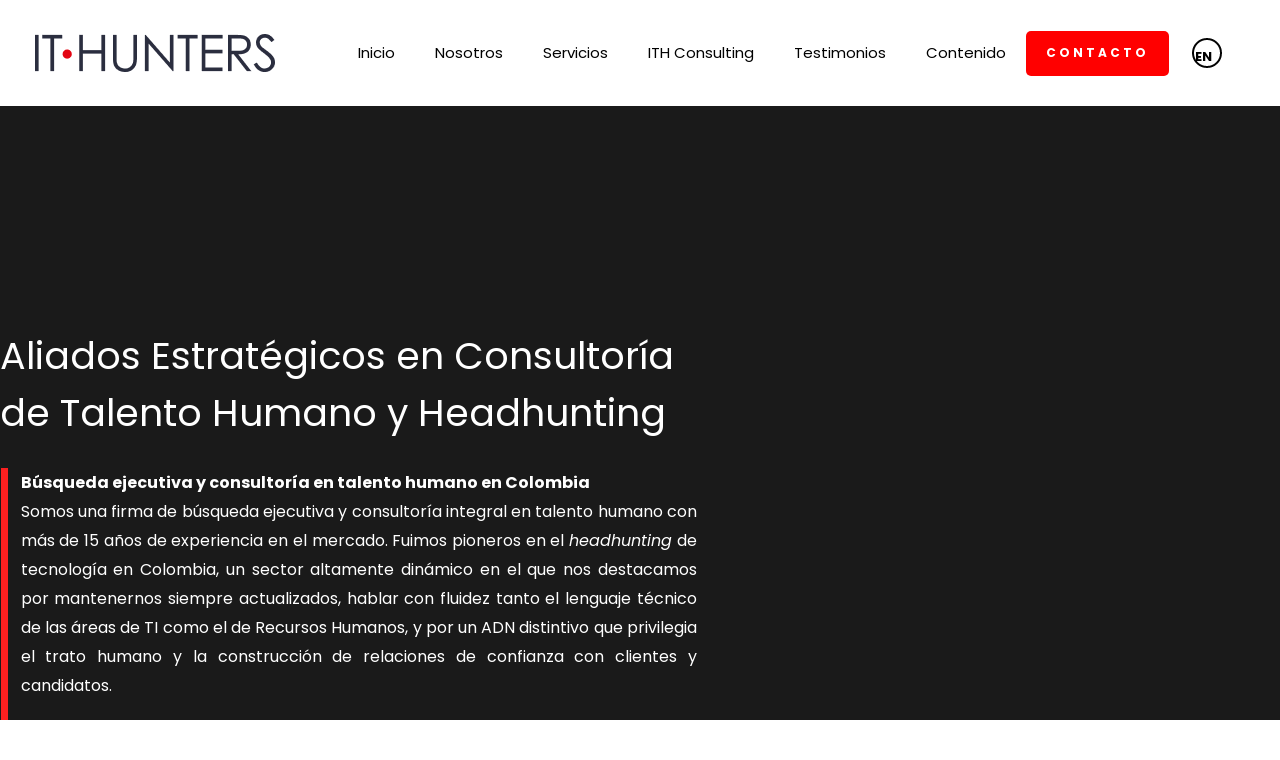

--- FILE ---
content_type: text/html; charset=UTF-8
request_url: https://ithunters.co/
body_size: 43667
content:
<!DOCTYPE html><html lang="es-ES" prefix="og: https://ogp.me/ns#"><head><script data-no-optimize="1">var litespeed_docref=sessionStorage.getItem("litespeed_docref");litespeed_docref&&(Object.defineProperty(document,"referrer",{get:function(){return litespeed_docref}}),sessionStorage.removeItem("litespeed_docref"));</script> <meta charset="UTF-8"><meta name="viewport" content="width=device-width, initial-scale=1"><link rel="profile" href="https://gmpg.org/xfn/11"><link rel="preload" href="https://ithunters.co/wp-content/astra-local-fonts/poppins/pxiByp8kv8JHgFVrLEj6Z1xlFQ.woff2" as="font" type="font/woff2" crossorigin><link rel="alternate" hreflang="es" href="https://ithunters.co" /><link rel="alternate" hreflang="en" href="https://ithunters.co/en/" /><title>IT Hunters | Headhunting en Tecnología y Otros Sectores</title><meta name="description" content="IT HUNTERS: headhunting en tecnología, retail, servicios y financiero, además de otros sectores. Consultoría en talento humano."/><meta name="robots" content="follow, index, max-snippet:-1, max-video-preview:-1, max-image-preview:large"/><link rel="canonical" href="https://ithunters.co/" /><meta property="og:locale" content="es_ES" /><meta property="og:type" content="website" /><meta property="og:title" content="IT Hunters | Headhunting en Tecnología y Otros Sectores" /><meta property="og:description" content="IT HUNTERS: headhunting en tecnología, retail, servicios y financiero, además de otros sectores. Consultoría en talento humano." /><meta property="og:url" content="https://ithunters.co/" /><meta property="og:site_name" content="It Hunters" /><meta property="og:updated_time" content="2025-09-03T17:11:48-05:00" /><meta property="og:image" content="https://ithunters.co/wp-content/uploads/2021/01/Video.jpg" /><meta property="og:image:secure_url" content="https://ithunters.co/wp-content/uploads/2021/01/Video.jpg" /><meta property="og:image:width" content="1200" /><meta property="og:image:height" content="537" /><meta property="og:image:alt" content="IT Hunters" /><meta property="og:image:type" content="image/jpeg" /><meta property="article:published_time" content="2025-08-21T18:56:47-05:00" /><meta property="article:modified_time" content="2025-09-03T17:11:48-05:00" /><meta name="twitter:card" content="summary_large_image" /><meta name="twitter:title" content="IT Hunters | Headhunting en Tecnología y Otros Sectores" /><meta name="twitter:description" content="IT HUNTERS: headhunting en tecnología, retail, servicios y financiero, además de otros sectores. Consultoría en talento humano." /><meta name="twitter:image" content="https://ithunters.co/wp-content/uploads/2021/01/Video.jpg" /><meta name="twitter:label1" content="Escrito por" /><meta name="twitter:data1" content="Pablo Tedeschi" /><meta name="twitter:label2" content="Tiempo de lectura" /><meta name="twitter:data2" content="7 minutos" /> <script type="application/ld+json" class="rank-math-schema">{"@context":"https://schema.org","@graph":[{"@type":"Organization","@id":"https://ithunters.co/#organization","name":"It Hunters","url":"https://ithunters.co","logo":{"@type":"ImageObject","@id":"https://ithunters.co/#logo","url":"https://new.ithunters.co/wp-content/uploads/2021/01/Logo.png","contentUrl":"https://new.ithunters.co/wp-content/uploads/2021/01/Logo.png","caption":"It Hunters","inLanguage":"es","width":"240","height":"38"}},{"@type":"WebSite","@id":"https://ithunters.co/#website","url":"https://ithunters.co","name":"It Hunters","publisher":{"@id":"https://ithunters.co/#organization"},"inLanguage":"es","potentialAction":{"@type":"SearchAction","target":"https://ithunters.co/?s={search_term_string}","query-input":"required name=search_term_string"}},{"@type":"ImageObject","@id":"https://ithunters.co/wp-content/uploads/2021/01/Video.jpg","url":"https://ithunters.co/wp-content/uploads/2021/01/Video.jpg","width":"1200","height":"537","caption":"IT Hunters","inLanguage":"es"},{"@type":"WebPage","@id":"https://ithunters.co/#webpage","url":"https://ithunters.co/","name":"IT Hunters | Headhunting en Tecnolog\u00eda y Otros Sectores","datePublished":"2025-08-21T18:56:47-05:00","dateModified":"2025-09-03T17:11:48-05:00","about":{"@id":"https://ithunters.co/#organization"},"isPartOf":{"@id":"https://ithunters.co/#website"},"primaryImageOfPage":{"@id":"https://ithunters.co/wp-content/uploads/2021/01/Video.jpg"},"inLanguage":"es"},{"@type":"Person","@id":"https://ithunters.co/author/pablo/","name":"Pablo Tedeschi","url":"https://ithunters.co/author/pablo/","image":{"@type":"ImageObject","@id":"https://ithunters.co/wp-content/litespeed/avatar/b5183c7737984705595890eed03cb41b.jpg?ver=1766766717","url":"https://ithunters.co/wp-content/litespeed/avatar/b5183c7737984705595890eed03cb41b.jpg?ver=1766766717","caption":"Pablo Tedeschi","inLanguage":"es"},"worksFor":{"@id":"https://ithunters.co/#organization"}},{"@type":"Article","headline":"IT Hunters | Headhunting en Tecnolog\u00eda y Otros Sectores","keywords":"it hunters,consultor\u00eda en talento humano,headhunting en tecnolog\u00eda,ITH Consulting,headhunting","datePublished":"2025-08-21T18:56:47-05:00","dateModified":"2025-09-03T17:11:48-05:00","author":{"@id":"https://ithunters.co/author/pablo/","name":"Pablo Tedeschi"},"publisher":{"@id":"https://ithunters.co/#organization"},"description":"IT HUNTERS: headhunting en tecnolog\u00eda, retail, servicios y financiero, adem\u00e1s de otros sectores. Consultor\u00eda en talento humano.","name":"IT Hunters | Headhunting en Tecnolog\u00eda y Otros Sectores","@id":"https://ithunters.co/#richSnippet","isPartOf":{"@id":"https://ithunters.co/#webpage"},"image":{"@id":"https://ithunters.co/wp-content/uploads/2021/01/Video.jpg"},"inLanguage":"es","mainEntityOfPage":{"@id":"https://ithunters.co/#webpage"}}]}</script> <link rel="alternate" type="application/rss+xml" title="It Hunters &raquo; Feed" href="https://ithunters.co/feed/" /><link rel="alternate" type="application/rss+xml" title="It Hunters &raquo; Feed de los comentarios" href="https://ithunters.co/comments/feed/" /><link rel="alternate" title="oEmbed (JSON)" type="application/json+oembed" href="https://ithunters.co/wp-json/oembed/1.0/embed?url=https%3A%2F%2Fithunters.co%2F" /><link rel="alternate" title="oEmbed (XML)" type="text/xml+oembed" href="https://ithunters.co/wp-json/oembed/1.0/embed?url=https%3A%2F%2Fithunters.co%2F&#038;format=xml" /><style id='wp-img-auto-sizes-contain-inline-css'>img:is([sizes=auto i],[sizes^="auto," i]){contain-intrinsic-size:3000px 1500px}
/*# sourceURL=wp-img-auto-sizes-contain-inline-css */</style><link data-optimized="2" rel="stylesheet" href="https://ithunters.co/wp-content/litespeed/css/ef029ab5ea4aa69c5045882ff93c46be.css?ver=27a58" /><style id='astra-theme-css-inline-css'>.ast-no-sidebar .entry-content .alignfull {margin-left: calc( -50vw + 50%);margin-right: calc( -50vw + 50%);max-width: 100vw;width: 100vw;}.ast-no-sidebar .entry-content .alignwide {margin-left: calc(-41vw + 50%);margin-right: calc(-41vw + 50%);max-width: unset;width: unset;}.ast-no-sidebar .entry-content .alignfull .alignfull,.ast-no-sidebar .entry-content .alignfull .alignwide,.ast-no-sidebar .entry-content .alignwide .alignfull,.ast-no-sidebar .entry-content .alignwide .alignwide,.ast-no-sidebar .entry-content .wp-block-column .alignfull,.ast-no-sidebar .entry-content .wp-block-column .alignwide{width: 100%;margin-left: auto;margin-right: auto;}.wp-block-gallery,.blocks-gallery-grid {margin: 0;}.wp-block-separator {max-width: 100px;}.wp-block-separator.is-style-wide,.wp-block-separator.is-style-dots {max-width: none;}.entry-content .has-2-columns .wp-block-column:first-child {padding-right: 10px;}.entry-content .has-2-columns .wp-block-column:last-child {padding-left: 10px;}@media (max-width: 782px) {.entry-content .wp-block-columns .wp-block-column {flex-basis: 100%;}.entry-content .has-2-columns .wp-block-column:first-child {padding-right: 0;}.entry-content .has-2-columns .wp-block-column:last-child {padding-left: 0;}}body .entry-content .wp-block-latest-posts {margin-left: 0;}body .entry-content .wp-block-latest-posts li {list-style: none;}.ast-no-sidebar .ast-container .entry-content .wp-block-latest-posts {margin-left: 0;}.ast-header-break-point .entry-content .alignwide {margin-left: auto;margin-right: auto;}.entry-content .blocks-gallery-item img {margin-bottom: auto;}.wp-block-pullquote {border-top: 4px solid #555d66;border-bottom: 4px solid #555d66;color: #40464d;}:root{--ast-post-nav-space:0;--ast-container-default-xlg-padding:6.67em;--ast-container-default-lg-padding:5.67em;--ast-container-default-slg-padding:4.34em;--ast-container-default-md-padding:3.34em;--ast-container-default-sm-padding:6.67em;--ast-container-default-xs-padding:2.4em;--ast-container-default-xxs-padding:1.4em;--ast-code-block-background:#EEEEEE;--ast-comment-inputs-background:#FAFAFA;--ast-normal-container-width:1200px;--ast-narrow-container-width:750px;--ast-blog-title-font-weight:normal;--ast-blog-meta-weight:inherit;--ast-global-color-primary:var(--ast-global-color-5);--ast-global-color-secondary:var(--ast-global-color-4);--ast-global-color-alternate-background:var(--ast-global-color-7);--ast-global-color-subtle-background:var(--ast-global-color-6);--ast-bg-style-guide:#F8FAFC;--ast-shadow-style-guide:0px 0px 4px 0 #00000057;--ast-global-dark-bg-style:#fff;--ast-global-dark-lfs:#fbfbfb;--ast-widget-bg-color:#fafafa;--ast-wc-container-head-bg-color:#fbfbfb;--ast-title-layout-bg:#eeeeee;--ast-search-border-color:#e7e7e7;--ast-lifter-hover-bg:#e6e6e6;--ast-gallery-block-color:#000;--srfm-color-input-label:var(--ast-global-color-2);}html{font-size:93.75%;}a,.page-title{color:#1a1a1a;}a:hover,a:focus{color:#e2564d;}body,button,input,select,textarea,.ast-button,.ast-custom-button{font-family:'Poppins',sans-serif;font-weight:400;font-size:15px;font-size:1rem;}blockquote{color:#141a21;}p,.entry-content p{margin-bottom:1em;}h1,h2,h3,h4,h5,h6,.entry-content :where(h1,h2,h3,h4,h5,h6),.site-title,.site-title a{font-family:'Poppins',sans-serif;font-weight:600;line-height:1.1em;}.ast-site-identity .site-title a{color:var(--ast-global-color-2);}.site-title{font-size:35px;font-size:2.3333333333333rem;display:none;}.site-header .site-description{font-size:15px;font-size:1rem;display:none;}.entry-title{font-size:40px;font-size:2.6666666666667rem;}.archive .ast-article-post .ast-article-inner,.blog .ast-article-post .ast-article-inner,.archive .ast-article-post .ast-article-inner:hover,.blog .ast-article-post .ast-article-inner:hover{overflow:hidden;}h1,.entry-content :where(h1){font-size:48px;font-size:3.2rem;font-family:'Poppins',sans-serif;line-height:1.4em;}h2,.entry-content :where(h2){font-size:32px;font-size:2.1333333333333rem;font-family:'Poppins',sans-serif;line-height:1.3em;}h3,.entry-content :where(h3){font-size:24px;font-size:1.6rem;font-family:'Poppins',sans-serif;line-height:1.3em;}h4,.entry-content :where(h4){font-size:20px;font-size:1.3333333333333rem;line-height:1.2em;font-family:'Poppins',sans-serif;}h5,.entry-content :where(h5){font-size:18px;font-size:1.2rem;line-height:1.2em;font-family:'Poppins',sans-serif;}h6,.entry-content :where(h6){font-size:12px;font-size:0.8rem;line-height:1.25em;font-family:'Poppins',sans-serif;}::selection{background-color:#e2564d;color:#ffffff;}body,h1,h2,h3,h4,h5,h6,.entry-title a,.entry-content :where(h1,h2,h3,h4,h5,h6){color:#5f656c;}.tagcloud a:hover,.tagcloud a:focus,.tagcloud a.current-item{color:#ffffff;border-color:#1a1a1a;background-color:#1a1a1a;}input:focus,input[type="text"]:focus,input[type="email"]:focus,input[type="url"]:focus,input[type="password"]:focus,input[type="reset"]:focus,input[type="search"]:focus,textarea:focus{border-color:#1a1a1a;}input[type="radio"]:checked,input[type=reset],input[type="checkbox"]:checked,input[type="checkbox"]:hover:checked,input[type="checkbox"]:focus:checked,input[type=range]::-webkit-slider-thumb{border-color:#1a1a1a;background-color:#1a1a1a;box-shadow:none;}.site-footer a:hover + .post-count,.site-footer a:focus + .post-count{background:#1a1a1a;border-color:#1a1a1a;}.single .nav-links .nav-previous,.single .nav-links .nav-next{color:#1a1a1a;}.entry-meta,.entry-meta *{line-height:1.45;color:#1a1a1a;}.entry-meta a:not(.ast-button):hover,.entry-meta a:not(.ast-button):hover *,.entry-meta a:not(.ast-button):focus,.entry-meta a:not(.ast-button):focus *,.page-links > .page-link,.page-links .page-link:hover,.post-navigation a:hover{color:#e2564d;}#cat option,.secondary .calendar_wrap thead a,.secondary .calendar_wrap thead a:visited{color:#1a1a1a;}.secondary .calendar_wrap #today,.ast-progress-val span{background:#1a1a1a;}.secondary a:hover + .post-count,.secondary a:focus + .post-count{background:#1a1a1a;border-color:#1a1a1a;}.calendar_wrap #today > a{color:#ffffff;}.page-links .page-link,.single .post-navigation a{color:#1a1a1a;}.ast-search-menu-icon .search-form button.search-submit{padding:0 4px;}.ast-search-menu-icon form.search-form{padding-right:0;}.ast-header-search .ast-search-menu-icon.ast-dropdown-active .search-form,.ast-header-search .ast-search-menu-icon.ast-dropdown-active .search-field:focus{transition:all 0.2s;}.search-form input.search-field:focus{outline:none;}.widget-title,.widget .wp-block-heading{font-size:21px;font-size:1.4rem;color:#5f656c;}.single .ast-author-details .author-title{color:#e2564d;}.ast-search-menu-icon.slide-search a:focus-visible:focus-visible,.astra-search-icon:focus-visible,#close:focus-visible,a:focus-visible,.ast-menu-toggle:focus-visible,.site .skip-link:focus-visible,.wp-block-loginout input:focus-visible,.wp-block-search.wp-block-search__button-inside .wp-block-search__inside-wrapper,.ast-header-navigation-arrow:focus-visible,.ast-orders-table__row .ast-orders-table__cell:focus-visible,a#ast-apply-coupon:focus-visible,#ast-apply-coupon:focus-visible,#close:focus-visible,.button.search-submit:focus-visible,#search_submit:focus,.normal-search:focus-visible,.ast-header-account-wrap:focus-visible,.astra-cart-drawer-close:focus,.ast-single-variation:focus,.ast-button:focus{outline-style:dotted;outline-color:inherit;outline-width:thin;}input:focus,input[type="text"]:focus,input[type="email"]:focus,input[type="url"]:focus,input[type="password"]:focus,input[type="reset"]:focus,input[type="search"]:focus,input[type="number"]:focus,textarea:focus,.wp-block-search__input:focus,[data-section="section-header-mobile-trigger"] .ast-button-wrap .ast-mobile-menu-trigger-minimal:focus,.ast-mobile-popup-drawer.active .menu-toggle-close:focus,#ast-scroll-top:focus,#coupon_code:focus,#ast-coupon-code:focus{border-style:dotted;border-color:inherit;border-width:thin;}input{outline:none;}.main-header-menu .menu-link,.ast-header-custom-item a{color:#5f656c;}.main-header-menu .menu-item:hover > .menu-link,.main-header-menu .menu-item:hover > .ast-menu-toggle,.main-header-menu .ast-masthead-custom-menu-items a:hover,.main-header-menu .menu-item.focus > .menu-link,.main-header-menu .menu-item.focus > .ast-menu-toggle,.main-header-menu .current-menu-item > .menu-link,.main-header-menu .current-menu-ancestor > .menu-link,.main-header-menu .current-menu-item > .ast-menu-toggle,.main-header-menu .current-menu-ancestor > .ast-menu-toggle{color:#1a1a1a;}.header-main-layout-3 .ast-main-header-bar-alignment{margin-right:auto;}.header-main-layout-2 .site-header-section-left .ast-site-identity{text-align:left;}.ast-logo-title-inline .site-logo-img{padding-right:1em;}.site-logo-img img{ transition:all 0.2s linear;}body .ast-oembed-container *{position:absolute;top:0;width:100%;height:100%;left:0;}body .wp-block-embed-pocket-casts .ast-oembed-container *{position:unset;}.ast-header-break-point .ast-mobile-menu-buttons-minimal.menu-toggle{background:transparent;color:#000000;}.ast-header-break-point .ast-mobile-menu-buttons-outline.menu-toggle{background:transparent;border:1px solid #000000;color:#000000;}.ast-header-break-point .ast-mobile-menu-buttons-fill.menu-toggle{background:#000000;color:#ffffff;}.ast-single-post-featured-section + article {margin-top: 2em;}.site-content .ast-single-post-featured-section img {width: 100%;overflow: hidden;object-fit: cover;}.site > .ast-single-related-posts-container {margin-top: 0;}@media (min-width: 922px) {.ast-desktop .ast-container--narrow {max-width: var(--ast-narrow-container-width);margin: 0 auto;}}.ast-page-builder-template .hentry {margin: 0;}.ast-page-builder-template .site-content > .ast-container {max-width: 100%;padding: 0;}.ast-page-builder-template .site .site-content #primary {padding: 0;margin: 0;}.ast-page-builder-template .no-results {text-align: center;margin: 4em auto;}.ast-page-builder-template .ast-pagination {padding: 2em;}.ast-page-builder-template .entry-header.ast-no-title.ast-no-thumbnail {margin-top: 0;}.ast-page-builder-template .entry-header.ast-header-without-markup {margin-top: 0;margin-bottom: 0;}.ast-page-builder-template .entry-header.ast-no-title.ast-no-meta {margin-bottom: 0;}.ast-page-builder-template.single .post-navigation {padding-bottom: 2em;}.ast-page-builder-template.single-post .site-content > .ast-container {max-width: 100%;}.ast-page-builder-template .entry-header {margin-top: 4em;margin-left: auto;margin-right: auto;padding-left: 20px;padding-right: 20px;}.single.ast-page-builder-template .entry-header {padding-left: 20px;padding-right: 20px;}.ast-page-builder-template .ast-archive-description {margin: 4em auto 0;padding-left: 20px;padding-right: 20px;}.ast-page-builder-template.ast-no-sidebar .entry-content .alignwide {margin-left: 0;margin-right: 0;}.ast-small-footer > .ast-footer-overlay{background-color:#000000;;}.footer-adv .footer-adv-overlay{border-top-style:solid;border-top-width:0px;border-top-color:#7a7a7a;}.footer-adv-overlay{background-color:#f5f6f8;;}.wp-block-buttons.aligncenter{justify-content:center;}.ast-plain-container.ast-no-sidebar #primary{margin-top:0;margin-bottom:0;}@media (min-width:1200px){.wp-block-group .has-background{padding:20px;}}@media (min-width:1200px){.ast-no-sidebar.ast-separate-container .entry-content .wp-block-group.alignwide,.ast-no-sidebar.ast-separate-container .entry-content .wp-block-cover.alignwide{margin-left:-20px;margin-right:-20px;padding-left:20px;padding-right:20px;}.ast-no-sidebar.ast-separate-container .entry-content .wp-block-cover.alignfull,.ast-no-sidebar.ast-separate-container .entry-content .wp-block-group.alignfull{margin-left:-6.67em;margin-right:-6.67em;padding-left:6.67em;padding-right:6.67em;}}@media (min-width:1200px){.wp-block-cover-image.alignwide .wp-block-cover__inner-container,.wp-block-cover.alignwide .wp-block-cover__inner-container,.wp-block-cover-image.alignfull .wp-block-cover__inner-container,.wp-block-cover.alignfull .wp-block-cover__inner-container{width:100%;}}.wp-block-image.aligncenter{margin-left:auto;margin-right:auto;}.wp-block-table.aligncenter{margin-left:auto;margin-right:auto;}.wp-block-buttons .wp-block-button.is-style-outline .wp-block-button__link.wp-element-button,.ast-outline-button,.wp-block-uagb-buttons-child .uagb-buttons-repeater.ast-outline-button{border-color:#ffffff;border-top-width:2px;border-right-width:2px;border-bottom-width:2px;border-left-width:2px;font-family:'Poppins',sans-serif;font-weight:600;font-size:12px;font-size:0.8rem;line-height:1em;border-top-left-radius:8px;border-top-right-radius:8px;border-bottom-right-radius:8px;border-bottom-left-radius:8px;}.wp-block-button.is-style-outline .wp-block-button__link:hover,.wp-block-buttons .wp-block-button.is-style-outline .wp-block-button__link:focus,.wp-block-buttons .wp-block-button.is-style-outline > .wp-block-button__link:not(.has-text-color):hover,.wp-block-buttons .wp-block-button.wp-block-button__link.is-style-outline:not(.has-text-color):hover,.ast-outline-button:hover,.ast-outline-button:focus,.wp-block-uagb-buttons-child .uagb-buttons-repeater.ast-outline-button:hover,.wp-block-uagb-buttons-child .uagb-buttons-repeater.ast-outline-button:focus{background-color:#000000;border-color:#ffffff;}.wp-block-button .wp-block-button__link.wp-element-button.is-style-outline:not(.has-background),.wp-block-button.is-style-outline>.wp-block-button__link.wp-element-button:not(.has-background),.ast-outline-button{background-color:#fb2020;}.entry-content[data-ast-blocks-layout] > figure{margin-bottom:1em;}.elementor-widget-container .elementor-loop-container .e-loop-item[data-elementor-type="loop-item"]{width:100%;}@media (max-width:921px){.ast-separate-container #primary,.ast-separate-container #secondary{padding:1.5em 0;}#primary,#secondary{padding:1.5em 0;margin:0;}.ast-left-sidebar #content > .ast-container{display:flex;flex-direction:column-reverse;width:100%;}.ast-separate-container .ast-article-post,.ast-separate-container .ast-article-single{padding:1.5em 2.14em;}.ast-author-box img.avatar{margin:20px 0 0 0;}}@media (min-width:922px){.ast-separate-container.ast-right-sidebar #primary,.ast-separate-container.ast-left-sidebar #primary{border:0;}.search-no-results.ast-separate-container #primary{margin-bottom:4em;}}.elementor-widget-button .elementor-button{border-style:solid;text-decoration:none;border-top-width:1px;border-right-width:1px;border-left-width:1px;border-bottom-width:1px;}body .elementor-button.elementor-size-sm,body .elementor-button.elementor-size-xs,body .elementor-button.elementor-size-md,body .elementor-button.elementor-size-lg,body .elementor-button.elementor-size-xl,body .elementor-button{border-top-left-radius:8px;border-top-right-radius:8px;border-bottom-right-radius:8px;border-bottom-left-radius:8px;padding-top:17px;padding-right:17px;padding-bottom:17px;padding-left:17px;}.elementor-widget-button .elementor-button{border-color:#ffffff;background-color:#fb2020;}.elementor-widget-button .elementor-button:hover,.elementor-widget-button .elementor-button:focus{color:#ffffff;background-color:#000000;border-color:#ffffff;}.wp-block-button .wp-block-button__link ,.elementor-widget-button .elementor-button,.elementor-widget-button .elementor-button:visited{color:#ffffff;}.elementor-widget-button .elementor-button{font-family:'Poppins',sans-serif;font-weight:600;font-size:12px;font-size:0.8rem;line-height:1em;text-transform:uppercase;letter-spacing:2px;}body .elementor-button.elementor-size-sm,body .elementor-button.elementor-size-xs,body .elementor-button.elementor-size-md,body .elementor-button.elementor-size-lg,body .elementor-button.elementor-size-xl,body .elementor-button{font-size:12px;font-size:0.8rem;}.wp-block-button .wp-block-button__link:hover,.wp-block-button .wp-block-button__link:focus{color:#ffffff;background-color:#000000;border-color:#ffffff;}.elementor-widget-heading h1.elementor-heading-title{line-height:1.4em;}.elementor-widget-heading h2.elementor-heading-title{line-height:1.3em;}.elementor-widget-heading h3.elementor-heading-title{line-height:1.3em;}.elementor-widget-heading h4.elementor-heading-title{line-height:1.2em;}.elementor-widget-heading h5.elementor-heading-title{line-height:1.2em;}.elementor-widget-heading h6.elementor-heading-title{line-height:1.25em;}.wp-block-button .wp-block-button__link{border-style:solid;border-top-width:1px;border-right-width:1px;border-left-width:1px;border-bottom-width:1px;border-color:#ffffff;background-color:#fb2020;color:#ffffff;font-family:'Poppins',sans-serif;font-weight:600;line-height:1em;text-transform:uppercase;letter-spacing:2px;font-size:12px;font-size:0.8rem;border-top-left-radius:8px;border-top-right-radius:8px;border-bottom-right-radius:8px;border-bottom-left-radius:8px;padding-top:17px;padding-right:17px;padding-bottom:17px;padding-left:17px;}.menu-toggle,button,.ast-button,.ast-custom-button,.button,input#submit,input[type="button"],input[type="submit"],input[type="reset"]{border-style:solid;border-top-width:1px;border-right-width:1px;border-left-width:1px;border-bottom-width:1px;color:#ffffff;border-color:#ffffff;background-color:#fb2020;padding-top:17px;padding-right:17px;padding-bottom:17px;padding-left:17px;font-family:'Poppins',sans-serif;font-weight:600;font-size:12px;font-size:0.8rem;line-height:1em;text-transform:uppercase;letter-spacing:2px;border-top-left-radius:8px;border-top-right-radius:8px;border-bottom-right-radius:8px;border-bottom-left-radius:8px;}button:focus,.menu-toggle:hover,button:hover,.ast-button:hover,.ast-custom-button:hover .button:hover,.ast-custom-button:hover ,input[type=reset]:hover,input[type=reset]:focus,input#submit:hover,input#submit:focus,input[type="button"]:hover,input[type="button"]:focus,input[type="submit"]:hover,input[type="submit"]:focus{color:#ffffff;background-color:#000000;border-color:#ffffff;}@media (max-width:921px){.ast-mobile-header-stack .main-header-bar .ast-search-menu-icon{display:inline-block;}.ast-header-break-point.ast-header-custom-item-outside .ast-mobile-header-stack .main-header-bar .ast-search-icon{margin:0;}.ast-comment-avatar-wrap img{max-width:2.5em;}.ast-comment-meta{padding:0 1.8888em 1.3333em;}.ast-separate-container .ast-comment-list li.depth-1{padding:1.5em 2.14em;}.ast-separate-container .comment-respond{padding:2em 2.14em;}}@media (min-width:544px){.ast-container{max-width:100%;}}@media (max-width:544px){.ast-separate-container .ast-article-post,.ast-separate-container .ast-article-single,.ast-separate-container .comments-title,.ast-separate-container .ast-archive-description{padding:1.5em 1em;}.ast-separate-container #content .ast-container{padding-left:0.54em;padding-right:0.54em;}.ast-separate-container .ast-comment-list .bypostauthor{padding:.5em;}.ast-search-menu-icon.ast-dropdown-active .search-field{width:170px;}.site-branding img,.site-header .site-logo-img .custom-logo-link img{max-width:100%;}} #ast-mobile-header .ast-site-header-cart-li a{pointer-events:none;}body,.ast-separate-container{background-image:url(https://new.ithunters.co/wp-content/uploads/2021/01/bg-line.png);background-repeat:repeat-y;background-position:center center;background-size:auto;background-attachment:scroll;}.ast-no-sidebar.ast-separate-container .entry-content .alignfull {margin-left: -6.67em;margin-right: -6.67em;width: auto;}@media (max-width: 1200px) {.ast-no-sidebar.ast-separate-container .entry-content .alignfull {margin-left: -2.4em;margin-right: -2.4em;}}@media (max-width: 768px) {.ast-no-sidebar.ast-separate-container .entry-content .alignfull {margin-left: -2.14em;margin-right: -2.14em;}}@media (max-width: 544px) {.ast-no-sidebar.ast-separate-container .entry-content .alignfull {margin-left: -1em;margin-right: -1em;}}.ast-no-sidebar.ast-separate-container .entry-content .alignwide {margin-left: -20px;margin-right: -20px;}.ast-no-sidebar.ast-separate-container .entry-content .wp-block-column .alignfull,.ast-no-sidebar.ast-separate-container .entry-content .wp-block-column .alignwide {margin-left: auto;margin-right: auto;width: 100%;}@media (max-width:921px){.site-title{display:none;}.site-header .site-description{display:none;}h1,.entry-content :where(h1){font-size:30px;}h2,.entry-content :where(h2){font-size:25px;}h3,.entry-content :where(h3){font-size:20px;}}@media (max-width:544px){.site-title{display:none;}.site-header .site-description{display:none;}h1,.entry-content :where(h1){font-size:24px;}h2,.entry-content :where(h2){font-size:22px;}h3,.entry-content :where(h3){font-size:20px;}h4,.entry-content :where(h4){font-size:18px;font-size:1.2rem;}h5,.entry-content :where(h5){font-size:16px;font-size:1.0666666666667rem;}h6,.entry-content :where(h6){font-size:12px;font-size:0.8rem;}header .custom-logo-link img,.ast-header-break-point .site-branding img,.ast-header-break-point .custom-logo-link img{max-width:150px;width:150px;}.astra-logo-svg{width:150px;}.ast-header-break-point .site-logo-img .custom-mobile-logo-link img{max-width:150px;}}@media (max-width:921px){html{font-size:85.5%;}}@media (max-width:544px){html{font-size:85.5%;}}@media (min-width:922px){.ast-container{max-width:1240px;}}@font-face {font-family: "Astra";src: url(https://ithunters.co/wp-content/themes/astra/assets/fonts/astra.woff) format("woff"),url(https://ithunters.co/wp-content/themes/astra/assets/fonts/astra.ttf) format("truetype"),url(https://ithunters.co/wp-content/themes/astra/assets/fonts/astra.svg#astra) format("svg");font-weight: normal;font-style: normal;font-display: fallback;}@media (max-width:921px) {.main-header-bar .main-header-bar-navigation{display:none;}}.ast-desktop .main-header-menu.submenu-with-border .sub-menu,.ast-desktop .main-header-menu.submenu-with-border .astra-full-megamenu-wrapper{border-color:#e2564d;}.ast-desktop .main-header-menu.submenu-with-border .sub-menu{border-top-width:2px;border-style:solid;}.ast-desktop .main-header-menu.submenu-with-border .sub-menu .sub-menu{top:-2px;}.ast-desktop .main-header-menu.submenu-with-border .sub-menu .menu-link,.ast-desktop .main-header-menu.submenu-with-border .children .menu-link{border-bottom-width:0px;border-style:solid;border-color:#eaeaea;}@media (min-width:922px){.main-header-menu .sub-menu .menu-item.ast-left-align-sub-menu:hover > .sub-menu,.main-header-menu .sub-menu .menu-item.ast-left-align-sub-menu.focus > .sub-menu{margin-left:-0px;}}.ast-small-footer{border-top-style:solid;border-top-width:0px;border-top-color:#000000;}.site .comments-area{padding-bottom:3em;}.ast-header-break-point.ast-header-custom-item-inside .main-header-bar .main-header-bar-navigation .ast-search-icon {display: none;}.ast-header-break-point.ast-header-custom-item-inside .main-header-bar .ast-search-menu-icon .search-form {padding: 0;display: block;overflow: hidden;}.ast-header-break-point .ast-header-custom-item .widget:last-child {margin-bottom: 1em;}.ast-header-custom-item .widget {margin: 0.5em;display: inline-block;vertical-align: middle;}.ast-header-custom-item .widget p {margin-bottom: 0;}.ast-header-custom-item .widget li {width: auto;}.ast-header-custom-item-inside .button-custom-menu-item .menu-link {display: none;}.ast-header-custom-item-inside.ast-header-break-point .button-custom-menu-item .ast-custom-button-link {display: none;}.ast-header-custom-item-inside.ast-header-break-point .button-custom-menu-item .menu-link {display: block;}.ast-header-break-point.ast-header-custom-item-outside .main-header-bar .ast-search-icon {margin-right: 1em;}.ast-header-break-point.ast-header-custom-item-inside .main-header-bar .ast-search-menu-icon .search-field,.ast-header-break-point.ast-header-custom-item-inside .main-header-bar .ast-search-menu-icon.ast-inline-search .search-field {width: 100%;padding-right: 5.5em;}.ast-header-break-point.ast-header-custom-item-inside .main-header-bar .ast-search-menu-icon .search-submit {display: block;position: absolute;height: 100%;top: 0;right: 0;padding: 0 1em;border-radius: 0;}.ast-header-break-point .ast-header-custom-item .ast-masthead-custom-menu-items {padding-left: 20px;padding-right: 20px;margin-bottom: 1em;margin-top: 1em;}.ast-header-custom-item-inside.ast-header-break-point .button-custom-menu-item {padding-left: 0;padding-right: 0;margin-top: 0;margin-bottom: 0;}.astra-icon-down_arrow::after {content: "\e900";font-family: Astra;}.astra-icon-close::after {content: "\e5cd";font-family: Astra;}.astra-icon-drag_handle::after {content: "\e25d";font-family: Astra;}.astra-icon-format_align_justify::after {content: "\e235";font-family: Astra;}.astra-icon-menu::after {content: "\e5d2";font-family: Astra;}.astra-icon-reorder::after {content: "\e8fe";font-family: Astra;}.astra-icon-search::after {content: "\e8b6";font-family: Astra;}.astra-icon-zoom_in::after {content: "\e56b";font-family: Astra;}.astra-icon-check-circle::after {content: "\e901";font-family: Astra;}.astra-icon-shopping-cart::after {content: "\f07a";font-family: Astra;}.astra-icon-shopping-bag::after {content: "\f290";font-family: Astra;}.astra-icon-shopping-basket::after {content: "\f291";font-family: Astra;}.astra-icon-circle-o::after {content: "\e903";font-family: Astra;}.astra-icon-certificate::after {content: "\e902";font-family: Astra;}blockquote {padding: 1.2em;}:root .has-ast-global-color-0-color{color:var(--ast-global-color-0);}:root .has-ast-global-color-0-background-color{background-color:var(--ast-global-color-0);}:root .wp-block-button .has-ast-global-color-0-color{color:var(--ast-global-color-0);}:root .wp-block-button .has-ast-global-color-0-background-color{background-color:var(--ast-global-color-0);}:root .has-ast-global-color-1-color{color:var(--ast-global-color-1);}:root .has-ast-global-color-1-background-color{background-color:var(--ast-global-color-1);}:root .wp-block-button .has-ast-global-color-1-color{color:var(--ast-global-color-1);}:root .wp-block-button .has-ast-global-color-1-background-color{background-color:var(--ast-global-color-1);}:root .has-ast-global-color-2-color{color:var(--ast-global-color-2);}:root .has-ast-global-color-2-background-color{background-color:var(--ast-global-color-2);}:root .wp-block-button .has-ast-global-color-2-color{color:var(--ast-global-color-2);}:root .wp-block-button .has-ast-global-color-2-background-color{background-color:var(--ast-global-color-2);}:root .has-ast-global-color-3-color{color:var(--ast-global-color-3);}:root .has-ast-global-color-3-background-color{background-color:var(--ast-global-color-3);}:root .wp-block-button .has-ast-global-color-3-color{color:var(--ast-global-color-3);}:root .wp-block-button .has-ast-global-color-3-background-color{background-color:var(--ast-global-color-3);}:root .has-ast-global-color-4-color{color:var(--ast-global-color-4);}:root .has-ast-global-color-4-background-color{background-color:var(--ast-global-color-4);}:root .wp-block-button .has-ast-global-color-4-color{color:var(--ast-global-color-4);}:root .wp-block-button .has-ast-global-color-4-background-color{background-color:var(--ast-global-color-4);}:root .has-ast-global-color-5-color{color:var(--ast-global-color-5);}:root .has-ast-global-color-5-background-color{background-color:var(--ast-global-color-5);}:root .wp-block-button .has-ast-global-color-5-color{color:var(--ast-global-color-5);}:root .wp-block-button .has-ast-global-color-5-background-color{background-color:var(--ast-global-color-5);}:root .has-ast-global-color-6-color{color:var(--ast-global-color-6);}:root .has-ast-global-color-6-background-color{background-color:var(--ast-global-color-6);}:root .wp-block-button .has-ast-global-color-6-color{color:var(--ast-global-color-6);}:root .wp-block-button .has-ast-global-color-6-background-color{background-color:var(--ast-global-color-6);}:root .has-ast-global-color-7-color{color:var(--ast-global-color-7);}:root .has-ast-global-color-7-background-color{background-color:var(--ast-global-color-7);}:root .wp-block-button .has-ast-global-color-7-color{color:var(--ast-global-color-7);}:root .wp-block-button .has-ast-global-color-7-background-color{background-color:var(--ast-global-color-7);}:root .has-ast-global-color-8-color{color:var(--ast-global-color-8);}:root .has-ast-global-color-8-background-color{background-color:var(--ast-global-color-8);}:root .wp-block-button .has-ast-global-color-8-color{color:var(--ast-global-color-8);}:root .wp-block-button .has-ast-global-color-8-background-color{background-color:var(--ast-global-color-8);}:root{--ast-global-color-0:#0170B9;--ast-global-color-1:#3a3a3a;--ast-global-color-2:#3a3a3a;--ast-global-color-3:#4B4F58;--ast-global-color-4:#F5F5F5;--ast-global-color-5:#FFFFFF;--ast-global-color-6:#E5E5E5;--ast-global-color-7:#424242;--ast-global-color-8:#000000;}:root {--ast-border-color : #dddddd;}.ast-single-entry-banner {-js-display: flex;display: flex;flex-direction: column;justify-content: center;text-align: center;position: relative;background: var(--ast-title-layout-bg);}.ast-single-entry-banner[data-banner-layout="layout-1"] {max-width: 1200px;background: inherit;padding: 20px 0;}.ast-single-entry-banner[data-banner-width-type="custom"] {margin: 0 auto;width: 100%;}.ast-single-entry-banner + .site-content .entry-header {margin-bottom: 0;}.site .ast-author-avatar {--ast-author-avatar-size: ;}a.ast-underline-text {text-decoration: underline;}.ast-container > .ast-terms-link {position: relative;display: block;}a.ast-button.ast-badge-tax {padding: 4px 8px;border-radius: 3px;font-size: inherit;}header.entry-header .entry-title{font-size:30px;font-size:2rem;}header.entry-header > *:not(:last-child){margin-bottom:10px;}.ast-archive-entry-banner {-js-display: flex;display: flex;flex-direction: column;justify-content: center;text-align: center;position: relative;background: var(--ast-title-layout-bg);}.ast-archive-entry-banner[data-banner-width-type="custom"] {margin: 0 auto;width: 100%;}.ast-archive-entry-banner[data-banner-layout="layout-1"] {background: inherit;padding: 20px 0;text-align: left;}body.archive .ast-archive-description{max-width:1200px;width:100%;text-align:left;padding-top:3em;padding-right:3em;padding-bottom:3em;padding-left:3em;}body.archive .ast-archive-description .ast-archive-title,body.archive .ast-archive-description .ast-archive-title *{font-size:40px;font-size:2.6666666666667rem;}body.archive .ast-archive-description > *:not(:last-child){margin-bottom:10px;}@media (max-width:921px){body.archive .ast-archive-description{text-align:left;}}@media (max-width:544px){body.archive .ast-archive-description{text-align:left;}}@media (min-width:921px){.ast-theme-transparent-header #masthead{position:absolute;left:0;right:0;}.ast-theme-transparent-header .main-header-bar,.ast-theme-transparent-header.ast-header-break-point .main-header-bar{background:none;}body.elementor-editor-active.ast-theme-transparent-header #masthead,.fl-builder-edit .ast-theme-transparent-header #masthead,body.vc_editor.ast-theme-transparent-header #masthead,body.brz-ed.ast-theme-transparent-header #masthead{z-index:0;}.ast-header-break-point.ast-replace-site-logo-transparent.ast-theme-transparent-header .custom-mobile-logo-link{display:none;}.ast-header-break-point.ast-replace-site-logo-transparent.ast-theme-transparent-header .transparent-custom-logo{display:inline-block;}.ast-theme-transparent-header .ast-above-header,.ast-theme-transparent-header .ast-above-header.ast-above-header-bar{background-image:none;background-color:transparent;}.ast-theme-transparent-header .ast-below-header,.ast-theme-transparent-header .ast-below-header.ast-below-header-bar{background-image:none;background-color:transparent;}}.ast-theme-transparent-header .main-header-bar,.ast-theme-transparent-header.ast-header-break-point .main-header-bar-wrap .main-header-menu,.ast-theme-transparent-header.ast-header-break-point .main-header-bar-wrap .main-header-bar,.ast-theme-transparent-header.ast-header-break-point .ast-mobile-header-wrap .main-header-bar{background-color:#ffffff;}.ast-theme-transparent-header .main-header-bar .ast-search-menu-icon form{background-color:#ffffff;}.ast-theme-transparent-header .ast-above-header,.ast-theme-transparent-header .ast-above-header.ast-above-header-bar{background-color:#ffffff;}.ast-theme-transparent-header .ast-below-header,.ast-theme-transparent-header .ast-below-header.ast-below-header-bar{background-color:#ffffff;}.ast-theme-transparent-header .ast-builder-menu .main-header-menu .menu-item .sub-menu .menu-item .menu-link,.ast-theme-transparent-header .ast-builder-menu .main-header-menu .menu-item .sub-menu .menu-item > .ast-menu-toggle,.ast-theme-transparent-header .main-header-menu .menu-item .sub-menu .menu-link,.ast-header-break-point.ast-flyout-menu-enable.ast-header-break-point .main-header-bar-navigation .main-header-menu .menu-item .sub-menu .menu-link{color:#5f656c;}.ast-theme-transparent-header .ast-builder-menu .main-header-menu .menu-item .sub-menu .menu-link:hover,.ast-theme-transparent-header .ast-builder-menu .main-header-menu .menu-item .sub-menu .menu-item:hover > .menu-link,.ast-theme-transparent-header .ast-builder-menu .main-header-menu .menu-item .sub-menu .menu-item.focus > .menu-item,.ast-theme-transparent-header .ast-builder-menu .main-header-menu .menu-item .sub-menu .menu-item.current-menu-item > .menu-link,.ast-theme-transparent-header .ast-builder-menu .main-header-menu .menu-item .sub-menu .menu-item.current-menu-item > .ast-menu-toggle,.ast-theme-transparent-header .ast-builder-menu .main-header-menu .menu-item .sub-menu .menu-item:hover > .ast-menu-toggle,.ast-theme-transparent-header .ast-builder-menu .main-header-menu .menu-item .sub-menu .menu-item.focus > .ast-menu-toggle,.ast-theme-transparent-header .main-header-menu .menu-item .sub-menu .menu-item:hover > .menu-link,.ast-header-break-point.ast-flyout-menu-enable.ast-header-break-point .main-header-bar-navigation .main-header-menu .menu-item .sub-menu .menu-link{color:#1a1a1a;}.ast-theme-transparent-header .ast-builder-menu .main-header-menu,.ast-theme-transparent-header .ast-builder-menu .main-header-menu .menu-link,.ast-theme-transparent-header [CLASS*="ast-builder-menu-"] .main-header-menu .menu-item > .menu-link,.ast-theme-transparent-header .ast-masthead-custom-menu-items,.ast-theme-transparent-header .ast-masthead-custom-menu-items a,.ast-theme-transparent-header .ast-builder-menu .main-header-menu .menu-item > .ast-menu-toggle,.ast-theme-transparent-header .ast-builder-menu .main-header-menu .menu-item > .ast-menu-toggle,.ast-theme-transparent-header .ast-above-header-navigation a,.ast-header-break-point.ast-theme-transparent-header .ast-above-header-navigation a,.ast-header-break-point.ast-theme-transparent-header .ast-above-header-navigation > ul.ast-above-header-menu > .menu-item-has-children:not(.current-menu-item) > .ast-menu-toggle,.ast-theme-transparent-header .ast-below-header-menu,.ast-theme-transparent-header .ast-below-header-menu a,.ast-header-break-point.ast-theme-transparent-header .ast-below-header-menu a,.ast-header-break-point.ast-theme-transparent-header .ast-below-header-menu,.ast-theme-transparent-header .main-header-menu .menu-link{color:#000000;}.ast-theme-transparent-header .ast-builder-menu .main-header-menu .menu-item:hover > .menu-link,.ast-theme-transparent-header .ast-builder-menu .main-header-menu .menu-item:hover > .ast-menu-toggle,.ast-theme-transparent-header .ast-builder-menu .main-header-menu .ast-masthead-custom-menu-items a:hover,.ast-theme-transparent-header .ast-builder-menu .main-header-menu .focus > .menu-link,.ast-theme-transparent-header .ast-builder-menu .main-header-menu .focus > .ast-menu-toggle,.ast-theme-transparent-header .ast-builder-menu .main-header-menu .current-menu-item > .menu-link,.ast-theme-transparent-header .ast-builder-menu .main-header-menu .current-menu-ancestor > .menu-link,.ast-theme-transparent-header .ast-builder-menu .main-header-menu .current-menu-item > .ast-menu-toggle,.ast-theme-transparent-header .ast-builder-menu .main-header-menu .current-menu-ancestor > .ast-menu-toggle,.ast-theme-transparent-header [CLASS*="ast-builder-menu-"] .main-header-menu .current-menu-item > .menu-link,.ast-theme-transparent-header [CLASS*="ast-builder-menu-"] .main-header-menu .current-menu-ancestor > .menu-link,.ast-theme-transparent-header [CLASS*="ast-builder-menu-"] .main-header-menu .current-menu-item > .ast-menu-toggle,.ast-theme-transparent-header [CLASS*="ast-builder-menu-"] .main-header-menu .current-menu-ancestor > .ast-menu-toggle,.ast-theme-transparent-header .main-header-menu .menu-item:hover > .menu-link,.ast-theme-transparent-header .main-header-menu .current-menu-item > .menu-link,.ast-theme-transparent-header .main-header-menu .current-menu-ancestor > .menu-link{color:#040404;}.ast-theme-transparent-header .ast-builder-menu .main-header-menu .menu-item .sub-menu .menu-link,.ast-theme-transparent-header .main-header-menu .menu-item .sub-menu .menu-link{background-color:transparent;}@media (max-width:921px){.ast-theme-transparent-header #masthead{position:absolute;left:0;right:0;}.ast-theme-transparent-header .main-header-bar,.ast-theme-transparent-header.ast-header-break-point .main-header-bar{background:none;}body.elementor-editor-active.ast-theme-transparent-header #masthead,.fl-builder-edit .ast-theme-transparent-header #masthead,body.vc_editor.ast-theme-transparent-header #masthead,body.brz-ed.ast-theme-transparent-header #masthead{z-index:0;}.ast-header-break-point.ast-replace-site-logo-transparent.ast-theme-transparent-header .custom-mobile-logo-link{display:none;}.ast-header-break-point.ast-replace-site-logo-transparent.ast-theme-transparent-header .transparent-custom-logo{display:inline-block;}.ast-theme-transparent-header .ast-above-header,.ast-theme-transparent-header .ast-above-header.ast-above-header-bar{background-image:none;background-color:transparent;}.ast-theme-transparent-header .ast-below-header,.ast-theme-transparent-header .ast-below-header.ast-below-header-bar{background-image:none;background-color:transparent;}}@media (max-width:921px){.ast-theme-transparent-header .main-header-bar,.ast-theme-transparent-header.ast-header-break-point .main-header-bar-wrap .main-header-menu,.ast-theme-transparent-header.ast-header-break-point .main-header-bar-wrap .main-header-bar,.ast-theme-transparent-header.ast-header-break-point .ast-mobile-header-wrap .main-header-bar{background-color:#ffffff;}.ast-theme-transparent-header .main-header-bar .ast-search-menu-icon form{background-color:#ffffff;}.ast-theme-transparent-header.ast-header-break-point .ast-above-header,.ast-theme-transparent-header.ast-header-break-point .ast-above-header-bar .main-header-menu{background-color:#ffffff;}.ast-theme-transparent-header.ast-header-break-point .ast-below-header,.ast-theme-transparent-header.ast-header-break-point .ast-below-header-bar .main-header-menu{background-color:#ffffff;}.ast-theme-transparent-header .ast-builder-menu .main-header-menu,.ast-theme-transparent-header .ast-builder-menu .main-header-menu .menu-link,.ast-theme-transparent-header [CLASS*="ast-builder-menu-"] .main-header-menu .menu-item > .menu-link,.ast-theme-transparent-header .ast-masthead-custom-menu-items,.ast-theme-transparent-header .ast-masthead-custom-menu-items a,.ast-theme-transparent-header .ast-builder-menu .main-header-menu .menu-item > .ast-menu-toggle,.ast-theme-transparent-header .ast-builder-menu .main-header-menu .menu-item > .ast-menu-toggle,.ast-theme-transparent-header .main-header-menu .menu-link{color:#5f656c;}.ast-theme-transparent-header .ast-builder-menu .main-header-menu .menu-item:hover > .menu-link,.ast-theme-transparent-header .ast-builder-menu .main-header-menu .menu-item:hover > .ast-menu-toggle,.ast-theme-transparent-header .ast-builder-menu .main-header-menu .ast-masthead-custom-menu-items a:hover,.ast-theme-transparent-header .ast-builder-menu .main-header-menu .focus > .menu-link,.ast-theme-transparent-header .ast-builder-menu .main-header-menu .focus > .ast-menu-toggle,.ast-theme-transparent-header .ast-builder-menu .main-header-menu .current-menu-item > .menu-link,.ast-theme-transparent-header .ast-builder-menu .main-header-menu .current-menu-ancestor > .menu-link,.ast-theme-transparent-header .ast-builder-menu .main-header-menu .current-menu-item > .ast-menu-toggle,.ast-theme-transparent-header .ast-builder-menu .main-header-menu .current-menu-ancestor > .ast-menu-toggle,.ast-theme-transparent-header [CLASS*="ast-builder-menu-"] .main-header-menu .current-menu-item > .menu-link,.ast-theme-transparent-header [CLASS*="ast-builder-menu-"] .main-header-menu .current-menu-ancestor > .menu-link,.ast-theme-transparent-header [CLASS*="ast-builder-menu-"] .main-header-menu .current-menu-item > .ast-menu-toggle,.ast-theme-transparent-header [CLASS*="ast-builder-menu-"] .main-header-menu .current-menu-ancestor > .ast-menu-toggle,.ast-theme-transparent-header .main-header-menu .menu-item:hover > .menu-link,.ast-theme-transparent-header .main-header-menu .current-menu-item > .menu-link,.ast-theme-transparent-header .main-header-menu .current-menu-ancestor > .menu-link{color:#1a1a1a;}}@media (max-width:544px){.ast-theme-transparent-header .main-header-bar,.ast-theme-transparent-header.ast-header-break-point .main-header-bar-wrap .main-header-menu,.ast-theme-transparent-header.ast-header-break-point .main-header-bar-wrap .main-header-bar,.ast-theme-transparent-header.ast-header-break-point .ast-mobile-header-wrap .main-header-bar{background-color:#ffffff;}.ast-theme-transparent-header .main-header-bar .ast-search-menu-icon form{background-color:#ffffff;}.ast-theme-transparent-header.ast-header-break-point .ast-above-header,.ast-theme-transparent-header.ast-header-break-point .ast-above-header-bar .main-header-menu{background-color:#ffffff;}.ast-theme-transparent-header.ast-header-break-point .ast-below-header,.ast-theme-transparent-header.ast-header-break-point .ast-below-header-bar .main-header-menu{background-color:#ffffff;}}.ast-theme-transparent-header .main-header-bar,.ast-theme-transparent-header.ast-header-break-point .main-header-bar{border-bottom-width:0px;border-bottom-style:solid;}.ast-breadcrumbs .trail-browse,.ast-breadcrumbs .trail-items,.ast-breadcrumbs .trail-items li{display:inline-block;margin:0;padding:0;border:none;background:inherit;text-indent:0;text-decoration:none;}.ast-breadcrumbs .trail-browse{font-size:inherit;font-style:inherit;font-weight:inherit;color:inherit;}.ast-breadcrumbs .trail-items{list-style:none;}.trail-items li::after{padding:0 0.3em;content:"\00bb";}.trail-items li:last-of-type::after{display:none;}h1,h2,h3,h4,h5,h6,.entry-content :where(h1,h2,h3,h4,h5,h6){color:#1a1a1a;}.elementor-widget-heading .elementor-heading-title{margin:0;}.elementor-page .ast-menu-toggle{color:unset !important;background:unset !important;}.elementor-post.elementor-grid-item.hentry{margin-bottom:0;}.woocommerce div.product .elementor-element.elementor-products-grid .related.products ul.products li.product,.elementor-element .elementor-wc-products .woocommerce[class*='columns-'] ul.products li.product{width:auto;margin:0;float:none;}body .elementor hr{background-color:#ccc;margin:0;}.ast-left-sidebar .elementor-section.elementor-section-stretched,.ast-right-sidebar .elementor-section.elementor-section-stretched{max-width:100%;left:0 !important;}.elementor-posts-container [CLASS*="ast-width-"]{width:100%;}.elementor-template-full-width .ast-container{display:block;}.elementor-screen-only,.screen-reader-text,.screen-reader-text span,.ui-helper-hidden-accessible{top:0 !important;}@media (max-width:544px){.elementor-element .elementor-wc-products .woocommerce[class*="columns-"] ul.products li.product{width:auto;margin:0;}.elementor-element .woocommerce .woocommerce-result-count{float:none;}}.ast-header-break-point .main-header-bar{border-bottom-width:1px;}@media (min-width:922px){.main-header-bar{border-bottom-width:1px;}}.main-header-menu .menu-item,#astra-footer-menu .menu-item,.main-header-bar .ast-masthead-custom-menu-items{-js-display:flex;display:flex;-webkit-box-pack:center;-webkit-justify-content:center;-moz-box-pack:center;-ms-flex-pack:center;justify-content:center;-webkit-box-orient:vertical;-webkit-box-direction:normal;-webkit-flex-direction:column;-moz-box-orient:vertical;-moz-box-direction:normal;-ms-flex-direction:column;flex-direction:column;}.main-header-menu > .menu-item > .menu-link,#astra-footer-menu > .menu-item > .menu-link{height:100%;-webkit-box-align:center;-webkit-align-items:center;-moz-box-align:center;-ms-flex-align:center;align-items:center;-js-display:flex;display:flex;}.ast-primary-menu-disabled .main-header-bar .ast-masthead-custom-menu-items{flex:unset;}.main-header-menu .sub-menu .menu-item.menu-item-has-children > .menu-link:after{position:absolute;right:1em;top:50%;transform:translate(0,-50%) rotate(270deg);}.ast-header-break-point .main-header-bar .main-header-bar-navigation .page_item_has_children > .ast-menu-toggle::before,.ast-header-break-point .main-header-bar .main-header-bar-navigation .menu-item-has-children > .ast-menu-toggle::before,.ast-mobile-popup-drawer .main-header-bar-navigation .menu-item-has-children>.ast-menu-toggle::before,.ast-header-break-point .ast-mobile-header-wrap .main-header-bar-navigation .menu-item-has-children > .ast-menu-toggle::before{font-weight:bold;content:"\e900";font-family:Astra;text-decoration:inherit;display:inline-block;}.ast-header-break-point .main-navigation ul.sub-menu .menu-item .menu-link:before{content:"\e900";font-family:Astra;font-size:.65em;text-decoration:inherit;display:inline-block;transform:translate(0,-2px) rotateZ(270deg);margin-right:5px;}.widget_search .search-form:after{font-family:Astra;font-size:1.2em;font-weight:normal;content:"\e8b6";position:absolute;top:50%;right:15px;transform:translate(0,-50%);}.astra-search-icon::before{content:"\e8b6";font-family:Astra;font-style:normal;font-weight:normal;text-decoration:inherit;text-align:center;-webkit-font-smoothing:antialiased;-moz-osx-font-smoothing:grayscale;z-index:3;}.main-header-bar .main-header-bar-navigation .page_item_has_children > a:after,.main-header-bar .main-header-bar-navigation .menu-item-has-children > a:after,.menu-item-has-children .ast-header-navigation-arrow:after{content:"\e900";display:inline-block;font-family:Astra;font-size:.6rem;font-weight:bold;text-rendering:auto;-webkit-font-smoothing:antialiased;-moz-osx-font-smoothing:grayscale;margin-left:10px;line-height:normal;}.menu-item-has-children .sub-menu .ast-header-navigation-arrow:after{margin-left:0;}.ast-mobile-popup-drawer .main-header-bar-navigation .ast-submenu-expanded>.ast-menu-toggle::before{transform:rotateX(180deg);}.ast-header-break-point .main-header-bar-navigation .menu-item-has-children > .menu-link:after{display:none;}@media (min-width:922px){.ast-builder-menu .main-navigation > ul > li:last-child a{margin-right:0;}}.ast-separate-container .ast-article-inner{background-color:transparent;background-image:none;}.ast-separate-container .ast-article-post{background-color:var(--ast-global-color-5);}@media (max-width:921px){.ast-separate-container .ast-article-post{background-color:var(--ast-global-color-5);}}@media (max-width:544px){.ast-separate-container .ast-article-post{background-color:var(--ast-global-color-5);}}.ast-separate-container .ast-article-single:not(.ast-related-post),.ast-separate-container .error-404,.ast-separate-container .no-results,.single.ast-separate-container.ast-author-meta,.ast-separate-container .related-posts-title-wrapper,.ast-separate-container .comments-count-wrapper,.ast-box-layout.ast-plain-container .site-content,.ast-padded-layout.ast-plain-container .site-content,.ast-separate-container .ast-archive-description,.ast-separate-container .comments-area .comment-respond,.ast-separate-container .comments-area .ast-comment-list li,.ast-separate-container .comments-area .comments-title{background-color:var(--ast-global-color-5);}@media (max-width:921px){.ast-separate-container .ast-article-single:not(.ast-related-post),.ast-separate-container .error-404,.ast-separate-container .no-results,.single.ast-separate-container.ast-author-meta,.ast-separate-container .related-posts-title-wrapper,.ast-separate-container .comments-count-wrapper,.ast-box-layout.ast-plain-container .site-content,.ast-padded-layout.ast-plain-container .site-content,.ast-separate-container .ast-archive-description{background-color:var(--ast-global-color-5);}}@media (max-width:544px){.ast-separate-container .ast-article-single:not(.ast-related-post),.ast-separate-container .error-404,.ast-separate-container .no-results,.single.ast-separate-container.ast-author-meta,.ast-separate-container .related-posts-title-wrapper,.ast-separate-container .comments-count-wrapper,.ast-box-layout.ast-plain-container .site-content,.ast-padded-layout.ast-plain-container .site-content,.ast-separate-container .ast-archive-description{background-color:var(--ast-global-color-5);}}.ast-separate-container.ast-two-container #secondary .widget{background-color:var(--ast-global-color-5);}@media (max-width:921px){.ast-separate-container.ast-two-container #secondary .widget{background-color:var(--ast-global-color-5);}}@media (max-width:544px){.ast-separate-container.ast-two-container #secondary .widget{background-color:var(--ast-global-color-5);}}:root{--e-global-color-astglobalcolor0:#0170B9;--e-global-color-astglobalcolor1:#3a3a3a;--e-global-color-astglobalcolor2:#3a3a3a;--e-global-color-astglobalcolor3:#4B4F58;--e-global-color-astglobalcolor4:#F5F5F5;--e-global-color-astglobalcolor5:#FFFFFF;--e-global-color-astglobalcolor6:#E5E5E5;--e-global-color-astglobalcolor7:#424242;--e-global-color-astglobalcolor8:#000000;}.ast-desktop .astra-menu-animation-slide-up>.menu-item>.astra-full-megamenu-wrapper,.ast-desktop .astra-menu-animation-slide-up>.menu-item>.sub-menu,.ast-desktop .astra-menu-animation-slide-up>.menu-item>.sub-menu .sub-menu{opacity:0;visibility:hidden;transform:translateY(.5em);transition:visibility .2s ease,transform .2s ease}.ast-desktop .astra-menu-animation-slide-up>.menu-item .menu-item.focus>.sub-menu,.ast-desktop .astra-menu-animation-slide-up>.menu-item .menu-item:hover>.sub-menu,.ast-desktop .astra-menu-animation-slide-up>.menu-item.focus>.astra-full-megamenu-wrapper,.ast-desktop .astra-menu-animation-slide-up>.menu-item.focus>.sub-menu,.ast-desktop .astra-menu-animation-slide-up>.menu-item:hover>.astra-full-megamenu-wrapper,.ast-desktop .astra-menu-animation-slide-up>.menu-item:hover>.sub-menu{opacity:1;visibility:visible;transform:translateY(0);transition:opacity .2s ease,visibility .2s ease,transform .2s ease}.ast-desktop .astra-menu-animation-slide-up>.full-width-mega.menu-item.focus>.astra-full-megamenu-wrapper,.ast-desktop .astra-menu-animation-slide-up>.full-width-mega.menu-item:hover>.astra-full-megamenu-wrapper{-js-display:flex;display:flex}.ast-desktop .astra-menu-animation-slide-down>.menu-item>.astra-full-megamenu-wrapper,.ast-desktop .astra-menu-animation-slide-down>.menu-item>.sub-menu,.ast-desktop .astra-menu-animation-slide-down>.menu-item>.sub-menu .sub-menu{opacity:0;visibility:hidden;transform:translateY(-.5em);transition:visibility .2s ease,transform .2s ease}.ast-desktop .astra-menu-animation-slide-down>.menu-item .menu-item.focus>.sub-menu,.ast-desktop .astra-menu-animation-slide-down>.menu-item .menu-item:hover>.sub-menu,.ast-desktop .astra-menu-animation-slide-down>.menu-item.focus>.astra-full-megamenu-wrapper,.ast-desktop .astra-menu-animation-slide-down>.menu-item.focus>.sub-menu,.ast-desktop .astra-menu-animation-slide-down>.menu-item:hover>.astra-full-megamenu-wrapper,.ast-desktop .astra-menu-animation-slide-down>.menu-item:hover>.sub-menu{opacity:1;visibility:visible;transform:translateY(0);transition:opacity .2s ease,visibility .2s ease,transform .2s ease}.ast-desktop .astra-menu-animation-slide-down>.full-width-mega.menu-item.focus>.astra-full-megamenu-wrapper,.ast-desktop .astra-menu-animation-slide-down>.full-width-mega.menu-item:hover>.astra-full-megamenu-wrapper{-js-display:flex;display:flex}.ast-desktop .astra-menu-animation-fade>.menu-item>.astra-full-megamenu-wrapper,.ast-desktop .astra-menu-animation-fade>.menu-item>.sub-menu,.ast-desktop .astra-menu-animation-fade>.menu-item>.sub-menu .sub-menu{opacity:0;visibility:hidden;transition:opacity ease-in-out .3s}.ast-desktop .astra-menu-animation-fade>.menu-item .menu-item.focus>.sub-menu,.ast-desktop .astra-menu-animation-fade>.menu-item .menu-item:hover>.sub-menu,.ast-desktop .astra-menu-animation-fade>.menu-item.focus>.astra-full-megamenu-wrapper,.ast-desktop .astra-menu-animation-fade>.menu-item.focus>.sub-menu,.ast-desktop .astra-menu-animation-fade>.menu-item:hover>.astra-full-megamenu-wrapper,.ast-desktop .astra-menu-animation-fade>.menu-item:hover>.sub-menu{opacity:1;visibility:visible;transition:opacity ease-in-out .3s}.ast-desktop .astra-menu-animation-fade>.full-width-mega.menu-item.focus>.astra-full-megamenu-wrapper,.ast-desktop .astra-menu-animation-fade>.full-width-mega.menu-item:hover>.astra-full-megamenu-wrapper{-js-display:flex;display:flex}.ast-desktop .menu-item.ast-menu-hover>.sub-menu.toggled-on{opacity:1;visibility:visible}
/*# sourceURL=astra-theme-css-inline-css */</style><style id='global-styles-inline-css'>:root{--wp--preset--aspect-ratio--square: 1;--wp--preset--aspect-ratio--4-3: 4/3;--wp--preset--aspect-ratio--3-4: 3/4;--wp--preset--aspect-ratio--3-2: 3/2;--wp--preset--aspect-ratio--2-3: 2/3;--wp--preset--aspect-ratio--16-9: 16/9;--wp--preset--aspect-ratio--9-16: 9/16;--wp--preset--color--black: #000000;--wp--preset--color--cyan-bluish-gray: #abb8c3;--wp--preset--color--white: #ffffff;--wp--preset--color--pale-pink: #f78da7;--wp--preset--color--vivid-red: #cf2e2e;--wp--preset--color--luminous-vivid-orange: #ff6900;--wp--preset--color--luminous-vivid-amber: #fcb900;--wp--preset--color--light-green-cyan: #7bdcb5;--wp--preset--color--vivid-green-cyan: #00d084;--wp--preset--color--pale-cyan-blue: #8ed1fc;--wp--preset--color--vivid-cyan-blue: #0693e3;--wp--preset--color--vivid-purple: #9b51e0;--wp--preset--color--ast-global-color-0: var(--ast-global-color-0);--wp--preset--color--ast-global-color-1: var(--ast-global-color-1);--wp--preset--color--ast-global-color-2: var(--ast-global-color-2);--wp--preset--color--ast-global-color-3: var(--ast-global-color-3);--wp--preset--color--ast-global-color-4: var(--ast-global-color-4);--wp--preset--color--ast-global-color-5: var(--ast-global-color-5);--wp--preset--color--ast-global-color-6: var(--ast-global-color-6);--wp--preset--color--ast-global-color-7: var(--ast-global-color-7);--wp--preset--color--ast-global-color-8: var(--ast-global-color-8);--wp--preset--gradient--vivid-cyan-blue-to-vivid-purple: linear-gradient(135deg,rgb(6,147,227) 0%,rgb(155,81,224) 100%);--wp--preset--gradient--light-green-cyan-to-vivid-green-cyan: linear-gradient(135deg,rgb(122,220,180) 0%,rgb(0,208,130) 100%);--wp--preset--gradient--luminous-vivid-amber-to-luminous-vivid-orange: linear-gradient(135deg,rgb(252,185,0) 0%,rgb(255,105,0) 100%);--wp--preset--gradient--luminous-vivid-orange-to-vivid-red: linear-gradient(135deg,rgb(255,105,0) 0%,rgb(207,46,46) 100%);--wp--preset--gradient--very-light-gray-to-cyan-bluish-gray: linear-gradient(135deg,rgb(238,238,238) 0%,rgb(169,184,195) 100%);--wp--preset--gradient--cool-to-warm-spectrum: linear-gradient(135deg,rgb(74,234,220) 0%,rgb(151,120,209) 20%,rgb(207,42,186) 40%,rgb(238,44,130) 60%,rgb(251,105,98) 80%,rgb(254,248,76) 100%);--wp--preset--gradient--blush-light-purple: linear-gradient(135deg,rgb(255,206,236) 0%,rgb(152,150,240) 100%);--wp--preset--gradient--blush-bordeaux: linear-gradient(135deg,rgb(254,205,165) 0%,rgb(254,45,45) 50%,rgb(107,0,62) 100%);--wp--preset--gradient--luminous-dusk: linear-gradient(135deg,rgb(255,203,112) 0%,rgb(199,81,192) 50%,rgb(65,88,208) 100%);--wp--preset--gradient--pale-ocean: linear-gradient(135deg,rgb(255,245,203) 0%,rgb(182,227,212) 50%,rgb(51,167,181) 100%);--wp--preset--gradient--electric-grass: linear-gradient(135deg,rgb(202,248,128) 0%,rgb(113,206,126) 100%);--wp--preset--gradient--midnight: linear-gradient(135deg,rgb(2,3,129) 0%,rgb(40,116,252) 100%);--wp--preset--font-size--small: 13px;--wp--preset--font-size--medium: 20px;--wp--preset--font-size--large: 36px;--wp--preset--font-size--x-large: 42px;--wp--preset--spacing--20: 0.44rem;--wp--preset--spacing--30: 0.67rem;--wp--preset--spacing--40: 1rem;--wp--preset--spacing--50: 1.5rem;--wp--preset--spacing--60: 2.25rem;--wp--preset--spacing--70: 3.38rem;--wp--preset--spacing--80: 5.06rem;--wp--preset--shadow--natural: 6px 6px 9px rgba(0, 0, 0, 0.2);--wp--preset--shadow--deep: 12px 12px 50px rgba(0, 0, 0, 0.4);--wp--preset--shadow--sharp: 6px 6px 0px rgba(0, 0, 0, 0.2);--wp--preset--shadow--outlined: 6px 6px 0px -3px rgb(255, 255, 255), 6px 6px rgb(0, 0, 0);--wp--preset--shadow--crisp: 6px 6px 0px rgb(0, 0, 0);}:root { --wp--style--global--content-size: var(--wp--custom--ast-content-width-size);--wp--style--global--wide-size: var(--wp--custom--ast-wide-width-size); }:where(body) { margin: 0; }.wp-site-blocks > .alignleft { float: left; margin-right: 2em; }.wp-site-blocks > .alignright { float: right; margin-left: 2em; }.wp-site-blocks > .aligncenter { justify-content: center; margin-left: auto; margin-right: auto; }:where(.wp-site-blocks) > * { margin-block-start: 24px; margin-block-end: 0; }:where(.wp-site-blocks) > :first-child { margin-block-start: 0; }:where(.wp-site-blocks) > :last-child { margin-block-end: 0; }:root { --wp--style--block-gap: 24px; }:root :where(.is-layout-flow) > :first-child{margin-block-start: 0;}:root :where(.is-layout-flow) > :last-child{margin-block-end: 0;}:root :where(.is-layout-flow) > *{margin-block-start: 24px;margin-block-end: 0;}:root :where(.is-layout-constrained) > :first-child{margin-block-start: 0;}:root :where(.is-layout-constrained) > :last-child{margin-block-end: 0;}:root :where(.is-layout-constrained) > *{margin-block-start: 24px;margin-block-end: 0;}:root :where(.is-layout-flex){gap: 24px;}:root :where(.is-layout-grid){gap: 24px;}.is-layout-flow > .alignleft{float: left;margin-inline-start: 0;margin-inline-end: 2em;}.is-layout-flow > .alignright{float: right;margin-inline-start: 2em;margin-inline-end: 0;}.is-layout-flow > .aligncenter{margin-left: auto !important;margin-right: auto !important;}.is-layout-constrained > .alignleft{float: left;margin-inline-start: 0;margin-inline-end: 2em;}.is-layout-constrained > .alignright{float: right;margin-inline-start: 2em;margin-inline-end: 0;}.is-layout-constrained > .aligncenter{margin-left: auto !important;margin-right: auto !important;}.is-layout-constrained > :where(:not(.alignleft):not(.alignright):not(.alignfull)){max-width: var(--wp--style--global--content-size);margin-left: auto !important;margin-right: auto !important;}.is-layout-constrained > .alignwide{max-width: var(--wp--style--global--wide-size);}body .is-layout-flex{display: flex;}.is-layout-flex{flex-wrap: wrap;align-items: center;}.is-layout-flex > :is(*, div){margin: 0;}body .is-layout-grid{display: grid;}.is-layout-grid > :is(*, div){margin: 0;}body{padding-top: 0px;padding-right: 0px;padding-bottom: 0px;padding-left: 0px;}a:where(:not(.wp-element-button)){text-decoration: none;}:root :where(.wp-element-button, .wp-block-button__link){background-color: #32373c;border-width: 0;color: #fff;font-family: inherit;font-size: inherit;font-style: inherit;font-weight: inherit;letter-spacing: inherit;line-height: inherit;padding-top: calc(0.667em + 2px);padding-right: calc(1.333em + 2px);padding-bottom: calc(0.667em + 2px);padding-left: calc(1.333em + 2px);text-decoration: none;text-transform: inherit;}.has-black-color{color: var(--wp--preset--color--black) !important;}.has-cyan-bluish-gray-color{color: var(--wp--preset--color--cyan-bluish-gray) !important;}.has-white-color{color: var(--wp--preset--color--white) !important;}.has-pale-pink-color{color: var(--wp--preset--color--pale-pink) !important;}.has-vivid-red-color{color: var(--wp--preset--color--vivid-red) !important;}.has-luminous-vivid-orange-color{color: var(--wp--preset--color--luminous-vivid-orange) !important;}.has-luminous-vivid-amber-color{color: var(--wp--preset--color--luminous-vivid-amber) !important;}.has-light-green-cyan-color{color: var(--wp--preset--color--light-green-cyan) !important;}.has-vivid-green-cyan-color{color: var(--wp--preset--color--vivid-green-cyan) !important;}.has-pale-cyan-blue-color{color: var(--wp--preset--color--pale-cyan-blue) !important;}.has-vivid-cyan-blue-color{color: var(--wp--preset--color--vivid-cyan-blue) !important;}.has-vivid-purple-color{color: var(--wp--preset--color--vivid-purple) !important;}.has-ast-global-color-0-color{color: var(--wp--preset--color--ast-global-color-0) !important;}.has-ast-global-color-1-color{color: var(--wp--preset--color--ast-global-color-1) !important;}.has-ast-global-color-2-color{color: var(--wp--preset--color--ast-global-color-2) !important;}.has-ast-global-color-3-color{color: var(--wp--preset--color--ast-global-color-3) !important;}.has-ast-global-color-4-color{color: var(--wp--preset--color--ast-global-color-4) !important;}.has-ast-global-color-5-color{color: var(--wp--preset--color--ast-global-color-5) !important;}.has-ast-global-color-6-color{color: var(--wp--preset--color--ast-global-color-6) !important;}.has-ast-global-color-7-color{color: var(--wp--preset--color--ast-global-color-7) !important;}.has-ast-global-color-8-color{color: var(--wp--preset--color--ast-global-color-8) !important;}.has-black-background-color{background-color: var(--wp--preset--color--black) !important;}.has-cyan-bluish-gray-background-color{background-color: var(--wp--preset--color--cyan-bluish-gray) !important;}.has-white-background-color{background-color: var(--wp--preset--color--white) !important;}.has-pale-pink-background-color{background-color: var(--wp--preset--color--pale-pink) !important;}.has-vivid-red-background-color{background-color: var(--wp--preset--color--vivid-red) !important;}.has-luminous-vivid-orange-background-color{background-color: var(--wp--preset--color--luminous-vivid-orange) !important;}.has-luminous-vivid-amber-background-color{background-color: var(--wp--preset--color--luminous-vivid-amber) !important;}.has-light-green-cyan-background-color{background-color: var(--wp--preset--color--light-green-cyan) !important;}.has-vivid-green-cyan-background-color{background-color: var(--wp--preset--color--vivid-green-cyan) !important;}.has-pale-cyan-blue-background-color{background-color: var(--wp--preset--color--pale-cyan-blue) !important;}.has-vivid-cyan-blue-background-color{background-color: var(--wp--preset--color--vivid-cyan-blue) !important;}.has-vivid-purple-background-color{background-color: var(--wp--preset--color--vivid-purple) !important;}.has-ast-global-color-0-background-color{background-color: var(--wp--preset--color--ast-global-color-0) !important;}.has-ast-global-color-1-background-color{background-color: var(--wp--preset--color--ast-global-color-1) !important;}.has-ast-global-color-2-background-color{background-color: var(--wp--preset--color--ast-global-color-2) !important;}.has-ast-global-color-3-background-color{background-color: var(--wp--preset--color--ast-global-color-3) !important;}.has-ast-global-color-4-background-color{background-color: var(--wp--preset--color--ast-global-color-4) !important;}.has-ast-global-color-5-background-color{background-color: var(--wp--preset--color--ast-global-color-5) !important;}.has-ast-global-color-6-background-color{background-color: var(--wp--preset--color--ast-global-color-6) !important;}.has-ast-global-color-7-background-color{background-color: var(--wp--preset--color--ast-global-color-7) !important;}.has-ast-global-color-8-background-color{background-color: var(--wp--preset--color--ast-global-color-8) !important;}.has-black-border-color{border-color: var(--wp--preset--color--black) !important;}.has-cyan-bluish-gray-border-color{border-color: var(--wp--preset--color--cyan-bluish-gray) !important;}.has-white-border-color{border-color: var(--wp--preset--color--white) !important;}.has-pale-pink-border-color{border-color: var(--wp--preset--color--pale-pink) !important;}.has-vivid-red-border-color{border-color: var(--wp--preset--color--vivid-red) !important;}.has-luminous-vivid-orange-border-color{border-color: var(--wp--preset--color--luminous-vivid-orange) !important;}.has-luminous-vivid-amber-border-color{border-color: var(--wp--preset--color--luminous-vivid-amber) !important;}.has-light-green-cyan-border-color{border-color: var(--wp--preset--color--light-green-cyan) !important;}.has-vivid-green-cyan-border-color{border-color: var(--wp--preset--color--vivid-green-cyan) !important;}.has-pale-cyan-blue-border-color{border-color: var(--wp--preset--color--pale-cyan-blue) !important;}.has-vivid-cyan-blue-border-color{border-color: var(--wp--preset--color--vivid-cyan-blue) !important;}.has-vivid-purple-border-color{border-color: var(--wp--preset--color--vivid-purple) !important;}.has-ast-global-color-0-border-color{border-color: var(--wp--preset--color--ast-global-color-0) !important;}.has-ast-global-color-1-border-color{border-color: var(--wp--preset--color--ast-global-color-1) !important;}.has-ast-global-color-2-border-color{border-color: var(--wp--preset--color--ast-global-color-2) !important;}.has-ast-global-color-3-border-color{border-color: var(--wp--preset--color--ast-global-color-3) !important;}.has-ast-global-color-4-border-color{border-color: var(--wp--preset--color--ast-global-color-4) !important;}.has-ast-global-color-5-border-color{border-color: var(--wp--preset--color--ast-global-color-5) !important;}.has-ast-global-color-6-border-color{border-color: var(--wp--preset--color--ast-global-color-6) !important;}.has-ast-global-color-7-border-color{border-color: var(--wp--preset--color--ast-global-color-7) !important;}.has-ast-global-color-8-border-color{border-color: var(--wp--preset--color--ast-global-color-8) !important;}.has-vivid-cyan-blue-to-vivid-purple-gradient-background{background: var(--wp--preset--gradient--vivid-cyan-blue-to-vivid-purple) !important;}.has-light-green-cyan-to-vivid-green-cyan-gradient-background{background: var(--wp--preset--gradient--light-green-cyan-to-vivid-green-cyan) !important;}.has-luminous-vivid-amber-to-luminous-vivid-orange-gradient-background{background: var(--wp--preset--gradient--luminous-vivid-amber-to-luminous-vivid-orange) !important;}.has-luminous-vivid-orange-to-vivid-red-gradient-background{background: var(--wp--preset--gradient--luminous-vivid-orange-to-vivid-red) !important;}.has-very-light-gray-to-cyan-bluish-gray-gradient-background{background: var(--wp--preset--gradient--very-light-gray-to-cyan-bluish-gray) !important;}.has-cool-to-warm-spectrum-gradient-background{background: var(--wp--preset--gradient--cool-to-warm-spectrum) !important;}.has-blush-light-purple-gradient-background{background: var(--wp--preset--gradient--blush-light-purple) !important;}.has-blush-bordeaux-gradient-background{background: var(--wp--preset--gradient--blush-bordeaux) !important;}.has-luminous-dusk-gradient-background{background: var(--wp--preset--gradient--luminous-dusk) !important;}.has-pale-ocean-gradient-background{background: var(--wp--preset--gradient--pale-ocean) !important;}.has-electric-grass-gradient-background{background: var(--wp--preset--gradient--electric-grass) !important;}.has-midnight-gradient-background{background: var(--wp--preset--gradient--midnight) !important;}.has-small-font-size{font-size: var(--wp--preset--font-size--small) !important;}.has-medium-font-size{font-size: var(--wp--preset--font-size--medium) !important;}.has-large-font-size{font-size: var(--wp--preset--font-size--large) !important;}.has-x-large-font-size{font-size: var(--wp--preset--font-size--x-large) !important;}
:root :where(.wp-block-pullquote){font-size: 1.5em;line-height: 1.6;}
/*# sourceURL=global-styles-inline-css */</style><style id='astra-addon-css-inline-css'>.main-header-bar{background-color:#ffffff;background-image:none;}.ast-header-break-point .main-header-menu{background-color:#ffffff;}.ast-header-search .ast-search-menu-icon .search-field{border-radius:2px;}.ast-header-search .ast-search-menu-icon .search-submit{border-radius:2px;}.ast-header-search .ast-search-menu-icon .search-form{border-top-width:1px;border-bottom-width:1px;border-left-width:1px;border-right-width:1px;border-color:#ddd;border-radius:2px;}.footer-adv .widget-title,.footer-adv .widget-title a.rsswidget,.ast-no-widget-row .widget-title{font-family:'Poppins',sans-serif;text-transform:inherit;}.footer-adv .widget > *:not(.widget-title){font-family:'Poppins',sans-serif;}.footer-adv-overlay{padding-top:70px;padding-bottom:20px;}@media (max-width:544px){.footer-adv-overlay{padding-top:40px;}}.footer-adv .ast-container{max-width:100%;padding-left:50px;padding-right:50px;}@media (max-width:921px){.footer-adv .ast-container{max-width:100%;padding-left:35px;padding-right:35px;}}@media (max-width:544px){.footer-adv .ast-container{max-width:100%;padding-left:20px;padding-right:20px;}}.ast-fullscreen-menu-enable.ast-header-break-point .main-header-bar-navigation .close:after,.ast-fullscreen-above-menu-enable.ast-header-break-point .ast-above-header-navigation-wrap .close:after,.ast-fullscreen-below-menu-enable.ast-header-break-point .ast-below-header-navigation-wrap .close:after{content:"\e5cd";display:inline-block;font-family:'Astra';font-size:2rem;text-rendering:auto;-webkit-font-smoothing:antialiased;-moz-osx-font-smoothing:grayscale;line-height:40px;height:40px;width:40px;text-align:center;margin:0;}.ast-flyout-above-menu-enable.ast-header-break-point .ast-above-header-navigation-wrap .close:after{content:"\e5cd";display:inline-block;font-family:'Astra';font-size:28px;text-rendering:auto;-webkit-font-smoothing:antialiased;-moz-osx-font-smoothing:grayscale;line-height:normal;}.ast-flyout-below-menu-enable.ast-header-break-point .ast-below-header-navigation-wrap .close:after{content:"\e5cd";display:inline-block;font-family:'Astra';font-size:28px;text-rendering:auto;-webkit-font-smoothing:antialiased;-moz-osx-font-smoothing:grayscale;line-height:normal;}.ast-header-break-point .main-header-bar{background-color:#ffffff;background-image:none;}.ast-flyout-menu-enable.ast-main-header-nav-open .main-header-bar,.ast-fullscreen-menu-enable.ast-main-header-nav-open .main-header-bar{padding-bottom:15px;}@media (max-width:921px){.ast-flyout-menu-enable.ast-main-header-nav-open .main-header-bar,.ast-fullscreen-menu-enable.ast-main-header-nav-open .main-header-bar{padding-bottom:1.5em;}}@media (max-width:544px){.ast-flyout-menu-enable.ast-main-header-nav-open .main-header-bar,.ast-fullscreen-menu-enable.ast-main-header-nav-open .main-header-bar{padding-bottom:1em;}}@media (max-width:921px){.ast-separate-container .ast-article-post,.ast-separate-container .ast-article-single,.ast-separate-container .ast-comment-list li.depth-1,.ast-separate-container .comment-respond .ast-separate-container .ast-related-posts-wrap,.single.ast-separate-container .ast-author-details{padding-top:1.5em;padding-bottom:1.5em;}.ast-separate-container .ast-article-post,.ast-separate-container .ast-article-single,.ast-separate-container .comments-count-wrapper,.ast-separate-container .ast-comment-list li.depth-1,.ast-separate-container .comment-respond,.ast-separate-container .related-posts-title-wrapper,.ast-separate-container .related-posts-title-wrapper .single.ast-separate-container .about-author-title-wrapper,.ast-separate-container .ast-related-posts-wrap,.single.ast-separate-container .ast-author-details,.ast-separate-container .ast-single-related-posts-container{padding-right:2.14em;padding-left:2.14em;}.ast-narrow-container .ast-article-post,.ast-narrow-container .ast-article-single,.ast-narrow-container .ast-comment-list li.depth-1,.ast-narrow-container .comment-respond,.ast-narrow-container .ast-related-posts-wrap,.ast-narrow-container .ast-single-related-posts-container,.single.ast-narrow-container .ast-author-details{padding-top:1.5em;padding-bottom:1.5em;}.ast-narrow-container .ast-article-post,.ast-narrow-container .ast-article-single,.ast-narrow-container .comments-count-wrapper,.ast-narrow-container .ast-comment-list li.depth-1,.ast-narrow-container .comment-respond,.ast-narrow-container .related-posts-title-wrapper,.ast-narrow-container .related-posts-title-wrapper,.single.ast-narrow-container .about-author-title-wrapper,.ast-narrow-container .ast-related-posts-wrap,.ast-narrow-container .ast-single-related-posts-container,.single.ast-narrow-container .ast-author-details{padding-right:2.14em;padding-left:2.14em;}.ast-separate-container.ast-right-sidebar #primary,.ast-separate-container.ast-left-sidebar #primary,.ast-separate-container #primary,.ast-plain-container #primary,.ast-narrow-container #primary{margin-top:1.5em;margin-bottom:1.5em;}.ast-left-sidebar #primary,.ast-right-sidebar #primary,.ast-separate-container.ast-right-sidebar #primary,.ast-separate-container.ast-left-sidebar #primary,.ast-separate-container #primary,.ast-narrow-container #primary{padding-left:0em;padding-right:0em;}.ast-no-sidebar.ast-separate-container .entry-content .alignfull,.ast-no-sidebar.ast-narrow-container .entry-content .alignfull{margin-right:-2.14em;margin-left:-2.14em;}}@media (max-width:544px){.ast-separate-container .ast-article-post,.ast-separate-container .ast-article-single,.ast-separate-container .ast-comment-list li.depth-1,.ast-separate-container .comment-respond,.ast-separate-container .ast-related-posts-wrap,.single.ast-separate-container .ast-author-details{padding-top:1.5em;padding-bottom:1.5em;}.ast-narrow-container .ast-article-post,.ast-narrow-container .ast-article-single,.ast-narrow-container .ast-comment-list li.depth-1,.ast-narrow-container .comment-respond,.ast-narrow-container .ast-related-posts-wrap,.ast-narrow-container .ast-single-related-posts-container,.single.ast-narrow-container .ast-author-details{padding-top:1.5em;padding-bottom:1.5em;}.ast-separate-container .ast-article-post,.ast-separate-container .ast-article-single,.ast-separate-container .comments-count-wrapper,.ast-separate-container .ast-comment-list li.depth-1,.ast-separate-container .comment-respond,.ast-separate-container .related-posts-title-wrapper,.ast-separate-container .related-posts-title-wrapper,.single.ast-separate-container .about-author-title-wrapper,.ast-separate-container .ast-related-posts-wrap,.single.ast-separate-container .ast-author-details{padding-right:1em;padding-left:1em;}.ast-narrow-container .ast-article-post,.ast-narrow-container .ast-article-single,.ast-narrow-container .comments-count-wrapper,.ast-narrow-container .ast-comment-list li.depth-1,.ast-narrow-container .comment-respond,.ast-narrow-container .related-posts-title-wrapper,.ast-narrow-container .related-posts-title-wrapper,.single.ast-narrow-container .about-author-title-wrapper,.ast-narrow-container .ast-related-posts-wrap,.ast-narrow-container .ast-single-related-posts-container,.single.ast-narrow-container .ast-author-details{padding-right:1em;padding-left:1em;}.ast-no-sidebar.ast-separate-container .entry-content .alignfull,.ast-no-sidebar.ast-narrow-container .entry-content .alignfull{margin-right:-1em;margin-left:-1em;}}.ast-header-break-point .main-header-bar .main-header-bar-navigation .menu-item-has-children > .ast-menu-toggle{top:0px;right:calc( 20px - 0.907em );}.ast-flyout-menu-enable.ast-header-break-point .main-header-bar .main-header-bar-navigation .main-header-menu > .menu-item-has-children > .ast-menu-toggle{right:calc( 20px - 0.907em );}@media (max-width:544px){.ast-header-break-point .header-main-layout-2 .site-branding,.ast-header-break-point .ast-mobile-header-stack .ast-mobile-menu-buttons{padding-bottom:0px;}}@media (max-width:921px){.ast-separate-container.ast-two-container #secondary .widget,.ast-separate-container #secondary .widget{margin-bottom:1.5em;}}@media (max-width:921px){.ast-separate-container #primary,.ast-narrow-container #primary{padding-top:0px;}}@media (max-width:921px){.ast-separate-container #primary,.ast-narrow-container #primary{padding-bottom:0px;}}.main-header-bar,.ast-header-break-point .main-header-bar,.ast-header-break-point .header-main-layout-2 .main-header-bar{padding-top:15px;padding-bottom:15px;}.main-header-bar .ast-container,#masthead .ast-container{padding-left:15px;padding-right:15px;}.ast-default-menu-enable.ast-main-header-nav-open.ast-header-break-point .main-header-bar,.ast-main-header-nav-open .main-header-bar{padding-bottom:0;}.main-navigation ul .menu-item .menu-link,.ast-header-break-point .main-navigation ul .menu-item .menu-link,.ast-header-break-point li.ast-masthead-custom-menu-items,li.ast-masthead-custom-menu-items{padding-top:0px;padding-right:20px;padding-bottom:0px;padding-left:20px;}.ast-fullscreen-menu-enable.ast-header-break-point .main-header-bar .main-header-bar-navigation .main-header-menu > .menu-item-has-children > .ast-menu-toggle{right:0;}.ast-flyout-menu-enable.ast-header-break-point .main-header-bar .main-header-bar-navigation .menu-item-has-children > .ast-menu-toggle{top:0px;}.ast-fullscreen-menu-enable.ast-header-break-point .main-header-bar .main-header-bar-navigation .sub-menu .menu-item-has-children > .ast-menu-toggle{right:0;}.ast-fullscreen-menu-enable.ast-header-break-point .ast-above-header-menu .sub-menu .menu-item.menu-item-has-children > .menu-link,.ast-default-menu-enable.ast-header-break-point .ast-above-header-menu .sub-menu .menu-item.menu-item-has-children > .menu-link,.ast-flyout-menu-enable.ast-header-break-point .ast-above-header-menu .sub-menu .menu-item.menu-item-has-children > .menu-link{padding-right:0;}.ast-fullscreen-menu-enable.ast-header-break-point .ast-below-header-menu .sub-menu .menu-item.menu-item-has-children > .menu-link,.ast-default-menu-enable.ast-header-break-point .ast-below-header-menu .sub-menu .menu-item.menu-item-has-children > .menu-link,.ast-flyout-menu-enable.ast-header-break-point .ast-below-header-menu .sub-menu .menu-item.menu-item-has-children > .menu-link{padding-right:0;}.ast-fullscreen-below-menu-enable.ast-header-break-point .ast-below-header-enabled .ast-below-header-navigation .ast-below-header-menu .menu-item.menu-item-has-children > .menu-link,.ast-default-below-menu-enable.ast-header-break-point .ast-below-header-enabled .ast-below-header-navigation .ast-below-header-menu .menu-item.menu-item-has-children > .menu-link,.ast-flyout-below-menu-enable.ast-header-break-point .ast-below-header-enabled .ast-below-header-navigation .ast-below-header-menu .menu-item.menu-item-has-children > .menu-link{padding-right:0;}.ast-fullscreen-below-menu-enable.ast-header-break-point .ast-below-header-navigation .menu-item-has-children > .ast-menu-toggle,.ast-fullscreen-below-menu-enable.ast-header-break-point .ast-below-header-menu-items .menu-item-has-children > .ast-menu-toggle{right:0;}.ast-fullscreen-below-menu-enable .ast-below-header-enabled .ast-below-header-navigation .ast-below-header-menu .menu-item.menu-item-has-children .sub-menu .ast-menu-toggle{right:0;}.ast-fullscreen-above-menu-enable.ast-header-break-point .ast-above-header-enabled .ast-above-header-navigation .ast-above-header-menu .menu-item.menu-item-has-children > .menu-link,.ast-default-above-menu-enable.ast-header-break-point .ast-above-header-enabled .ast-above-header-navigation .ast-above-header-menu .menu-item.menu-item-has-children > .menu-link,.ast-flyout-above-menu-enable.ast-header-break-point .ast-above-header-enabled .ast-above-header-navigation .ast-above-header-menu .menu-item.menu-item-has-children > .menu-link{padding-right:0;}.ast-fullscreen-above-menu-enable.ast-header-break-point .ast-above-header-navigation .menu-item-has-children > .ast-menu-toggle,.ast-fullscreen-above-menu-enable.ast-header-break-point .ast-above-header-menu-items .menu-item-has-children > .ast-menu-toggle{right:0;}.ast-fullscreen-above-menu-enable .ast-above-header-enabled .ast-above-header-navigation .ast-above-header-menu .menu-item.menu-item-has-children .sub-menu .ast-menu-toggle{right:0;}.ast-footer-overlay{padding-top:1px;padding-bottom:1px;}.ast-small-footer .ast-container{padding-left:1px;padding-right:1px;}.ast-small-footer .ast-row{margin-left:1px;margin-right:1px;}@media (max-width:921px){.main-header-bar,.ast-header-break-point .main-header-bar,.ast-header-break-point .header-main-layout-2 .main-header-bar{padding-top:1.5em;padding-bottom:1.5em;}.ast-default-menu-enable.ast-main-header-nav-open.ast-header-break-point .main-header-bar,.ast-main-header-nav-open .main-header-bar{padding-bottom:0;}.ast-fullscreen-menu-enable.ast-header-break-point .main-header-bar .main-header-bar-navigation .main-header-menu > .menu-item-has-children > .ast-menu-toggle{right:0;}.ast-desktop .main-navigation .ast-mm-template-content,.ast-desktop .main-navigation .ast-mm-custom-content,.ast-desktop .main-navigation .ast-mm-custom-text-content,.main-navigation .sub-menu .menu-item .menu-link,.ast-header-break-point .main-navigation .sub-menu .menu-item .menu-link{padding-top:0px;padding-right:0;padding-bottom:0px;padding-left:30px;}.ast-header-break-point .main-navigation .sub-menu .menu-item .menu-item .menu-link{padding-left:calc( 30px + 10px );}.ast-header-break-point .main-navigation .sub-menu .menu-item .menu-item .menu-item .menu-link{padding-left:calc( 30px + 20px );}.ast-header-break-point .main-navigation .sub-menu .menu-item .menu-item .menu-item .menu-item .menu-link{padding-left:calc( 30px + 30px );}.ast-header-break-point .main-navigation .sub-menu .menu-item .menu-item .menu-item .menu-item .menu-item .menu-link{padding-left:calc( 30px + 40px );}.ast-header-break-point .main-header-bar .main-header-bar-navigation .sub-menu .menu-item-has-children > .ast-menu-toggle{top:0px;right:calc( 20px - 0.907em );}.ast-fullscreen-menu-enable.ast-header-break-point .main-header-bar .main-header-bar-navigation .sub-menu .menu-item-has-children > .ast-menu-toggle{margin-right:20px;right:0;}.ast-flyout-menu-enable.ast-header-break-point .main-header-bar .main-header-bar-navigation .sub-menu .menu-item-has-children > .ast-menu-toggle{right:calc( 20px - 0.907em );}.ast-flyout-menu-enable.ast-header-break-point .main-header-bar .main-header-bar-navigation .menu-item-has-children .sub-menu .ast-menu-toggle{top:0px;}.ast-fullscreen-menu-enable.ast-header-break-point .main-navigation .sub-menu .menu-item.menu-item-has-children > .menu-link,.ast-default-menu-enable.ast-header-break-point .main-navigation .sub-menu .menu-item.menu-item-has-children > .menu-link,.ast-flyout-menu-enable.ast-header-break-point .main-navigation .sub-menu .menu-item.menu-item-has-children > .menu-link{padding-top:0px;padding-bottom:0px;padding-left:30px;}.ast-fullscreen-menu-enable.ast-header-break-point .ast-above-header-menu .sub-menu .menu-item.menu-item-has-children > .menu-link,.ast-default-menu-enable.ast-header-break-point .ast-above-header-menu .sub-menu .menu-item.menu-item-has-children > .menu-link,.ast-flyout-menu-enable.ast-header-break-point .ast-above-header-menu .sub-menu .menu-item.menu-item-has-children > .menu-link{padding-right:0;padding-top:0px;padding-bottom:0px;padding-left:30px;}.ast-fullscreen-menu-enable.ast-header-break-point .ast-below-header-menu .sub-menu .menu-item.menu-item-has-children > .menu-link,.ast-default-menu-enable.ast-header-break-point .ast-below-header-menu .sub-menu .menu-item.menu-item-has-children > .menu-link,.ast-flyout-menu-enable.ast-header-break-point .ast-below-header-menu .sub-menu .menu-item.menu-item-has-children > .menu-link{padding-right:0;padding-top:0px;padding-bottom:0px;padding-left:30px;}.ast-fullscreen-menu-enable.ast-header-break-point .ast-below-header-menu .sub-menu .menu-link,.ast-fullscreen-menu-enable.ast-header-break-point .ast-header-break-point .ast-below-header-actual-nav .sub-menu .menu-item .menu-link,.ast-fullscreen-menu-enable.ast-header-break-point .ast-below-header-navigation .sub-menu .menu-item .menu-link,.ast-fullscreen-menu-enable.ast-header-break-point .ast-below-header-menu-items .sub-menu .menu-item .menu-link,.ast-fullscreen-menu-enable.ast-header-break-point .main-navigation .sub-menu .menu-item .menu-link{padding-top:0px;padding-bottom:0px;padding-left:30px;}.ast-below-header,.ast-header-break-point .ast-below-header{padding-top:1em;padding-bottom:1em;}.ast-below-header-menu .menu-link,.below-header-nav-padding-support .below-header-section-1 .below-header-menu > .menu-item > .menu-link,.below-header-nav-padding-support .below-header-section-2 .below-header-menu > .menu-item > .menu-link,.ast-header-break-point .ast-below-header-actual-nav > .ast-below-header-menu > .menu-item > .menu-link{padding-top:0px;padding-right:20px;padding-bottom:0px;padding-left:20px;}.ast-desktop .ast-below-header-menu .ast-mm-template-content,.ast-desktop .ast-below-header-menu .ast-mm-custom-text-content,.ast-below-header-menu .sub-menu .menu-link,.ast-header-break-point .ast-below-header-actual-nav .sub-menu .menu-item .menu-link{padding-top:0px;padding-right:20px;padding-bottom:0px;padding-left:20px;}.ast-header-break-point .ast-below-header-actual-nav .sub-menu .menu-item .menu-item .menu-link,.ast-header-break-point .ast-below-header-menu-items .sub-menu .menu-item .menu-item .menu-link{padding-left:calc( 20px + 10px );}.ast-header-break-point .ast-below-header-actual-nav .sub-menu .menu-item .menu-item .menu-item .menu-link,.ast-header-break-point .ast-below-header-menu-items .sub-menu .menu-item .menu-item .menu-item .menu-link{padding-left:calc( 20px + 20px );}.ast-header-break-point .ast-below-header-actual-nav .sub-menu .menu-item .menu-item .menu-item .menu-item .menu-link,.ast-header-break-point .ast-below-header-menu-items .sub-menu .menu-item .menu-item .menu-item .menu-item .menu-link{padding-left:calc( 20px + 30px );}.ast-header-break-point .ast-below-header-actual-nav .sub-menu .menu-item .menu-item .menu-item .menu-item .menu-item .menu-link,.ast-header-break-point .ast-below-header-menu-items .sub-menu .menu-item .menu-item .menu-item .menu-item .menu-item .menu-link{padding-left:calc( 20px + 40px );}.ast-default-below-menu-enable.ast-header-break-point .ast-below-header-navigation .menu-item-has-children > .ast-menu-toggle,.ast-default-below-menu-enable.ast-header-break-point .ast-below-header-menu-items .menu-item-has-children > .ast-menu-toggle,.ast-flyout-below-menu-enable.ast-header-break-point .ast-below-header-navigation .menu-item-has-children > .ast-menu-toggle,.ast-flyout-below-menu-enable.ast-header-break-point .ast-below-header-menu-items .menu-item-has-children > .ast-menu-toggle{top:0px;right:calc( 20px - 0.907em );}.ast-default-below-menu-enable .ast-below-header-enabled .ast-below-header-navigation .ast-below-header-menu .menu-item.menu-item-has-children .sub-menu .ast-menu-toggle,.ast-flyout-below-menu-enable .ast-below-header-enabled .ast-below-header-navigation .ast-below-header-menu .menu-item.menu-item-has-children .sub-menu .ast-menu-toggle{top:0px;right:calc( 20px - 0.907em );}.ast-fullscreen-below-menu-enable.ast-header-break-point .ast-below-header-navigation .menu-item-has-children > .ast-menu-toggle,.ast-fullscreen-below-menu-enable.ast-header-break-point .ast-below-header-menu-items .menu-item-has-children > .ast-menu-toggle{right:0;}.ast-fullscreen-below-menu-enable .ast-below-header-enabled .ast-below-header-navigation .ast-below-header-menu .menu-item.menu-item-has-children .sub-menu .ast-menu-toggle{right:0;}.ast-above-header{padding-top:0px;padding-bottom:0px;}.ast-above-header-enabled .ast-above-header-navigation .ast-above-header-menu > .menu-item > .menu-link,.ast-header-break-point .ast-above-header-enabled .ast-above-header-menu > .menu-item:first-child > .menu-link,.ast-header-break-point .ast-above-header-enabled .ast-above-header-menu > .menu-item:last-child > .menu-link{padding-top:0px;padding-right:20px;padding-bottom:0px;padding-left:20px;}.ast-header-break-point .ast-above-header-navigation > ul > .menu-item-has-children > .ast-menu-toggle{top:0px;}.ast-desktop .ast-above-header-navigation .ast-mm-custom-text-content,.ast-desktop .ast-above-header-navigation .ast-mm-template-content,.ast-above-header-enabled .ast-above-header-navigation .ast-above-header-menu .menu-item .sub-menu .menu-link,.ast-header-break-point .ast-above-header-enabled .ast-above-header-menu .menu-item .sub-menu .menu-link,.ast-above-header-enabled .ast-above-header-menu > .menu-item:first-child .sub-menu .menu-item .menu-link{padding-top:0px;padding-right:20px;padding-bottom:0px;padding-left:20px;}.ast-header-break-point .ast-above-header-enabled .ast-above-header-menu .menu-item .sub-menu .menu-item .menu-link{padding-left:calc( 20px + 10px );}.ast-header-break-point .ast-above-header-enabled .ast-above-header-menu .menu-item .sub-menu .menu-item .menu-item .menu-link{padding-left:calc( 20px + 20px );}.ast-header-break-point .ast-above-header-enabled .ast-above-header-menu .menu-item .sub-menu .menu-item .menu-item .menu-item .menu-link{padding-left:calc( 20px + 30px );}.ast-header-break-point .ast-above-header-enabled .ast-above-header-menu .menu-item .sub-menu .menu-item .menu-item .menu-item .menu-item .menu-link{padding-left:calc( 20px + 40px );}.ast-default-above-menu-enable.ast-header-break-point .ast-above-header-navigation .menu-item-has-children > .ast-menu-toggle,.ast-default-above-menu-enable.ast-header-break-point .ast-above-header-menu-items .menu-item-has-children > .ast-menu-toggle,.ast-flyout-above-menu-enable.ast-header-break-point .ast-above-header-navigation .menu-item-has-children > .ast-menu-toggle,.ast-flyout-above-menu-enable.ast-header-break-point .ast-above-header-menu-items .menu-item-has-children > .ast-menu-toggle{top:0px;right:calc( 20px - 0.907em );}.ast-default-above-menu-enable .ast-above-header-enabled .ast-above-header-navigation .ast-above-header-menu .menu-item.menu-item-has-children .sub-menu .ast-menu-toggle,.ast-flyout-above-menu-enable .ast-above-header-enabled .ast-above-header-navigation .ast-above-header-menu .menu-item.menu-item-has-children .sub-menu .ast-menu-toggle{top:0px;right:calc( 20px - 0.907em );}.ast-fullscreen-above-menu-enable.ast-header-break-point .ast-above-header-navigation .menu-item-has-children > .ast-menu-toggle,.ast-fullscreen-above-menu-enable.ast-header-break-point .ast-above-header-menu-items .menu-item-has-children > .ast-menu-toggle{right:0;}.ast-fullscreen-above-menu-enable .ast-above-header-enabled .ast-above-header-navigation .ast-above-header-menu .menu-item.menu-item-has-children .sub-menu .ast-menu-toggle{margin-right:20px;right:0;}.ast-footer-overlay{padding-top:2em;padding-bottom:2em;}.ast-small-footer .nav-menu a,.footer-sml-layout-2 .ast-small-footer-section-1 .menu-item a,.footer-sml-layout-2 .ast-small-footer-section-2 .menu-item a{padding-top:0em;padding-right:.5em;padding-bottom:0em;padding-left:.5em;}}@media (max-width:544px){.main-header-bar,.ast-header-break-point .main-header-bar,.ast-header-break-point .header-main-layout-2 .main-header-bar,.ast-header-break-point .ast-mobile-header-stack .main-header-bar{padding-top:1em;padding-bottom:1em;}.ast-default-menu-enable.ast-main-header-nav-open.ast-header-break-point .main-header-bar,.ast-main-header-nav-open .main-header-bar{padding-bottom:0;}.ast-fullscreen-menu-enable.ast-header-break-point .main-header-bar .main-header-bar-navigation .main-header-menu > .menu-item-has-children > .ast-menu-toggle{right:0;}.ast-desktop .main-navigation .ast-mm-template-content,.ast-desktop .main-navigation .ast-mm-custom-content,.ast-desktop .main-navigation .ast-mm-custom-text-content,.main-navigation .sub-menu .menu-item .menu-link,.ast-header-break-point .main-navigation .sub-menu .menu-item .menu-link{padding-right:0;}.ast-fullscreen-menu-enable.ast-header-break-point .main-header-bar .main-header-bar-navigation .sub-menu .menu-item-has-children > .ast-menu-toggle{right:0;}.ast-fullscreen-menu-enable.ast-header-break-point .ast-above-header-menu .sub-menu .menu-item.menu-item-has-children > .menu-link,.ast-default-menu-enable.ast-header-break-point .ast-above-header-menu .sub-menu .menu-item.menu-item-has-children > .menu-link,.ast-flyout-menu-enable.ast-header-break-point .ast-above-header-menu .sub-menu .menu-item.menu-item-has-children > .menu-link{padding-right:0;}.ast-fullscreen-menu-enable.ast-header-break-point .ast-below-header-menu .sub-menu .menu-item.menu-item-has-children > .menu-link,.ast-default-menu-enable.ast-header-break-point .ast-below-header-menu .sub-menu .menu-item.menu-item-has-children > .menu-link,.ast-flyout-menu-enable.ast-header-break-point .ast-below-header-menu .sub-menu .menu-item.menu-item-has-children > .menu-link{padding-right:0;}.ast-fullscreen-below-menu-enable.ast-header-break-point .ast-below-header-navigation .menu-item-has-children > .ast-menu-toggle,.ast-fullscreen-below-menu-enable.ast-header-break-point .ast-below-header-menu-items .menu-item-has-children > .ast-menu-toggle{right:0;}.ast-fullscreen-below-menu-enable .ast-below-header-enabled .ast-below-header-navigation .ast-below-header-menu .menu-item.menu-item-has-children .sub-menu .ast-menu-toggle{right:0;}.ast-above-header{padding-top:0.5em;}.ast-fullscreen-above-menu-enable.ast-header-break-point .ast-above-header-enabled .ast-above-header-navigation .ast-above-header-menu .menu-item.menu-item-has-children > .menu-link,.ast-default-above-menu-enable.ast-header-break-point .ast-above-header-enabled .ast-above-header-navigation .ast-above-header-menu .menu-item.menu-item-has-children > .menu-link,.ast-flyout-above-menu-enable.ast-header-break-point .ast-above-header-enabled .ast-above-header-navigation .ast-above-header-menu .menu-item.menu-item-has-children > .menu-link{padding-right:0;}.ast-fullscreen-above-menu-enable.ast-header-break-point .ast-above-header-navigation .menu-item-has-children > .ast-menu-toggle,.ast-fullscreen-above-menu-enable.ast-header-break-point .ast-above-header-menu-items .menu-item-has-children > .ast-menu-toggle{right:0;}.ast-fullscreen-above-menu-enable .ast-above-header-enabled .ast-above-header-navigation .ast-above-header-menu .menu-item.menu-item-has-children .sub-menu .ast-menu-toggle{right:0;}.ast-footer-overlay{padding-top:1px;padding-bottom:30px;}.ast-small-footer .ast-container{padding-left:1px;padding-right:1px;}.ast-small-footer .ast-row{margin-left:1px;margin-right:1px;}}@media (max-width:544px){.ast-header-break-point .header-main-layout-2 .site-branding,.ast-header-break-point .ast-mobile-header-stack .ast-mobile-menu-buttons{padding-bottom:0px;}}.site-title,.site-title a{font-family:'Poppins',sans-serif;line-height:1.23em;}.widget-area.secondary .sidebar-main .wp-block-heading,#secondary .widget-title{font-family:'Poppins',sans-serif;line-height:1.23em;}.blog .entry-title,.blog .entry-title a,.archive .entry-title,.archive .entry-title a,.search .entry-title,.search .entry-title a{font-family:'Poppins',sans-serif;line-height:1.23em;}button,.ast-button,input#submit,input[type="button"],input[type="submit"],input[type="reset"]{font-size:12px;font-size:0.8rem;font-weight:600;font-family:'Poppins',sans-serif;text-transform:uppercase;}.main-navigation{font-family:'Poppins',sans-serif;}.elementor-widget-heading h4.elementor-heading-title{line-height:1.2em;}.elementor-widget-heading h5.elementor-heading-title{line-height:1.2em;}.elementor-widget-heading h6.elementor-heading-title{line-height:1.25em;}.ast-header-sections-navigation,.ast-above-header-menu-items,.ast-below-header-menu-items{font-family:'Poppins',sans-serif;}.ast-desktop .ast-mega-menu-enabled.ast-below-header-menu .menu-item .menu-link:hover,.ast-desktop .ast-mega-menu-enabled.ast-below-header-menu .menu-item .menu-link:focus{background-color:#575757;}.ast-desktop .ast-below-header-navigation .astra-megamenu-li .menu-item .menu-link:hover,.ast-desktop .ast-below-header-navigation .astra-megamenu-li .menu-item .menu-link:focus{color:#ffffff;}.ast-above-header-menu .astra-full-megamenu-wrapper{box-shadow:0 5px 20px rgba(0,0,0,0.06);}.ast-above-header-menu .astra-full-megamenu-wrapper .sub-menu,.ast-above-header-menu .astra-megamenu .sub-menu{box-shadow:none;}.ast-below-header-menu.ast-mega-menu-enabled.submenu-with-border .astra-full-megamenu-wrapper{border-color:#ffffff;}.ast-below-header-menu .astra-full-megamenu-wrapper{box-shadow:0 5px 20px rgba(0,0,0,0.06);}.ast-below-header-menu .astra-full-megamenu-wrapper .sub-menu,.ast-below-header-menu .astra-megamenu .sub-menu{box-shadow:none;}.ast-desktop .main-header-menu.submenu-with-border .astra-megamenu,.ast-desktop .main-header-menu.ast-mega-menu-enabled.submenu-with-border .astra-full-megamenu-wrapper{border-top-width:2px;border-style:solid;}.ast-desktop .ast-mega-menu-enabled.main-header-menu .menu-item-heading > .menu-link{font-weight:700;font-size:1.1em;}.ast-desktop .ast-above-header .submenu-with-border .astra-full-megamenu-wrapper{border-top-width:2px;border-style:solid;}.ast-desktop .ast-below-header .submenu-with-border .astra-full-megamenu-wrapper{border-top-width:2px;border-style:solid;}.ast-desktop .ast-mega-menu-enabled.main-header-menu > .menu-item-has-children > .menu-link .sub-arrow:after,.ast-desktop .ast-mega-menu-enabled.ast-below-header-menu > .menu-item-has-children > .menu-link .sub-arrow:after,.ast-desktop .ast-mega-menu-enabled.ast-above-header-menu > .menu-item-has-children > .menu-link .sub-arrow:after{content:"\e900";display:inline-block;font-family:Astra;font-size:.6rem;font-weight:bold;text-rendering:auto;-webkit-font-smoothing:antialiased;-moz-osx-font-smoothing:grayscale;margin-left:10px;line-height:normal;}.ast-search-box.header-cover #close::before,.ast-search-box.full-screen #close::before{font-family:Astra;content:"\e5cd";display:inline-block;transition:transform .3s ease-in-out;}.site-header .ast-inline-search.ast-search-menu-icon .search-field {width: auto;}
/*# sourceURL=astra-addon-css-inline-css */</style> <script type="litespeed/javascript" data-src="https://ithunters.co/wp-includes/js/jquery/jquery.min.js" id="jquery-core-js"></script> <link rel="https://api.w.org/" href="https://ithunters.co/wp-json/" /><link rel="alternate" title="JSON" type="application/json" href="https://ithunters.co/wp-json/wp/v2/pages/121201" /><link rel="EditURI" type="application/rsd+xml" title="RSD" href="https://ithunters.co/xmlrpc.php?rsd" /><meta name="generator" content="WordPress 6.9" /><link rel='shortlink' href='https://ithunters.co/' /><meta name="generator" content="WPML ver:4.4.10 stt:1,2;" />
<style>.boton_header a{  
 	color: #ffffff!important;
    background: #f00;
    border-radius: 5px;
    letter-spacing: 3px;
    text-transform: uppercase;
    font-size: 12px;
    font-weight: bold;
    line-height: 10px;
    padding: 10px 20px!important;
    height: 45px!important;
    display: block;
}
/* WPML */
.wpml-ls-legacy-list-horizontal a {   	
    text-decoration: none;
    padding: 0;
    line-height: 27px;
    /*background: #040404;color: #fff !important;*/
  	border: 2px solid #040404;
    display: inline-block;
    width: 30px;
    height: 30px;
    text-align: center;
    border-radius: 50px;
    font-size: 13px;
    font-weight: bold;
}
.wpml-ls-legacy-list-horizontal a:hover {
    background: #040404;
  	color: #fff !important;
}
.wpml-ls-legacy-list-horizontal a span {
    vertical-align: initial;
}
.wpml-ls-current-language{
  	display:none !important;
}
/* END WPML */
/* banderas Idiomas 

.wpml-ls ul{
	margin-bottom:0px;
}
.wpml-ls li{
  	width:30px;
  	list-style:none;
}
.wpml-ls a{
  	max-width: 20px;
    padding: 0;	
}
.wpml-ls a img {
    border-radius: 50px;
    overflow: hidden;
    min-width: 25px;
    min-height: 25px;
}
.wpml-ls .wpml-ls-item{
}
.wpml-ls .wpml-ls-item.wpml-ls-current-language{
  	display:none !important;
}
.wpml-ls-item-es  img{
  	content: url(/wp-content/uploads/2021/03/mandala_es_espanol.jpg);
}
.wpml-ls-item-en img{
  	content: url(/wp-content/uploads/2021/03/mandala_en_english.jpg);
}

/* END banderas Idiomas */

.j_flecha i{
  color:#FB2020;
}
.j_tab .elementor-tab-title{
    border: 1px solid #0000004F;
    border-radius: 11px;
    padding-top: 20px;
    padding-bottom: 20px;
    margin-top: 10px;
}
.j_tab .elementor-tab-content{
    border: 1px solid #0000004F;
    border-radius: 11PX;
    margin-top: 21px;
    margin-bottom: 21px;
}
.j_tab .elementor-accordion .elementor-accordion-item{
  border: 0;
}
.j_formulario .field-wrap input[type=button]{
   width: 100%;
   background: #FB2020!important;
}
.j_formulario .field-wrap input[type=button]:hover{
   background: black!important;
  color: white!important;
}
.j_formulario input.ninja-forms-field{
  border-radius: 10px!important;
}
.site-footer a{
    color: black;
    font-size: 17px;
}
.site-footer a:hover{
    color: #424242;
}
#menu-menu-footer{
  display:flex;
  justify-content:center;
}
#menu-footer-menu-ingles{
  display:flex;
  justify-content:center;
}

.ast-small-footer-section.ast-small-footer-section-1.ast-small-footer-section-equally.ast-col-md-6.ast-col-xs-12 {
    display: flex;
    align-items: center;
}
.ast-small-footer-section.ast-small-footer-section-2.ast-small-footer-section-equally.ast-col-md-6.ast-col-xs-12{
    align-items: center;
    display: flex;
    justify-content: center;
}
#menu-menu-footer li{
  margin:20px;
}

#menu-footer-menu-ingles li{
  margin:20px;
}
.ast-footer-site-title{
 margin-left:5px; 
}
#nav_menu-4{
 margin:10px; 
}
.j_candidato a{
  color:white;
}
.j_reglamento{
  color: black!important;
  font-size: 15px!important;
}
.j_reglamento:visited,.j_reglamento:focus{
  color:black!important;
}
#testimonios .swiper-slide-contents{
  border: 2px solid #E0E0E0;
  border-radius: 10px;
  padding: 40px;
  background: white;
  margin-left: 652px;
  margin-right: 20px
}
#testimonios .elementor-slide-heading{
  text-align: justify;
}
#testimonios .elementor-slides .swiper-slide-bg{
  background-position:0% 100%;
  background-size:60%;
}
#testimonios .elementor-slide-description{
  display: flex;
  align-items: center;
  text-align: left;
}
#testimonios .elementor-slide-description span{
  font-weight: 700;
}
#testimonios2 .elementor-slide-description{
  display:flex;
  align-items: center;
}
#testimonios2 .elementor-slide-heading{
  text-align: justify;
}
#testimonios2 .elementor-slide-description span {
    font-weight: 700;
}
#testimonios2 .elementor-repeater-item-604164d.swiper-slide.swiper-slide-active {
    height:250px;
  }
.j_servicio .elementor-widget-container{
  display: flex;
  justify-content: center;
}
.elementor-post__card .elementor-post__excerpt{
  text-align: justify;
}
.single-post .site-content{
  background: white;
}

.single-post .entry-meta {
    display: none;
}

@media(max-width:760px){
  #menu-menu-footer{
  display:block;
}
  .ast-small-footer-section.ast-small-footer-section-1.ast-small-footer-section-equally.ast-col-md-6.ast-col-xs-12 {
    display:block;
}
  #menu-menu-footer li{
  margin:10px;
}
 #nav_menu-4{
 margin-bottom:40px; 
}
#testimonios .elementor-slides .swiper-slide-bg{
  background-position:bottom;
  background-size:100%;
}
 #testimonios .swiper-slide-contents{
    margin: 0;
  }
  #testimonios .elementor-repeater-item-604164d{
    height: 1000px!important;
  }
  #testimonios2 .elementor-repeater-item-604164d.swiper-slide.swiper-slide-active {
    height:650px;
  }
}</style><meta name="generator" content="Elementor 3.34.0; features: additional_custom_breakpoints; settings: css_print_method-external, google_font-enabled, font_display-auto"><style>.recentcomments a{display:inline !important;padding:0 !important;margin:0 !important;}</style><style>.e-con.e-parent:nth-of-type(n+4):not(.e-lazyloaded):not(.e-no-lazyload),
				.e-con.e-parent:nth-of-type(n+4):not(.e-lazyloaded):not(.e-no-lazyload) * {
					background-image: none !important;
				}
				@media screen and (max-height: 1024px) {
					.e-con.e-parent:nth-of-type(n+3):not(.e-lazyloaded):not(.e-no-lazyload),
					.e-con.e-parent:nth-of-type(n+3):not(.e-lazyloaded):not(.e-no-lazyload) * {
						background-image: none !important;
					}
				}
				@media screen and (max-height: 640px) {
					.e-con.e-parent:nth-of-type(n+2):not(.e-lazyloaded):not(.e-no-lazyload),
					.e-con.e-parent:nth-of-type(n+2):not(.e-lazyloaded):not(.e-no-lazyload) * {
						background-image: none !important;
					}
				}</style><link rel="icon" href="https://ithunters.co/wp-content/uploads/2021/01/Captura-de-pantalla-2021-01-27-a-las-11.24.13-a.m..png" sizes="32x32" /><link rel="icon" href="https://ithunters.co/wp-content/uploads/2021/01/Captura-de-pantalla-2021-01-27-a-las-11.24.13-a.m..png" sizes="192x192" /><link rel="apple-touch-icon" href="https://ithunters.co/wp-content/uploads/2021/01/Captura-de-pantalla-2021-01-27-a-las-11.24.13-a.m..png" /><meta name="msapplication-TileImage" content="https://ithunters.co/wp-content/uploads/2021/01/Captura-de-pantalla-2021-01-27-a-las-11.24.13-a.m..png" /><style id="wp-custom-css">span.wpml-ls-native {
    position: relative;
    left: -4px;
    top: 3px;
}</style></head><body itemtype='https://schema.org/WebPage' itemscope='itemscope' class="home wp-singular page-template-default page page-id-121201 wp-custom-logo wp-theme-astra ast-desktop ast-page-builder-template ast-no-sidebar astra-4.11.10 ast-header-custom-item-outside group-blog ast-single-post ast-mobile-inherit-site-logo ast-inherit-site-logo-transparent ast-theme-transparent-header ast-above-mobile-menu-align-stack ast-default-menu-enable ast-default-above-menu-enable ast-default-below-menu-enable ast-sticky-header-shrink ast-inherit-site-logo-sticky elementor-default elementor-kit-134 elementor-page elementor-page-121201 astra-addon-4.11.13"><a
class="skip-link screen-reader-text"
href="#content"
title="Ir al contenido">
Ir al contenido</a><div
class="hfeed site" id="page"><header
class="site-header ast-primary-submenu-animation-fade header-main-layout-1 ast-primary-menu-enabled ast-logo-title-inline ast-menu-toggle-icon ast-mobile-header-inline ast-above-header-mobile-stack ast-below-header-mobile-stack" id="masthead" itemtype="https://schema.org/WPHeader" itemscope="itemscope" itemid="#masthead"		><div class="main-header-bar-wrap"><div class="main-header-bar"><div class="ast-container"><div class="ast-flex main-header-container"><div class="site-branding"><div
class="ast-site-identity" itemtype="https://schema.org/Organization" itemscope="itemscope"			>
<span class="site-logo-img"><a href="https://ithunters.co/" class="custom-logo-link" rel="home" aria-current="page"><img data-lazyloaded="1" src="[data-uri]" width="240" height="38" data-src="https://ithunters.co/wp-content/uploads/2021/01/Logo.png" class="custom-logo" alt="It Hunters" decoding="async" /></a></span></div></div><div class="ast-mobile-menu-buttons"><div class="ast-button-wrap">
<button type="button" class="menu-toggle main-header-menu-toggle  ast-mobile-menu-buttons-minimal "  aria-controls='primary-menu' aria-expanded='false'>
<span class="screen-reader-text">Menú principal</span>
<span class="ast-icon icon-menu-bars"><span class="menu-toggle-icon"></span></span>							</button></div></div><div class="ast-main-header-bar-alignment"><div class="main-header-bar-navigation"><nav class="site-navigation ast-flex-grow-1 navigation-accessibility" id="primary-site-navigation" aria-label="Navegación del sitio" itemtype="https://schema.org/SiteNavigationElement" itemscope="itemscope"><div class="main-navigation"><ul id="primary-menu" class="main-header-menu ast-menu-shadow ast-nav-menu ast-flex ast-justify-content-flex-end  submenu-with-border astra-menu-animation-fade  ast-mega-menu-enabled"><li id="menu-item-170" class="menu-item menu-item-type-post_type menu-item-object-page menu-item-170"><a href="https://ithunters.co/inicio/" class="menu-link"><span class="ast-icon icon-arrow"></span><span class="menu-text">Inicio</span><span class="sub-arrow"></span></a></li><li id="menu-item-171" class="menu-item menu-item-type-post_type menu-item-object-page menu-item-171"><a href="https://ithunters.co/nosotros/" class="menu-link"><span class="ast-icon icon-arrow"></span><span class="menu-text">Nosotros</span><span class="sub-arrow"></span></a></li><li id="menu-item-219" class="menu-item menu-item-type-post_type menu-item-object-page menu-item-219"><a href="https://ithunters.co/servicios/" class="menu-link"><span class="ast-icon icon-arrow"></span><span class="menu-text">Servicios</span><span class="sub-arrow"></span></a></li><li id="menu-item-121165" class="menu-item menu-item-type-post_type menu-item-object-page menu-item-121165"><a href="https://ithunters.co/consultoria-organizacional-talento-humano/" class="menu-link"><span class="ast-icon icon-arrow"></span><span class="menu-text">ITH Consulting</span><span class="sub-arrow"></span></a></li><li id="menu-item-855" class="menu-item menu-item-type-custom menu-item-object-custom menu-item-855"><a href="/inicio#testimonios" class="menu-link"><span class="ast-icon icon-arrow"></span><span class="menu-text">Testimonios</span><span class="sub-arrow"></span></a></li><li id="menu-item-815" class="menu-item menu-item-type-post_type menu-item-object-page menu-item-815"><a href="https://ithunters.co/contenido/" class="menu-link"><span class="ast-icon icon-arrow"></span><span class="menu-text">Contenido</span><span class="sub-arrow"></span></a></li><li id="menu-item-1525" class="boton_header menu-item menu-item-type-post_type menu-item-object-page menu-item-1525"><a href="https://ithunters.co/contacto/" class="menu-link"><span class="ast-icon icon-arrow"></span><span class="menu-text">Contacto</span><span class="sub-arrow"></span></a></li></ul></div></nav></div></div><div class="ast-masthead-custom-menu-items text-html-custom-menu-item"><div class="ast-custom-html"><div class="wpml-ls-statics-shortcode_actions wpml-ls wpml-ls-legacy-list-horizontal"><ul><li class="wpml-ls-slot-shortcode_actions wpml-ls-item wpml-ls-item-es wpml-ls-current-language wpml-ls-first-item wpml-ls-item-legacy-list-horizontal">
<a href="https://ithunters.co" class="wpml-ls-link">
<span class="wpml-ls-native">ES</span></a></li><li class="wpml-ls-slot-shortcode_actions wpml-ls-item wpml-ls-item-en wpml-ls-last-item wpml-ls-item-legacy-list-horizontal">
<a href="https://ithunters.co/en/" class="wpml-ls-link">
<span class="wpml-ls-native" lang="en">EN</span></a></li></ul></div></div></div></div></div></div></div></header><div id="content" class="site-content"><div class="ast-container"><div id="primary" class="content-area primary"><main id="main" class="site-main"><article
class="post-121201 page type-page status-publish has-post-thumbnail ast-article-single" id="post-121201" itemtype="https://schema.org/CreativeWork" itemscope="itemscope"><header class="entry-header ast-no-title ast-header-without-markup"></header><div class="entry-content clear"
itemprop="text"><div data-elementor-type="wp-page" data-elementor-id="121201" class="elementor elementor-121201" data-elementor-post-type="page"><section class="elementor-section elementor-top-section elementor-element elementor-element-f6d3a41 elementor-section-content-bottom elementor-section-boxed elementor-section-height-default elementor-section-height-default" data-id="f6d3a41" data-element_type="section" data-settings="{&quot;background_background&quot;:&quot;video&quot;,&quot;background_video_link&quot;:&quot;https:\/\/www.youtube.com\/watch?v=fT-J8kMZh80&quot;,&quot;background_play_on_mobile&quot;:&quot;yes&quot;}"><div class="elementor-background-video-container" aria-hidden="true"><div class="elementor-background-video-embed"></div></div><div class="elementor-background-overlay"></div><div class="elementor-container elementor-column-gap-no"><div class="elementor-column elementor-col-50 elementor-top-column elementor-element elementor-element-316e182" data-id="316e182" data-element_type="column" data-settings="{&quot;background_background&quot;:&quot;classic&quot;}"><div class="elementor-widget-wrap elementor-element-populated"><div class="elementor-element elementor-element-0964430 elementor-widget elementor-widget-heading" data-id="0964430" data-element_type="widget" data-widget_type="heading.default"><div class="elementor-widget-container"><h1 class="elementor-heading-title elementor-size-default">Aliados Estratégicos en Consultoría de Talento Humano y Headhunting</h1></div></div><div class="elementor-element elementor-element-6a0c867 elementor-widget elementor-widget-text-editor" data-id="6a0c867" data-element_type="widget" data-widget_type="text-editor.default"><div class="elementor-widget-container"><p><strong>Búsqueda ejecutiva y consultoría en talento humano en Colombia</strong><br data-start="582" data-end="585" />Somos una firma de búsqueda ejecutiva y consultoría integral en talento humano con más de 15 años de experiencia en el mercado. Fuimos pioneros en el <em data-start="746" data-end="759">headhunting</em> de tecnología en Colombia, un sector altamente dinámico en el que nos destacamos por mantenernos siempre actualizados, hablar con fluidez tanto el lenguaje técnico de las áreas de TI como el de Recursos Humanos, y por un ADN distintivo que privilegia el trato humano y la construcción de relaciones de confianza con clientes y candidatos.</p><p data-start="1101" data-end="1394">Este ADN nos ha permitido que destacadas empresas de diversas industrias también confíen en nosotros para la búsqueda y selección de posiciones de gerencia media y alta. En los últimos años hemos ampliado nuestra experiencia a sectores como servicios, gastronomía, educación, retail y otros.</p></div></div><div class="elementor-element elementor-element-2c201b3 elementor-widget elementor-widget-text-editor" data-id="2c201b3" data-element_type="widget" data-widget_type="text-editor.default"><div class="elementor-widget-container"><p>Creamos <strong data-start="212" data-end="230">ITH Consulting</strong> como un <em data-start="239" data-end="248">spinoff</em> de <strong data-start="252" data-end="266">IT HUNTERS</strong>. Estar tan cerca del mundo tecnológico nos ha dado la claridad de que lo técnico no basta y que lo que siempre marca la diferencia es lo humano, aún más en este mundo de hoy acelerado por la IA. Facilitamos la transformación de líderes, equipos y organizaciones por medio de talleres experienciales, programas de acompañamiento en liderazgo integrado y procesos de transformación humana y desarrollo de liderazgo que hemos diseñado con una filosofía central: no podemos seguir separando lo que hacemos de lo que somos. La integración entre <strong data-start="807" data-end="829">Ser, Hacer y Estar</strong> es lo que hace posible liderazgos y empresas sostenibles, conscientes y realmente humanas.</p></div></div><div class="elementor-element elementor-element-e87bb70 j_flecha elementor-align-left elementor-widget elementor-widget-button" data-id="e87bb70" data-element_type="widget" data-widget_type="button.default"><div class="elementor-widget-container"><div class="elementor-button-wrapper">
<a class="elementor-button elementor-button-link elementor-size-sm" href="/contacto">
<span class="elementor-button-content-wrapper">
<span class="elementor-button-icon">
<i aria-hidden="true" class="fas fa-arrow-right"></i>			</span>
<span class="elementor-button-text">Contáctanos </span>
</span>
</a></div></div></div></div></div><div class="elementor-column elementor-col-50 elementor-top-column elementor-element elementor-element-9c3161e" data-id="9c3161e" data-element_type="column"><div class="elementor-widget-wrap"></div></div></div></section><section class="elementor-section elementor-top-section elementor-element elementor-element-068f591 elementor-section-boxed elementor-section-height-default elementor-section-height-default" data-id="068f591" data-element_type="section" data-settings="{&quot;background_background&quot;:&quot;classic&quot;}"><div class="elementor-container elementor-column-gap-no"><div class="elementor-column elementor-col-100 elementor-top-column elementor-element elementor-element-176a2ff" data-id="176a2ff" data-element_type="column"><div class="elementor-widget-wrap elementor-element-populated"><div class="elementor-element elementor-element-1ac495d elementor-widget elementor-widget-heading" data-id="1ac495d" data-element_type="widget" data-widget_type="heading.default"><div class="elementor-widget-container"><h2 class="elementor-heading-title elementor-size-default">¡Sentimos pasión por lo que hacemos!</h2></div></div><div class="elementor-element elementor-element-802dd73 elementor-widget elementor-widget-text-editor" data-id="802dd73" data-element_type="widget" data-widget_type="text-editor.default"><div class="elementor-widget-container"><p>Nos apasiona acompañar a grandes empresas y personas para que cumplan sus sueños</p></div></div></div></div></div></section><section class="elementor-section elementor-top-section elementor-element elementor-element-f6be2ae elementor-section-boxed elementor-section-height-default elementor-section-height-default" data-id="f6be2ae" data-element_type="section" data-settings="{&quot;background_background&quot;:&quot;classic&quot;}"><div class="elementor-container elementor-column-gap-no"><div class="elementor-column elementor-col-25 elementor-top-column elementor-element elementor-element-3a3c978" data-id="3a3c978" data-element_type="column" data-settings="{&quot;background_background&quot;:&quot;classic&quot;}"><div class="elementor-widget-wrap elementor-element-populated"><div class="elementor-element elementor-element-c70dd7f elementor-position-inline-start elementor-view-default elementor-mobile-position-block-start elementor-widget elementor-widget-icon-box" data-id="c70dd7f" data-element_type="widget" data-widget_type="icon-box.default"><div class="elementor-widget-container"><div class="elementor-icon-box-wrapper"><div class="elementor-icon-box-icon">
<span  class="elementor-icon">
<i aria-hidden="true" class="far fa-clock"></i>				</span></div><div class="elementor-icon-box-content"><h3 class="elementor-icon-box-title">
<span  >
Agilidad:						</span></h3></div></div></div></div><div class="elementor-element elementor-element-bb164f6 elementor-widget elementor-widget-text-editor" data-id="bb164f6" data-element_type="widget" data-widget_type="text-editor.default"><div class="elementor-widget-container"><p>Incorporamos fundamentos del agilismo en nuestros procesos.</p></div></div></div></div><div class="elementor-column elementor-col-25 elementor-top-column elementor-element elementor-element-a891a2b" data-id="a891a2b" data-element_type="column" data-settings="{&quot;background_background&quot;:&quot;classic&quot;}"><div class="elementor-widget-wrap elementor-element-populated"><div class="elementor-element elementor-element-512b808 elementor-position-inline-start elementor-view-default elementor-mobile-position-block-start elementor-widget elementor-widget-icon-box" data-id="512b808" data-element_type="widget" data-widget_type="icon-box.default"><div class="elementor-widget-container"><div class="elementor-icon-box-wrapper"><div class="elementor-icon-box-icon">
<span  class="elementor-icon">
<svg xmlns="http://www.w3.org/2000/svg" width="41" height="41" viewBox="0 0 41 41" fill="none"><g clip-path="url(#clip0)"><path d="M13.9145 18.326H26.2631C26.9341 18.326 27.5557 18.0228 27.9688 17.4941C28.382 16.9654 28.5257 16.2888 28.3634 15.6378L27.4412 11.9394C26.9992 10.1669 25.6747 8.8081 24.0051 8.2806C24.5005 7.53599 24.7901 6.64302 24.7901 5.68349C24.7901 3.09122 22.6811 0.982239 20.0888 0.982239C17.4966 0.982239 15.3876 3.09122 15.3876 5.68357C15.3876 6.6431 15.6771 7.53599 16.1726 8.28068C14.503 8.80818 13.1784 10.167 12.7365 11.9395L11.8143 15.6379C11.6519 16.2889 11.7958 16.9654 12.2088 17.4942C12.6219 18.0229 13.2436 18.326 13.9145 18.326ZM20.0888 3.32599C21.3888 3.32599 22.4463 4.38357 22.4463 5.68357C22.4463 6.98349 21.3888 8.04107 20.0888 8.04107C18.7889 8.04107 17.7313 6.98349 17.7313 5.68357C17.7313 4.38357 18.7889 3.32599 20.0888 3.32599ZM15.0105 12.5065C15.322 11.2572 16.4387 10.3848 17.7261 10.3848H22.4515C23.7389 10.3848 24.8555 11.2572 25.167 12.5065L26.0338 15.9822H14.1439L15.0105 12.5065Z" fill="#CC0000"></path><path d="M40.0593 12.8707C40.0552 11.0859 38.7176 9.56593 36.9479 9.33515C35.9283 9.20187 34.9004 9.51499 34.1277 10.1934C33.355 10.8719 32.9119 11.8506 32.9119 12.8788L32.912 18.5734C32.8383 18.5687 32.7641 18.5664 32.6897 18.5664C31.7643 18.5664 30.8944 18.9267 30.2402 19.581L27.1681 22.653C27.1381 22.683 27.0965 22.6972 27.0546 22.6926C27.0333 22.6901 27.0121 22.6883 26.9907 22.687L25.6129 22.6047C24.4691 22.4837 23.3482 22.8794 22.5333 23.6941L20.6333 25.5943C20.4354 25.792 20.2543 26.0019 20.089 26.2214C19.9236 26.0019 19.7424 25.792 19.5447 25.5943L17.6445 23.6941C16.8297 22.8794 15.7093 22.4837 14.5651 22.6047L13.1872 22.687C13.1659 22.6884 13.1446 22.6901 13.1233 22.6926C13.0808 22.6973 13.0398 22.683 13.0098 22.6531L9.93771 19.581C9.28341 18.9267 8.41357 18.5664 7.48825 18.5664C7.4138 18.5664 7.33958 18.5687 7.26591 18.5734L7.26599 12.8788C7.26599 11.8506 6.82294 10.8719 6.05021 10.1934C5.27755 9.51484 4.24966 9.20179 3.23005 9.33515C1.46029 9.56593 0.12263 11.0859 0.118489 12.8707L0.0888799 25.7874C0.085833 27.1346 0.630442 28.4537 1.58302 29.4062L9.07325 36.8964V39.0291C9.07325 40.1061 9.94943 40.9823 11.0264 40.9823H19.3076C19.5854 40.9823 19.8494 40.9236 20.0889 40.8187C20.3283 40.9236 20.5924 40.9823 20.8701 40.9823H29.1514C30.2283 40.9823 31.1045 40.1061 31.1045 39.0291V36.8964L38.5947 29.4062C39.5473 28.4537 40.0919 27.1346 40.0889 25.7874L40.0593 12.8707ZM36.9375 27.749L29.104 35.5824C28.8843 35.8022 28.7608 36.1002 28.7608 36.411V38.6385H21.2608V29.7376C21.2608 28.7985 21.6265 27.9157 22.2905 27.2517L24.1906 25.3516C24.5049 25.0373 24.9383 24.886 25.3797 24.937C25.4011 24.9394 25.4224 24.9414 25.4439 24.9426L26.8239 25.0251C27.5679 25.1002 28.2954 24.8404 28.8254 24.3105L31.8976 21.2384C32.3344 20.8018 33.0451 20.8016 33.4819 21.2384C33.9187 21.6753 33.9187 22.3859 33.4819 22.8228L29.1041 27.2006C28.6465 27.6582 28.6465 28.4002 29.1041 28.8579C29.5617 29.3155 30.3037 29.3155 30.7614 28.8579L35.1392 24.4801C35.7935 23.8258 36.1538 22.9559 36.1538 22.0305C36.1538 21.1619 35.8362 20.3419 35.2559 19.7035L35.2558 12.879C35.2558 12.5198 35.4044 12.1916 35.6742 11.9548C35.944 11.7178 36.2886 11.6132 36.6449 11.6594C37.254 11.7388 37.7143 12.2619 37.7158 12.8762L37.7451 25.7927C37.7468 26.521 37.4524 27.2341 36.9375 27.749ZM3.24036 27.749C2.72544 27.234 2.43107 26.5209 2.43271 25.7927L2.46224 12.8761C2.46365 12.2618 2.92404 11.7386 3.5331 11.6592C3.88927 11.613 4.23388 11.7176 4.50372 11.9546C4.77357 12.1915 4.92208 12.5197 4.92208 12.8788L4.922 19.7034C4.34169 20.3418 4.02411 21.1617 4.02411 22.0304C4.02411 22.9557 4.38443 23.8256 5.03872 24.4799L9.41654 28.8577C9.87411 29.3153 10.6161 29.3153 11.0738 28.8577C11.5315 28.4001 11.5315 27.6581 11.0738 27.2005L6.69591 22.8227C6.25911 22.3859 6.25911 21.6752 6.69591 21.2384C7.13279 20.8016 7.84341 20.8017 8.28029 21.2384L11.3525 24.3105C11.8823 24.8404 12.6097 25.1002 13.354 25.0251L14.734 24.9426C14.7554 24.9413 14.7768 24.9394 14.7981 24.937C15.2393 24.8865 15.6729 25.0373 15.9872 25.3516L17.8873 27.2517C18.5514 27.9157 18.917 28.7986 18.917 29.7376V38.6385H11.417V36.411C11.417 36.1001 11.2935 35.8021 11.0737 35.5824L3.24036 27.749Z" fill="#CC0000"></path></g><defs><clipPath id="clip0"><rect width="40" height="40" fill="white" transform="translate(0.0888672 0.982239)"></rect></clipPath></defs></svg>				</span></div><div class="elementor-icon-box-content"><h3 class="elementor-icon-box-title">
<span  >
Relaciones:						</span></h3></div></div></div></div><div class="elementor-element elementor-element-afc6bb8 elementor-widget elementor-widget-text-editor" data-id="afc6bb8" data-element_type="widget" data-widget_type="text-editor.default"><div class="elementor-widget-container"><p>Establecemos relaciones cercanas y a largo plazo con nuestros clientes y candidatos.</p></div></div></div></div><div class="elementor-column elementor-col-25 elementor-top-column elementor-element elementor-element-73847af" data-id="73847af" data-element_type="column" data-settings="{&quot;background_background&quot;:&quot;classic&quot;}"><div class="elementor-widget-wrap elementor-element-populated"><div class="elementor-element elementor-element-e800c2a elementor-position-inline-start elementor-view-default elementor-mobile-position-block-start elementor-widget elementor-widget-icon-box" data-id="e800c2a" data-element_type="widget" data-widget_type="icon-box.default"><div class="elementor-widget-container"><div class="elementor-icon-box-wrapper"><div class="elementor-icon-box-icon">
<span  class="elementor-icon">
<i aria-hidden="true" class="fas fa-brain"></i>				</span></div><div class="elementor-icon-box-content"><h3 class="elementor-icon-box-title">
<span  >
Conocimiento:						</span></h3></div></div></div></div><div class="elementor-element elementor-element-e999fae elementor-widget elementor-widget-text-editor" data-id="e999fae" data-element_type="widget" data-widget_type="text-editor.default"><div class="elementor-widget-container"><p>Nos preocupamos por entender a fondo las necesidades y realidad de negocio de nuestros clientes.</p></div></div></div></div><div class="elementor-column elementor-col-25 elementor-top-column elementor-element elementor-element-3fcc7b3" data-id="3fcc7b3" data-element_type="column" data-settings="{&quot;background_background&quot;:&quot;classic&quot;}"><div class="elementor-widget-wrap elementor-element-populated"><div class="elementor-element elementor-element-1db9494 elementor-position-inline-start elementor-view-default elementor-mobile-position-block-start elementor-widget elementor-widget-icon-box" data-id="1db9494" data-element_type="widget" data-widget_type="icon-box.default"><div class="elementor-widget-container"><div class="elementor-icon-box-wrapper"><div class="elementor-icon-box-icon">
<span  class="elementor-icon">
<svg xmlns="http://www.w3.org/2000/svg" width="47" height="46" viewBox="0 0 47 46" fill="none"><path d="M34.803 29.6375H39.378C40.0155 29.6375 40.5311 29.1219 40.5311 28.4844C40.5311 27.8469 40.0155 27.3313 39.378 27.3313H34.803V24.2563H42.9311C44.6842 24.2563 46.0999 22.8313 46.0999 21.0875V17.7406C46.0999 17.1031 45.5842 16.5875 44.9467 16.5875C44.3092 16.5875 43.7936 17.1031 43.7936 17.7406V21.0875C43.7936 21.5656 43.3999 21.9594 42.9217 21.9594H34.803V18.8844H39.378C40.0155 18.8844 40.5311 18.3688 40.5311 17.7313C40.5311 17.0938 40.0155 16.5781 39.378 16.5781H34.803V12.35C34.803 11.7125 34.2874 11.1969 33.6499 11.1969H29.4217V6.76252C29.4217 6.12502 28.9061 5.6094 28.2686 5.6094C27.6311 5.6094 27.1155 6.12502 27.1155 6.76252V11.225H24.0405V3.2094C24.0405 1.45627 22.6155 0.0406494 20.8717 0.0406494H17.5249C16.8874 0.0406494 16.3717 0.556274 16.3717 1.19377C16.3717 1.83127 16.8874 2.33752 17.5249 2.33752H20.8717C21.3499 2.33752 21.7436 2.73127 21.7436 3.2094V11.2156H18.6686V6.76252C18.6686 6.12502 18.153 5.6094 17.5155 5.6094C16.878 5.6094 16.3624 6.12502 16.3624 6.76252V11.225H12.1342C11.4967 11.225 10.9811 11.7406 10.9811 12.3781V16.6063H6.79048C6.15298 16.6063 5.63735 17.1219 5.63735 17.7594C5.63735 18.3969 6.15298 18.9125 6.79048 18.9125H11.0186V21.9688H3.23735C1.48423 21.9688 0.0686035 23.3938 0.0686035 25.1375V28.4844C0.0686035 29.1219 0.584229 29.6375 1.21235 29.6375C1.84048 29.6375 2.36548 29.1219 2.36548 28.4938V25.1469C2.36548 24.6688 2.75923 24.275 3.23735 24.275H11.0092V27.35H6.79048C6.15298 27.35 5.63735 27.8657 5.63735 28.5032C5.63735 29.1406 6.15298 29.6563 6.79048 29.6563H11.0186V33.8844C11.0186 34.5219 11.5342 35.0375 12.1717 35.0375H16.3999V39.2656C16.3999 39.9031 16.9155 40.4188 17.553 40.4188C18.1905 40.4188 18.7061 39.9031 18.7061 39.2656V35.0375H21.7811V42.8094C21.7811 44.5625 23.2061 45.9781 24.9499 45.9781H28.2967C28.9342 45.9781 29.4499 45.4625 29.4499 44.825C29.4499 44.1875 28.9342 43.6719 28.2967 43.6719H24.9499C24.4717 43.6719 24.078 43.2781 24.078 42.8V35.0281H27.153V39.2563C27.153 39.8938 27.6686 40.4094 28.3061 40.4094C28.9436 40.4094 29.4592 39.8938 29.4592 39.2563V35.0281H33.6874C34.3249 35.0281 34.8405 34.5125 34.8405 33.875V29.6375H34.803ZM32.5061 32.7125H13.3061V13.5219H32.5061V32.7125Z" fill="#CC0000"></path><path d="M17.1966 29.975H28.6247C29.2622 29.975 29.7778 29.4594 29.7778 28.8219V17.4031C29.7778 16.7656 29.2622 16.25 28.6247 16.25H17.1966C16.5591 16.25 16.0435 16.7656 16.0435 17.4031V28.8313C16.0435 29.4688 16.5591 29.975 17.1966 29.975ZM18.3403 18.5563H27.4716V27.6875H18.3403V18.5563Z" fill="#CC0000"></path></svg>				</span></div><div class="elementor-icon-box-content"><h3 class="elementor-icon-box-title">
<span  >
Consultores:						</span></h3></div></div></div></div><div class="elementor-element elementor-element-b5ba2e6 elementor-widget elementor-widget-text-editor" data-id="b5ba2e6" data-element_type="widget" data-widget_type="text-editor.default"><div class="elementor-widget-container"><p>Acompañamos a nuestros clientes entregando una visión consultiva a sus necesidades.</p></div></div></div></div></div></section><section class="elementor-section elementor-top-section elementor-element elementor-element-9d4421f elementor-section-boxed elementor-section-height-default elementor-section-height-default" data-id="9d4421f" data-element_type="section" data-settings="{&quot;background_background&quot;:&quot;classic&quot;}"><div class="elementor-container elementor-column-gap-no"><div class="elementor-column elementor-col-25 elementor-top-column elementor-element elementor-element-39e90fe" data-id="39e90fe" data-element_type="column" data-settings="{&quot;background_background&quot;:&quot;classic&quot;}"><div class="elementor-widget-wrap elementor-element-populated"><div class="elementor-element elementor-element-e9a28c9 elementor-position-inline-start elementor-view-default elementor-mobile-position-block-start elementor-widget elementor-widget-icon-box" data-id="e9a28c9" data-element_type="widget" data-widget_type="icon-box.default"><div class="elementor-widget-container"><div class="elementor-icon-box-wrapper"><div class="elementor-icon-box-icon">
<span  class="elementor-icon">
<i aria-hidden="true" class="far fa-window-restore"></i>				</span></div><div class="elementor-icon-box-content"><h3 class="elementor-icon-box-title">
<span  >
“Boutique”:						</span></h3></div></div></div></div><div class="elementor-element elementor-element-34550dc elementor-widget__width-initial elementor-widget elementor-widget-text-editor" data-id="34550dc" data-element_type="widget" data-widget_type="text-editor.default"><div class="elementor-widget-container"><p>Tenemos un enfoque que no es masivo ni transaccional, y ofrecemos una excelente experiencia de servicio.</p></div></div></div></div><div class="elementor-column elementor-col-25 elementor-top-column elementor-element elementor-element-7227715" data-id="7227715" data-element_type="column" data-settings="{&quot;background_background&quot;:&quot;classic&quot;}"><div class="elementor-widget-wrap elementor-element-populated"><div class="elementor-element elementor-element-e4be254 elementor-position-inline-start elementor-view-default elementor-mobile-position-block-start elementor-widget elementor-widget-icon-box" data-id="e4be254" data-element_type="widget" data-widget_type="icon-box.default"><div class="elementor-widget-container"><div class="elementor-icon-box-wrapper"><div class="elementor-icon-box-icon">
<span  class="elementor-icon">
<i aria-hidden="true" class="fas fa-hand-holding-heart"></i>				</span></div><div class="elementor-icon-box-content"><h3 class="elementor-icon-box-title">
<span  >
Pasión:						</span></h3></div></div></div></div><div class="elementor-element elementor-element-8053642 elementor-widget elementor-widget-text-editor" data-id="8053642" data-element_type="widget" data-widget_type="text-editor.default"><div class="elementor-widget-container"><p>Encontramos sentido en lo que hacemos.</p></div></div></div></div><div class="elementor-column elementor-col-25 elementor-top-column elementor-element elementor-element-b79b91a" data-id="b79b91a" data-element_type="column" data-settings="{&quot;background_background&quot;:&quot;classic&quot;}"><div class="elementor-widget-wrap elementor-element-populated"><div class="elementor-element elementor-element-bcec551 elementor-position-inline-start elementor-view-default elementor-mobile-position-block-start elementor-widget elementor-widget-icon-box" data-id="bcec551" data-element_type="widget" data-widget_type="icon-box.default"><div class="elementor-widget-container"><div class="elementor-icon-box-wrapper"><div class="elementor-icon-box-icon">
<span  class="elementor-icon">
<i aria-hidden="true" class="fas fa-universal-access"></i>				</span></div><div class="elementor-icon-box-content"><h3 class="elementor-icon-box-title">
<span  >
Humanidad						</span></h3></div></div></div></div><div class="elementor-element elementor-element-a1bcdb5 elementor-widget elementor-widget-text-editor" data-id="a1bcdb5" data-element_type="widget" data-widget_type="text-editor.default"><div class="elementor-widget-container"><p>Rescatamos, defendemos y representamos la humanidad en nuestra práctica profesional.</p></div></div></div></div><div class="elementor-column elementor-col-25 elementor-top-column elementor-element elementor-element-25570a7" data-id="25570a7" data-element_type="column" data-settings="{&quot;background_background&quot;:&quot;classic&quot;}"><div class="elementor-widget-wrap elementor-element-populated"><div class="elementor-element elementor-element-cecb349 elementor-position-inline-start elementor-view-default elementor-mobile-position-block-start elementor-widget elementor-widget-icon-box" data-id="cecb349" data-element_type="widget" data-widget_type="icon-box.default"><div class="elementor-widget-container"><div class="elementor-icon-box-wrapper"><div class="elementor-icon-box-icon">
<span  class="elementor-icon">
<i aria-hidden="true" class="fas fa-shoe-prints"></i>				</span></div><div class="elementor-icon-box-content"><h3 class="elementor-icon-box-title">
<span  >
Dejamos Huella: 						</span></h3></div></div></div></div><div class="elementor-element elementor-element-aa4a068 elementor-widget elementor-widget-text-editor" data-id="aa4a068" data-element_type="widget" data-widget_type="text-editor.default"><div class="elementor-widget-container"><p>Acompañamos a nuestros clientes entregando una visión consultiva a sus necesidades.</p></div></div></div></div></div></section><section class="elementor-section elementor-top-section elementor-element elementor-element-fcd9125 elementor-section-boxed elementor-section-height-default elementor-section-height-default" data-id="fcd9125" data-element_type="section" data-settings="{&quot;background_background&quot;:&quot;classic&quot;}"><div class="elementor-container elementor-column-gap-no"><div class="elementor-column elementor-col-100 elementor-top-column elementor-element elementor-element-bcec7cf" data-id="bcec7cf" data-element_type="column"><div class="elementor-widget-wrap elementor-element-populated"><div class="elementor-element elementor-element-ab778fd elementor-widget elementor-widget-heading" data-id="ab778fd" data-element_type="widget" data-widget_type="heading.default"><div class="elementor-widget-container"><h2 class="elementor-heading-title elementor-size-default">Nuestros servicios</h2></div></div><div class="elementor-element elementor-element-5cf68e9 elementor-widget elementor-widget-text-editor" data-id="5cf68e9" data-element_type="widget" data-widget_type="text-editor.default"><div class="elementor-widget-container">
Nuestra sólida trayectoria en el sector nos ha permitido ofrecer un amplio portafolio de servicios para acompañar a nuestros clientes.</div></div></div></div></div></section><section class="elementor-section elementor-top-section elementor-element elementor-element-fe9315a elementor-section-boxed elementor-section-height-default elementor-section-height-default" data-id="fe9315a" data-element_type="section" data-settings="{&quot;background_background&quot;:&quot;classic&quot;}"><div class="elementor-container elementor-column-gap-default"><div class="elementor-column elementor-col-100 elementor-top-column elementor-element elementor-element-3893a25" data-id="3893a25" data-element_type="column"><div class="elementor-widget-wrap elementor-element-populated"><section class="elementor-section elementor-inner-section elementor-element elementor-element-b1b0997 j_servicio elementor-section-boxed elementor-section-height-default elementor-section-height-default" data-id="b1b0997" data-element_type="section"><div class="elementor-container elementor-column-gap-default"><div class="elementor-column elementor-col-33 elementor-inner-column elementor-element elementor-element-7dda8ac" data-id="7dda8ac" data-element_type="column" data-settings="{&quot;background_background&quot;:&quot;classic&quot;}"><div class="elementor-widget-wrap elementor-element-populated"><div class="elementor-element elementor-element-ab78731 elementor-position-inline-start elementor-view-default elementor-mobile-position-block-start elementor-widget elementor-widget-icon-box" data-id="ab78731" data-element_type="widget" data-widget_type="icon-box.default"><div class="elementor-widget-container"><div class="elementor-icon-box-wrapper"><div class="elementor-icon-box-icon">
<span  class="elementor-icon">
<svg xmlns="http://www.w3.org/2000/svg" xmlns:xlink="http://www.w3.org/1999/xlink" id="Capa_1" x="0px" y="0px" width="953px" height="953px" viewBox="0 0 953 953" style="enable-background:new 0 0 953 953;" xml:space="preserve"><g>	<g>		<path d="M430.589,953c236.6,0,428.401-191.801,428.401-428.4c0-72.799-18.102-141.299-50.102-201.299c-3.5,0.5-7.1,0.7-10.6,0.7    c-2,0-4.1-0.1-6.199-0.2l-54.5-4.2l-39.201,39.2c29.9,48.2,47.201,105,47.201,165.799c0,173.9-141,314.9-314.901,314.9    c-173.899,0-315-141-315-314.9c0-173.899,141-314.899,314.9-314.899c60.901,0,117.7,17.3,165.799,47.2l35.5-35.5l-4.799-62.5    c-0.4-5-0.301-10,0.199-14.9c-58.9-30.5-125.799-47.8-196.799-47.8c-236.5,0-428.3,191.8-428.3,428.399S193.989,953,430.589,953z"></path>		<path d="M430.589,413.9c2.8,0,5.6,0.101,8.4,0.3l79.1-79.1l1.699-1.7c-27.1-12.7-57.299-19.8-89.2-19.8    c-116.5,0-210.9,94.4-210.9,210.9c0,116.5,94.4,211,210.9,211c116.5,0,210.901-94.4,210.901-210.9    c0-31.9-7.102-62.099-19.801-89.2l-1.699,1.7l-79.102,79.099c0.201,2.801,0.301,5.602,0.301,8.4    c0,61.1-49.5,110.701-110.7,110.701c-61.2,0-110.601-49.602-110.601-110.701C319.889,463.5,369.489,413.9,430.589,413.9z"></path>		<path d="M872.089,142.6l25.4-25.4c11.6-11.6,11.6-30.3,0-41.9l-17.602-17.7c-5.799-5.8-13.398-8.7-20.898-8.7    s-15.201,2.9-20.9,8.7l-29.1,29.1l-6-77.5c-0.4-5.7-5.102-9.2-10-9.2c-2.5,0-5,0.9-7,2.9l-114.5,114.5    c-10.301,10.3-15.602,24.6-14.5,39.2l0.299,4.5l5.5,71.7l-41.4,41.4l-74.5,74.5l-1.699,1.7l-72.1,72.101l-32,32    c-4.2,4.199-6.8,9.8-7.2,15.699l-2,25.101c-1.2,14.6,10.4,27,24.9,27c0.399,0,0.8,0,1.3,0l26.5-1.301    c6.199-0.301,12.1-2.9,16.4-7.301L532.689,482l72.1-72.1l1.701-1.7l74.5-74.5l45-45l65.398,5l2.9,0.2c1.301,0.1,2.6,0.1,3.801,0.1    c13.199,0,25.9-5.2,35.4-14.6L947.888,165c6-6,2.201-16.4-6.299-17L872.089,142.6z"></path>	</g></g><g></g><g></g><g></g><g></g><g></g><g></g><g></g><g></g><g></g><g></g><g></g><g></g><g></g><g></g><g></g></svg>				</span></div><div class="elementor-icon-box-content"><h3 class="elementor-icon-box-title">
<span  >
Headhunting 						</span></h3></div></div></div></div></div></div><div class="elementor-column elementor-col-33 elementor-inner-column elementor-element elementor-element-413aa22" data-id="413aa22" data-element_type="column" data-settings="{&quot;background_background&quot;:&quot;classic&quot;}"><div class="elementor-widget-wrap elementor-element-populated"><div class="elementor-element elementor-element-60c8d04 elementor-position-inline-start elementor-view-default elementor-mobile-position-block-start elementor-widget elementor-widget-icon-box" data-id="60c8d04" data-element_type="widget" data-widget_type="icon-box.default"><div class="elementor-widget-container"><div class="elementor-icon-box-wrapper"><div class="elementor-icon-box-icon">
<span  class="elementor-icon">
<svg xmlns="http://www.w3.org/2000/svg" width="34" height="33" viewBox="0 0 34 33" fill="none"><path d="M27.8804 5.66602H5.19287C4.64605 5.66661 4.1218 5.87752 3.73514 6.25246C3.34848 6.6274 3.13099 7.13577 3.13037 7.66602V27.666C3.13038 27.8365 3.17532 28.0041 3.26092 28.153C3.34653 28.3019 3.46996 28.427 3.61949 28.5167C3.76903 28.6063 3.9397 28.6573 4.11531 28.665C4.29092 28.6726 4.46562 28.6366 4.62285 28.5604L8.28662 26.7841L11.9504 28.5604C12.0936 28.6299 12.2515 28.666 12.4116 28.666C12.5717 28.666 12.7297 28.6299 12.8728 28.5604L16.5366 26.7841L20.2004 28.5604C20.3436 28.6298 20.5015 28.666 20.6616 28.666C20.8217 28.666 20.9796 28.6298 21.1228 28.5604L24.7866 26.7841L28.4504 28.5604C28.6076 28.6366 28.7823 28.6726 28.9579 28.665C29.1335 28.6573 29.3042 28.6063 29.4537 28.5167C29.6033 28.427 29.7267 28.3019 29.8123 28.153C29.8979 28.0041 29.9429 27.8365 29.9429 27.666V7.66602C29.9423 7.13577 29.7248 6.6274 29.3381 6.25246C28.9514 5.87752 28.4272 5.66661 27.8804 5.66602ZM27.8804 26.048L25.2478 24.7716C25.1047 24.7022 24.9467 24.666 24.7866 24.666C24.6265 24.666 24.4686 24.7022 24.3254 24.7716L20.6616 26.5479L16.9978 24.7716C16.8546 24.7022 16.6967 24.666 16.5366 24.666C16.3765 24.666 16.2186 24.7022 16.0754 24.7716L12.4116 26.5479L8.74785 24.7716C8.60466 24.7022 8.44674 24.666 8.28662 24.666C8.1265 24.666 7.96859 24.7022 7.82539 24.7716L5.19287 26.0479V7.66602H27.8804V26.048ZM17.5679 14.666C17.5679 14.4008 17.6765 14.1464 17.8699 13.9589C18.0633 13.7714 18.3256 13.666 18.5991 13.666H24.7866C25.0601 13.666 25.3224 13.7714 25.5158 13.9589C25.7092 14.1464 25.8179 14.4008 25.8179 14.666C25.8179 14.9312 25.7092 15.1856 25.5158 15.3731C25.3224 15.5607 25.0601 15.666 24.7866 15.666H18.5991C18.3256 15.666 18.0633 15.5607 17.8699 15.3731C17.6765 15.1856 17.5679 14.9312 17.5679 14.666ZM17.5679 18.666C17.5679 18.4008 17.6765 18.1464 17.8699 17.9589C18.0633 17.7714 18.3256 17.666 18.5991 17.666H24.7866C25.0601 17.666 25.3224 17.7714 25.5158 17.9589C25.7092 18.1464 25.8179 18.4008 25.8179 18.666C25.8179 18.9312 25.7092 19.1856 25.5158 19.3731C25.3224 19.5607 25.0601 19.666 24.7866 19.666H18.5991C18.3256 19.666 18.0633 19.5607 17.8699 19.3731C17.6765 19.1856 17.5679 18.9312 17.5679 18.666ZM8.28662 21.666H14.4741C14.7476 21.666 15.0099 21.5607 15.2033 21.3731C15.3967 21.1856 15.5054 20.9312 15.5054 20.666V12.666C15.5054 12.4008 15.3967 12.1464 15.2033 11.9589C15.0099 11.7714 14.7476 11.666 14.4741 11.666H8.28662C8.01312 11.666 7.75081 11.7714 7.55742 11.9589C7.36402 12.1464 7.25537 12.4008 7.25537 12.666V20.666C7.25537 20.9312 7.36402 21.1856 7.55742 21.3731C7.75081 21.5607 8.01312 21.666 8.28662 21.666ZM9.31787 13.666H13.4429V19.666H9.31787V13.666Z" fill="#CC0000"></path></svg>				</span></div><div class="elementor-icon-box-content"><h3 class="elementor-icon-box-title">
<span  >
Evaluación						</span></h3></div></div></div></div></div></div><div class="elementor-column elementor-col-33 elementor-inner-column elementor-element elementor-element-e737128" data-id="e737128" data-element_type="column" data-settings="{&quot;background_background&quot;:&quot;classic&quot;}"><div class="elementor-widget-wrap elementor-element-populated"><div class="elementor-element elementor-element-0bf58fa elementor-position-inline-start elementor-view-default elementor-mobile-position-block-start elementor-widget elementor-widget-icon-box" data-id="0bf58fa" data-element_type="widget" data-widget_type="icon-box.default"><div class="elementor-widget-container"><div class="elementor-icon-box-wrapper"><div class="elementor-icon-box-icon">
<span  class="elementor-icon">
<svg xmlns="http://www.w3.org/2000/svg" width="26" height="26" viewBox="0 0 26 26" fill="none"><g clip-path="url(#clip0)"><path d="M2.57708 1.96875C2.06583 1.96875 1.62938 2.14996 1.26761 2.51127C0.906055 2.87303 0.725098 3.30953 0.725098 3.82073C0.725098 4.15827 0.80947 4.46698 0.978367 4.7466C1.14701 5.02632 1.37134 5.24812 1.65096 5.41215V23.7283C1.65096 23.8634 1.69429 23.9744 1.7812 24.0611C1.86795 24.1479 1.97877 24.1911 2.11397 24.1911H3.03984C3.17494 24.1911 3.28591 24.1479 3.37261 24.0611C3.45942 23.9744 3.50275 23.8634 3.50275 23.7283V5.41215C3.78247 5.24812 4.0067 5.02632 4.17544 4.7466C4.34429 4.46698 4.42861 4.15812 4.42861 3.82073C4.42861 3.30969 4.24786 2.87323 3.88635 2.51127C3.52464 2.14981 3.08813 1.96875 2.57708 1.96875Z" fill="#CC0000"></path><path d="M22.5101 4.88894C22.211 4.71543 21.9121 4.70591 21.6126 4.86016C21.5261 4.90855 21.3765 4.99039 21.1644 5.10613C19.3512 6.18635 17.8563 6.72653 16.6795 6.72653C16.1875 6.72653 15.7581 6.63487 15.3917 6.45168C14.3117 5.92122 13.3037 5.50641 12.3681 5.20733C11.4325 4.90855 10.4246 4.75896 9.34441 4.75896C8.64034 4.75896 7.89275 4.85063 7.10198 5.03392C6.31106 5.21711 5.57547 5.45583 4.89553 5.74984C4.21564 6.04406 3.66567 6.29479 3.24629 6.5022C2.82646 6.70961 2.44792 6.91438 2.11048 7.11703C1.81145 7.30989 1.66187 7.57512 1.66187 7.91276V18.6477C1.66187 19.0045 1.81622 19.2747 2.12482 19.4578C2.27913 19.5352 2.43348 19.5735 2.58783 19.5735C2.76134 19.5735 2.92061 19.5301 3.06513 19.4436C3.98137 18.8842 5.08323 18.392 6.37085 17.9677C7.65863 17.5433 8.79439 17.3311 9.77818 17.3311C10.3374 17.3311 10.8874 17.3985 11.4275 17.5336C11.9674 17.6686 12.4065 17.8087 12.744 17.9531C13.0813 18.0979 13.5587 18.3293 14.1762 18.6477L14.5813 18.8502C15.2562 19.188 16.0182 19.3569 16.8668 19.3569C18.3234 19.3569 20.1029 18.7974 22.2055 17.6786C22.2731 17.6401 22.355 17.5968 22.4514 17.5484C22.7889 17.3748 22.9579 17.1001 22.9579 16.7238V5.68468C22.9582 5.34714 22.8087 5.08201 22.5101 4.88894ZM21.1061 16.1742C19.4375 17.0613 18.0245 17.5049 16.8672 17.5051C16.3175 17.5051 15.8305 17.3989 15.4058 17.1869L15.0009 16.9844C14.4702 16.7239 14.0722 16.5335 13.8073 16.4128C13.5421 16.2921 13.1705 16.1426 12.6935 15.9643C12.2159 15.7859 11.7433 15.6605 11.2756 15.5882C10.808 15.5158 10.3087 15.4798 9.77813 15.4798C7.9647 15.4798 5.87683 16.0247 3.5136 17.1148V8.44834C5.73211 7.22324 7.67566 6.6108 9.34415 6.6108C10.2509 6.6108 11.1092 6.74346 11.9192 7.00874C12.7292 7.27387 13.6167 7.64292 14.5814 8.11536C15.1887 8.42401 15.8881 8.57837 16.6789 8.57837C18.0003 8.57837 19.4761 8.13938 21.1062 7.26181L21.1061 16.1742Z" fill="#CC0000"></path></g><defs><clipPath id="clip0"><rect width="25" height="25" fill="white" transform="translate(0.725098 0.579834)"></rect></clipPath></defs></svg>				</span></div><div class="elementor-icon-box-content"><h3 class="elementor-icon-box-title">
<span  >
Coaching Profesional						</span></h3></div></div></div></div></div></div></div></section><section class="elementor-section elementor-inner-section elementor-element elementor-element-3c73e08 j_servicio elementor-section-boxed elementor-section-height-default elementor-section-height-default" data-id="3c73e08" data-element_type="section"><div class="elementor-container elementor-column-gap-default"><div class="elementor-column elementor-col-50 elementor-inner-column elementor-element elementor-element-8629886" data-id="8629886" data-element_type="column" data-settings="{&quot;background_background&quot;:&quot;classic&quot;}"><div class="elementor-widget-wrap elementor-element-populated"><div class="elementor-element elementor-element-3393703 elementor-position-inline-start elementor-view-default elementor-mobile-position-block-start elementor-widget elementor-widget-icon-box" data-id="3393703" data-element_type="widget" data-widget_type="icon-box.default"><div class="elementor-widget-container"><div class="elementor-icon-box-wrapper"><div class="elementor-icon-box-icon">
<span  class="elementor-icon">
<svg xmlns="http://www.w3.org/2000/svg" width="33" height="33" viewBox="0 0 33 33" fill="none"><path d="M21.7251 3.52441L21.0691 4.24341C19.6001 5.86041 18.3891 6.58341 17.3811 7.05641C16.3731 7.52841 15.5261 7.66941 14.6941 8.30641C13.8071 8.98641 12.5181 10.2904 11.9751 12.6184C10.8111 12.8724 9.9591 13.3184 9.2871 13.8994C8.6231 14.4734 8.1231 15.1264 7.5071 15.8374C7.5021 15.8454 7.5101 15.8604 7.5071 15.8684C6.6231 16.8844 5.8501 17.9784 4.3501 18.5564L3.7251 18.8064V29.4934H22.7881C23.8811 29.4344 24.6391 28.6774 25.1001 27.9304C25.5601 27.1844 25.8151 26.3764 25.9441 25.7124C26.2761 24.0204 26.8811 19.1494 26.8811 19.1494L26.9131 19.0564V18.9624C26.8811 18.2864 26.6031 17.7124 26.2561 17.1804L27.3811 13.8374L29.1631 11.1494L29.6631 10.4304L29.0061 9.83741L22.4441 4.14941L21.7251 3.52441ZM21.7881 6.27441L27.0061 10.8064L25.6311 12.8364L25.5381 12.9314L25.5061 13.0874L24.6001 15.7744C24.1271 15.5794 23.6401 15.4424 23.1001 15.4624H23.0371L16.7251 15.4934H15.7251V19.3684C15.5851 20.4584 14.9791 20.8804 14.2251 21.1814C13.9751 21.2824 13.9441 21.2274 13.7251 21.2744V15.4634C13.5611 11.7564 14.8811 10.6894 15.9131 9.90041C16.1981 9.68141 17.0331 9.42841 18.2251 8.86941C19.2211 8.40041 20.4591 7.56041 21.7881 6.27541V6.27441ZM11.7881 14.8684C11.7841 15.0954 11.7131 15.2554 11.7251 15.4934V23.4934H12.7251C12.7251 23.4934 13.7951 23.4814 14.9441 23.0244C16.0921 22.5674 17.4791 21.4974 17.7251 19.6184V17.4934L23.1001 17.4624H23.1311C23.5701 17.4384 24.0007 17.5893 24.3287 17.882C24.6567 18.1748 24.8553 18.5855 24.8811 19.0244C24.8771 19.0404 24.8311 19.4114 24.8191 19.4934H20.7251V21.4934H24.5691C24.4631 22.2664 24.3661 22.7514 24.2561 23.4934H20.7251V25.4934H23.9441C23.8259 25.9772 23.6362 26.4407 23.3811 26.8684C23.1081 27.3134 22.8731 27.4814 22.6631 27.4934H5.7251V20.0244C7.3461 19.1644 8.3541 17.9274 9.0061 17.1814C9.6821 16.4074 10.1461 15.8214 10.6001 15.4314C10.8971 15.1774 11.3621 15.0324 11.7881 14.8684Z" fill="#CC0000"></path></svg>				</span></div><div class="elementor-icon-box-content"><h3 class="elementor-icon-box-title">
<span  >
Consultoría						</span></h3></div></div></div></div></div></div><div class="elementor-column elementor-col-50 elementor-inner-column elementor-element elementor-element-161f907" data-id="161f907" data-element_type="column" data-settings="{&quot;background_background&quot;:&quot;classic&quot;}"><div class="elementor-widget-wrap elementor-element-populated"><div class="elementor-element elementor-element-615f553 elementor-position-inline-start elementor-view-default elementor-mobile-position-block-start elementor-widget elementor-widget-icon-box" data-id="615f553" data-element_type="widget" data-widget_type="icon-box.default"><div class="elementor-widget-container"><div class="elementor-icon-box-wrapper"><div class="elementor-icon-box-icon">
<span  class="elementor-icon">
<svg xmlns="http://www.w3.org/2000/svg" width="34" height="34" viewBox="0 0 34 34" fill="none"><path d="M16.5366 31.5173L7.83701 21.2574C7.71613 21.1034 7.5965 20.9483 7.47813 20.7923C5.99208 18.8348 5.18928 16.4438 5.19288 13.9861C5.19288 10.9775 6.38802 8.09221 8.51539 5.96484C10.6428 3.83748 13.5281 2.64233 16.5366 2.64233C19.5452 2.64233 22.4305 3.83748 24.5579 5.96484C26.6852 8.09221 27.8804 10.9775 27.8804 13.9861C27.884 16.4427 27.0815 18.8326 25.5962 20.7892L25.5951 20.7923C25.5951 20.7923 25.2858 21.1986 25.2393 21.2533L16.5366 31.5173ZM9.12401 19.5497C9.12607 19.5497 9.36532 19.8673 9.41998 19.9354L16.5366 28.3287L23.6626 19.924C23.7079 19.8673 23.9493 19.5476 23.9503 19.5466C25.1642 17.9472 25.8203 15.994 25.8179 13.9861C25.8179 11.5245 24.84 9.16382 23.0995 7.42325C21.3589 5.68268 18.9982 4.70483 16.5366 4.70483C14.0751 4.70483 11.7144 5.68268 9.9738 7.42325C8.23323 9.16382 7.25538 11.5245 7.25538 13.9861C7.25322 15.9952 7.91 17.9496 9.12504 19.5497H9.12401Z" fill="#CC0000"></path><path d="M21.6929 19.1423H19.6304V10.8923H13.4429V19.1423H11.3804V10.8923C11.3809 10.3455 11.5984 9.82121 11.9851 9.43453C12.3717 9.04785 12.896 8.83038 13.4429 8.82983H19.6304C20.1772 8.83038 20.7015 9.04785 21.0882 9.43453C21.4749 9.82121 21.6923 10.3455 21.6929 10.8923V19.1423Z" fill="#CC0000"></path><path d="M15.5054 17.0798H17.5679V19.1423H15.5054V17.0798Z" fill="#CC0000"></path><path d="M15.5054 12.9548H17.5679V15.0173H15.5054V12.9548Z" fill="#CC0000"></path></svg>				</span></div><div class="elementor-icon-box-content"><h3 class="elementor-icon-box-title">
<span  >
Outplacement						</span></h3></div></div></div></div></div></div></div></section></div></div></div></section><section class="elementor-section elementor-top-section elementor-element elementor-element-1b54555 elementor-section-boxed elementor-section-height-default elementor-section-height-default" data-id="1b54555" data-element_type="section" data-settings="{&quot;background_background&quot;:&quot;classic&quot;}"><div class="elementor-container elementor-column-gap-default"><div class="elementor-column elementor-col-50 elementor-top-column elementor-element elementor-element-13ad9aa" data-id="13ad9aa" data-element_type="column"><div class="elementor-widget-wrap elementor-element-populated"><div class="elementor-element elementor-element-af275f5 j_flecha elementor-align-right elementor-mobile-align-center elementor-widget elementor-widget-button" data-id="af275f5" data-element_type="widget" data-widget_type="button.default"><div class="elementor-widget-container"><div class="elementor-button-wrapper">
<a class="elementor-button elementor-button-link elementor-size-sm" href="/servicios">
<span class="elementor-button-content-wrapper">
<span class="elementor-button-icon">
<i aria-hidden="true" class="fas fa-arrow-right"></i>			</span>
<span class="elementor-button-text">Ver más  </span>
</span>
</a></div></div></div></div></div><div class="elementor-column elementor-col-50 elementor-top-column elementor-element elementor-element-898d799" data-id="898d799" data-element_type="column"><div class="elementor-widget-wrap elementor-element-populated"><div class="elementor-element elementor-element-cdd3af1 j_flecha elementor-align-left elementor-mobile-align-center elementor-widget elementor-widget-button" data-id="cdd3af1" data-element_type="widget" data-widget_type="button.default"><div class="elementor-widget-container"><div class="elementor-button-wrapper">
<a class="elementor-button elementor-button-link elementor-size-sm" href="/contacto">
<span class="elementor-button-content-wrapper">
<span class="elementor-button-icon">
<i aria-hidden="true" class="fas fa-arrow-right"></i>			</span>
<span class="elementor-button-text">Contáctanos </span>
</span>
</a></div></div></div></div></div></div></section><section class="elementor-section elementor-top-section elementor-element elementor-element-4030489 elementor-section-boxed elementor-section-height-default elementor-section-height-default" data-id="4030489" data-element_type="section" id="testimonios" data-settings="{&quot;background_background&quot;:&quot;classic&quot;}"><div class="elementor-container elementor-column-gap-default"><div class="elementor-column elementor-col-100 elementor-top-column elementor-element elementor-element-e7ff6df" data-id="e7ff6df" data-element_type="column"><div class="elementor-widget-wrap elementor-element-populated"><div class="elementor-element elementor-element-1868fc3 elementor-testimonial--align-left elementor-testimonial--skin-default elementor-testimonial--layout-image_inline elementor-arrows-yes elementor-pagination-type-bullets elementor-widget elementor-widget-testimonial-carousel" data-id="1868fc3" data-element_type="widget" data-settings="{&quot;slides_per_view&quot;:&quot;2&quot;,&quot;show_arrows&quot;:&quot;yes&quot;,&quot;pagination&quot;:&quot;bullets&quot;,&quot;speed&quot;:500,&quot;autoplay&quot;:&quot;yes&quot;,&quot;autoplay_speed&quot;:5000,&quot;loop&quot;:&quot;yes&quot;,&quot;pause_on_hover&quot;:&quot;yes&quot;,&quot;pause_on_interaction&quot;:&quot;yes&quot;,&quot;space_between&quot;:{&quot;unit&quot;:&quot;px&quot;,&quot;size&quot;:10,&quot;sizes&quot;:[]},&quot;space_between_tablet&quot;:{&quot;unit&quot;:&quot;px&quot;,&quot;size&quot;:10,&quot;sizes&quot;:[]},&quot;space_between_mobile&quot;:{&quot;unit&quot;:&quot;px&quot;,&quot;size&quot;:10,&quot;sizes&quot;:[]}}" data-widget_type="testimonial-carousel.default"><div class="elementor-widget-container"><div class="elementor-swiper"><div class="elementor-main-swiper swiper" role="region" aria-roledescription="carousel" aria-label="Diapositivas"><div class="swiper-wrapper"><div class="swiper-slide" role="group" aria-roledescription="slide"><div class="elementor-testimonial"><div class="elementor-testimonial__content"><div class="elementor-testimonial__text">
“Desde IT Hunters hemos podido contar con líderes que se ajustan a la cultura y al estilo de liderazgo, pudiendo construir equipos de largo plazo alineando el propósito personal y los retos organizacionales. Un diferencial importante es el entendimiento que tienen de la organización y sus retos, buscando conseguir candidatos idóneos que conecten con la compañía”</div></div><div class="elementor-testimonial__footer"><div class="elementor-testimonial__image">
<img data-lazyloaded="1" src="[data-uri]" width="41" height="36" decoding="async" data-src="https://ithunters.co/wp-content/uploads/2021/02/unnamed-file.png" alt="Laura Pizarro"></div>
<cite class="elementor-testimonial__cite"><span class="elementor-testimonial__name">Laura Pizarro</span><span class="elementor-testimonial__title">Gerente General, Cliente</span></cite></div></div></div><div class="swiper-slide" role="group" aria-roledescription="slide"><div class="elementor-testimonial"><div class="elementor-testimonial__content"><div class="elementor-testimonial__text">
“Trabajé con IT Hunters por aproximadamente 8 años. Su servicio es honestamente incomparable, y los Gerentes siempre estuvieron muy satisfechos con el nivel de candidatos presentados y el proceso en general”.</div></div><div class="elementor-testimonial__footer"><div class="elementor-testimonial__image">
<img data-lazyloaded="1" src="[data-uri]" width="41" height="36" decoding="async" data-src="https://ithunters.co/wp-content/uploads/2021/02/unnamed-file.png" alt="Silvia Piedra"></div>
<cite class="elementor-testimonial__cite"><span class="elementor-testimonial__name">Silvia Piedra</span><span class="elementor-testimonial__title">Human Resources VP, Cliente</span></cite></div></div></div><div class="swiper-slide" role="group" aria-roledescription="slide"><div class="elementor-testimonial"><div class="elementor-testimonial__content"><div class="elementor-testimonial__text">
“IT Hunters no solo es un socio; es un verdadero socio estratégico en la búsqueda del mejor talento. Carolina y su equipo conocen bien el mercado de IT como pocos y eso nos permitió alinear nuestras expectativas sobre lo que buscábamos. Adicionalmente la experiencia que brindan a los candidatos es también extraordinaria”.</div></div><div class="elementor-testimonial__footer"><div class="elementor-testimonial__image">
<img data-lazyloaded="1" src="[data-uri]" width="41" height="36" decoding="async" data-src="https://ithunters.co/wp-content/uploads/2021/02/unnamed-file.png" alt="Carolina Toro"></div>
<cite class="elementor-testimonial__cite"><span class="elementor-testimonial__name">Carolina Toro</span><span class="elementor-testimonial__title">Senior Talent Acquisition, Cliente</span></cite></div></div></div><div class="swiper-slide" role="group" aria-roledescription="slide"><div class="elementor-testimonial"><div class="elementor-testimonial__content"><div class="elementor-testimonial__text">
“Como miembro de la Junta Directiva de una de las entidades de salud más grandes y representativas del oriente colombiano, y como CEO de una Entidad Financiera Internacional en el país, conté con el apoyo de IT Hunters en la búsqueda de dos altos ejecutivos para estas organizaciones.
En ambos casos, IT Hunters demostró un acompañamiento eficiente, preciso, oportuno y acertado en las búsquedas delegadas. Las alternativas propuestas de su parte no solo cumplieron con los requisitos definidos, sino que además los superaron”.</div></div><div class="elementor-testimonial__footer"><div class="elementor-testimonial__image">
<img data-lazyloaded="1" src="[data-uri]" width="41" height="36" decoding="async" data-src="https://ithunters.co/wp-content/uploads/2021/02/unnamed-file.png" alt="Héctor Quiñonez"></div>
<cite class="elementor-testimonial__cite"><span class="elementor-testimonial__name">Héctor Quiñonez</span><span class="elementor-testimonial__title">Cliente</span></cite></div></div></div><div class="swiper-slide" role="group" aria-roledescription="slide"><div class="elementor-testimonial"><div class="elementor-testimonial__content"><div class="elementor-testimonial__text">
“Agradezco profundamente la oportunidad de trabajar con IT Hunters. A lo largo de los años he evidenciado como han sido un verdadero aliado a nuestro negocio, trabajando con amplio compromiso y dedicación para ayudarnos en el alcance de nuestros objetivos corporativos.
Su ética profesional, entrega y calidad humana marcan la diferencia y los consolida como el aliado ideal. Su trabajo es impecable, transparente y exitoso. Logran garantizar siempre la satisfacción de nuestros Gerentes Contratantes.¡Es un verdadero privilegio tener la oportunidad de coincidir y trabajar juntos!”</div></div><div class="elementor-testimonial__footer"><div class="elementor-testimonial__image">
<img data-lazyloaded="1" src="[data-uri]" width="41" height="36" decoding="async" data-src="https://ithunters.co/wp-content/uploads/2021/02/unnamed-file.png" alt="Daniela Herrera"></div>
<cite class="elementor-testimonial__cite"><span class="elementor-testimonial__name">Daniela Herrera</span><span class="elementor-testimonial__title">TA Associate Manager, Cliente</span></cite></div></div></div><div class="swiper-slide" role="group" aria-roledescription="slide"><div class="elementor-testimonial"><div class="elementor-testimonial__content"><div class="elementor-testimonial__text">
“¡Quiero agradecer profundamente a IT Hunters por llevar a cabo su propósito de organización de manera impecable, respetuosa y transparente en cada uno de los momentos de sus procesos, pensando siempre en lo mejor para las personas y sus clientes! Gracias por esa calidad humana y, sobre todo, por aportar tan positivamente a nuestra sociedad”.</div></div><div class="elementor-testimonial__footer"><div class="elementor-testimonial__image">
<img data-lazyloaded="1" src="[data-uri]" width="41" height="36" decoding="async" data-src="https://ithunters.co/wp-content/uploads/2021/02/unnamed-file.png" alt="Lorena Rodríguez"></div>
<cite class="elementor-testimonial__cite"><span class="elementor-testimonial__name">Lorena Rodríguez</span><span class="elementor-testimonial__title">Candidata</span></cite></div></div></div><div class="swiper-slide" role="group" aria-roledescription="slide"><div class="elementor-testimonial"><div class="elementor-testimonial__content"><div class="elementor-testimonial__text">
“He tenido una relación directa con IT Hunters y la considero una empresa seria que trabaja por el éxito tanto de sus clientes como de los candidatos, motivada por un profundo y serio sentido de la responsabilidad, que brinda ayuda y asesoría basada en su amplia experiencia. Un abrazo para todos en IT Hunters y felicitaciones por la importante labor que desarrollan”.</div></div><div class="elementor-testimonial__footer"><div class="elementor-testimonial__image">
<img data-lazyloaded="1" src="[data-uri]" width="41" height="36" decoding="async" data-src="https://ithunters.co/wp-content/uploads/2021/02/unnamed-file.png" alt="Víctor Díaz"></div>
<cite class="elementor-testimonial__cite"><span class="elementor-testimonial__name">Víctor Díaz</span><span class="elementor-testimonial__title">Candidato</span></cite></div></div></div></div><div class="elementor-swiper-button elementor-swiper-button-prev" role="button" tabindex="0" aria-label="Anterior">
<i aria-hidden="true" class="eicon-chevron-left"></i></div><div class="elementor-swiper-button elementor-swiper-button-next" role="button" tabindex="0" aria-label="Siguiente">
<i aria-hidden="true" class="eicon-chevron-right"></i></div><div class="swiper-pagination"></div></div></div></div></div><div class="elementor-element elementor-element-2b8fe54 elementor--h-position-right elementor--v-position-top elementor-hidden-tablet elementor-hidden-phone elementor-hidden-desktop elementor-arrows-position-inside elementor-pagination-position-inside elementor-widget elementor-widget-slides" data-id="2b8fe54" data-element_type="widget" id="testimonios" data-settings="{&quot;navigation&quot;:&quot;both&quot;,&quot;infinite&quot;:&quot;yes&quot;,&quot;transition&quot;:&quot;slide&quot;,&quot;transition_speed&quot;:500}" data-widget_type="slides.default"><div class="elementor-widget-container"><div class="elementor-swiper"><div class="elementor-slides-wrapper elementor-main-swiper swiper" role="region" aria-roledescription="carousel" aria-label="Diapositivas" dir="ltr" data-animation="fadeInUp"><div class="swiper-wrapper elementor-slides"><div class="elementor-repeater-item-f3d4b28 swiper-slide" role="group" aria-roledescription="slide"><div class="swiper-slide-bg" role="img" aria-label="smiling-professional-businesswoman 1"></div><div class="swiper-slide-inner" ><div class="swiper-slide-contents"><div class="elementor-slide-heading">“¡Quiero agradecer profundamente a IT Hunters por llevar a cabo su propósito de organización de manera impecable, respetuosa y transparente en cada uno de os momentos sus procesos, pensando siempre en lo mejor para las personas y sus clientes! Gracias por esa calidad humana y sobre todo por aportar tan positivamente a nuestra sociedad”.</div><div class="elementor-slide-description"><div data-elementor-type="section" data-elementor-id="924" class="elementor elementor-924" data-elementor-post-type="elementor_library"><section class="elementor-section elementor-top-section elementor-element elementor-element-ba6a8e5 elementor-section-boxed elementor-section-height-default elementor-section-height-default" data-id="ba6a8e5" data-element_type="section"><div class="elementor-container elementor-column-gap-default"><div class="elementor-column elementor-col-100 elementor-top-column elementor-element elementor-element-d9d0ae3" data-id="d9d0ae3" data-element_type="column"><div class="elementor-widget-wrap elementor-element-populated"><div class="elementor-element elementor-element-2cdec09 elementor-view-default elementor-widget elementor-widget-icon" data-id="2cdec09" data-element_type="widget" data-widget_type="icon.default"><div class="elementor-widget-container"><div class="elementor-icon-wrapper"><div class="elementor-icon">
<svg xmlns="http://www.w3.org/2000/svg" width="41" height="36" viewBox="0 0 41 36" fill="none"><path d="M0.250732 20.6136L9.63535 0.459717H17.4815L11.02 18.9212H16.5584V35.2289H0.250732V20.6136ZM23.02 20.6136L32.4046 0.459717H40.2507L33.7892 18.9212H39.3277V35.2289H23.02V20.6136Z" fill="#CC0000"></path></svg></div></div></div></div></div></div></div></section></div><div><span>Lorena Rodríguez</span><br>Candidata</div></div></div></div></div><div class="elementor-repeater-item-7023f51 swiper-slide" role="group" aria-roledescription="slide"><div class="swiper-slide-bg" role="img" aria-label="smiling-professional-businesswoman 1"></div><div class="swiper-slide-inner" ><div class="swiper-slide-contents"><div class="elementor-slide-heading">“Trabajé con IT Hunters por aproximadamente ocho años. Su servicio es honestamente incomparable, y los Gerentes siempre estuvieron muy satisfechos con el nivel de candidatos presentados y el proceso en general”.</div><div class="elementor-slide-description"><div data-elementor-type="section" data-elementor-id="924" class="elementor elementor-924" data-elementor-post-type="elementor_library"><section class="elementor-section elementor-top-section elementor-element elementor-element-ba6a8e5 elementor-section-boxed elementor-section-height-default elementor-section-height-default" data-id="ba6a8e5" data-element_type="section"><div class="elementor-container elementor-column-gap-default"><div class="elementor-column elementor-col-100 elementor-top-column elementor-element elementor-element-d9d0ae3" data-id="d9d0ae3" data-element_type="column"><div class="elementor-widget-wrap elementor-element-populated"><div class="elementor-element elementor-element-2cdec09 elementor-view-default elementor-widget elementor-widget-icon" data-id="2cdec09" data-element_type="widget" data-widget_type="icon.default"><div class="elementor-widget-container"><div class="elementor-icon-wrapper"><div class="elementor-icon">
<svg xmlns="http://www.w3.org/2000/svg" width="41" height="36" viewBox="0 0 41 36" fill="none"><path d="M0.250732 20.6136L9.63535 0.459717H17.4815L11.02 18.9212H16.5584V35.2289H0.250732V20.6136ZM23.02 20.6136L32.4046 0.459717H40.2507L33.7892 18.9212H39.3277V35.2289H23.02V20.6136Z" fill="#CC0000"></path></svg></div></div></div></div></div></div></div></section></div><div><span>Silvia Piedra</span><br>Ex Senior Director, People Business Partner en Cable & Wireless Communications, actual Vicepresidente de Recursos Humanos en Goja.</div></div></div></div></div><div class="elementor-repeater-item-79a8e7d swiper-slide" role="group" aria-roledescription="slide"><div class="swiper-slide-bg" role="img" aria-label="smiling-professional-businesswoman 1"></div><div class="swiper-slide-inner" ><div class="swiper-slide-contents"><div class="elementor-slide-heading">“IT Hunters no solo es un socio; es un verdadero socio estratégico en la búsqueda del mejor talento. Carolina y su equipo conocen bien el mercado de IT como pocos y eso nos permitió alinear nuestras expectativas sobre lo que buscábamos. Adicionalmente, la experiencia que brindan a los candidatos también es extraordinaria”.</div><div class="elementor-slide-description"><div data-elementor-type="section" data-elementor-id="924" class="elementor elementor-924" data-elementor-post-type="elementor_library"><section class="elementor-section elementor-top-section elementor-element elementor-element-ba6a8e5 elementor-section-boxed elementor-section-height-default elementor-section-height-default" data-id="ba6a8e5" data-element_type="section"><div class="elementor-container elementor-column-gap-default"><div class="elementor-column elementor-col-100 elementor-top-column elementor-element elementor-element-d9d0ae3" data-id="d9d0ae3" data-element_type="column"><div class="elementor-widget-wrap elementor-element-populated"><div class="elementor-element elementor-element-2cdec09 elementor-view-default elementor-widget elementor-widget-icon" data-id="2cdec09" data-element_type="widget" data-widget_type="icon.default"><div class="elementor-widget-container"><div class="elementor-icon-wrapper"><div class="elementor-icon">
<svg xmlns="http://www.w3.org/2000/svg" width="41" height="36" viewBox="0 0 41 36" fill="none"><path d="M0.250732 20.6136L9.63535 0.459717H17.4815L11.02 18.9212H16.5584V35.2289H0.250732V20.6136ZM23.02 20.6136L32.4046 0.459717H40.2507L33.7892 18.9212H39.3277V35.2289H23.02V20.6136Z" fill="#CC0000"></path></svg></div></div></div></div></div></div></div></section></div><div><span>Carolina Toro</span><br>Gerente de Recursos Humanos en Don Doctor.</div></div></div></div></div><div class="elementor-repeater-item-604164d swiper-slide" role="group" aria-roledescription="slide"><div class="swiper-slide-bg" role="img" aria-label="smiling-professional-businesswoman 1"></div><div class="swiper-slide-inner" ><div class="swiper-slide-contents"><div class="elementor-slide-heading">“Como miembro de la Junta Directiva de una de las entidades de salud más grandes y representativas del oriente colombiano, y como CEO de una Entidad Financiera Internacional en el país, conté con el apoyo de IT Hunters en la búsqueda de dos altos ejecutivos para estas organizaciones.<br>En ambos casos, IT Hunters demostró un acompañamiento eficiente, preciso, oportuno y acertado en las búsquedas delegadas. Las alternativas propuestas de su parte no solo cumplieron con los requisitos definidos, sino que además los superaron”.</div><div class="elementor-slide-description"><div data-elementor-type="section" data-elementor-id="924" class="elementor elementor-924" data-elementor-post-type="elementor_library"><section class="elementor-section elementor-top-section elementor-element elementor-element-ba6a8e5 elementor-section-boxed elementor-section-height-default elementor-section-height-default" data-id="ba6a8e5" data-element_type="section"><div class="elementor-container elementor-column-gap-default"><div class="elementor-column elementor-col-100 elementor-top-column elementor-element elementor-element-d9d0ae3" data-id="d9d0ae3" data-element_type="column"><div class="elementor-widget-wrap elementor-element-populated"><div class="elementor-element elementor-element-2cdec09 elementor-view-default elementor-widget elementor-widget-icon" data-id="2cdec09" data-element_type="widget" data-widget_type="icon.default"><div class="elementor-widget-container"><div class="elementor-icon-wrapper"><div class="elementor-icon">
<svg xmlns="http://www.w3.org/2000/svg" width="41" height="36" viewBox="0 0 41 36" fill="none"><path d="M0.250732 20.6136L9.63535 0.459717H17.4815L11.02 18.9212H16.5584V35.2289H0.250732V20.6136ZM23.02 20.6136L32.4046 0.459717H40.2507L33.7892 18.9212H39.3277V35.2289H23.02V20.6136Z" fill="#CC0000"></path></svg></div></div></div></div></div></div></div></section></div><div><span>Héctor Quiñonez</span><br>Cliente</div></div></div></div></div><div class="elementor-repeater-item-92e5a0d swiper-slide" role="group" aria-roledescription="slide"><div class="swiper-slide-bg" role="img" aria-label="smiling-professional-businesswoman 1"></div><div class="swiper-slide-inner" ><div class="swiper-slide-contents"><div class="elementor-slide-heading">“He tenido una relación directa con IT Hunters y la considero una empresa seria que trabaja por el éxito tanto de sus clientes como de los candidatos, motivada por un profundo y serio sentido de responsabilidad, y que brinda ayuda y asesoría basada en su amplia experiencia. Un abrazo para todos en IT Hunters y felicitaciones por la importante labor que desarrollan”.</div><div class="elementor-slide-description"><div data-elementor-type="section" data-elementor-id="924" class="elementor elementor-924" data-elementor-post-type="elementor_library"><section class="elementor-section elementor-top-section elementor-element elementor-element-ba6a8e5 elementor-section-boxed elementor-section-height-default elementor-section-height-default" data-id="ba6a8e5" data-element_type="section"><div class="elementor-container elementor-column-gap-default"><div class="elementor-column elementor-col-100 elementor-top-column elementor-element elementor-element-d9d0ae3" data-id="d9d0ae3" data-element_type="column"><div class="elementor-widget-wrap elementor-element-populated"><div class="elementor-element elementor-element-2cdec09 elementor-view-default elementor-widget elementor-widget-icon" data-id="2cdec09" data-element_type="widget" data-widget_type="icon.default"><div class="elementor-widget-container"><div class="elementor-icon-wrapper"><div class="elementor-icon">
<svg xmlns="http://www.w3.org/2000/svg" width="41" height="36" viewBox="0 0 41 36" fill="none"><path d="M0.250732 20.6136L9.63535 0.459717H17.4815L11.02 18.9212H16.5584V35.2289H0.250732V20.6136ZM23.02 20.6136L32.4046 0.459717H40.2507L33.7892 18.9212H39.3277V35.2289H23.02V20.6136Z" fill="#CC0000"></path></svg></div></div></div></div></div></div></div></section></div><div><span>Víctor Díaz</span><br>Candidato</div></div></div></div></div></div><div class="elementor-swiper-button elementor-swiper-button-prev" role="button" tabindex="0" aria-label="Diapositiva anterior">
<i aria-hidden="true" class="eicon-chevron-left"></i></div><div class="elementor-swiper-button elementor-swiper-button-next" role="button" tabindex="0" aria-label="Diapositiva siguiente">
<i aria-hidden="true" class="eicon-chevron-right"></i></div><div class="swiper-pagination"></div></div></div></div></div></div></div></div></section><section class="elementor-section elementor-top-section elementor-element elementor-element-9628d69 elementor-section-boxed elementor-section-height-default elementor-section-height-default" data-id="9628d69" data-element_type="section" data-settings="{&quot;background_background&quot;:&quot;classic&quot;}"><div class="elementor-container elementor-column-gap-no"><div class="elementor-column elementor-col-100 elementor-top-column elementor-element elementor-element-cd711b7" data-id="cd711b7" data-element_type="column"><div class="elementor-widget-wrap elementor-element-populated"><div class="elementor-element elementor-element-7e275c9 elementor-widget elementor-widget-heading" data-id="7e275c9" data-element_type="widget" data-widget_type="heading.default"><div class="elementor-widget-container"><h2 class="elementor-heading-title elementor-size-default">Quiénes son nuestros clientes</h2></div></div><div class="elementor-element elementor-element-b2f098c elementor-widget elementor-widget-text-editor" data-id="b2f098c" data-element_type="widget" data-widget_type="text-editor.default"><div class="elementor-widget-container"><p>Son empresas que coinciden con nuestros valores, que ven los procesos de selección como algo que va mucho más allá de una transacción, y buscan construir relaciones a largo plazo basadas en la confianza.</p></div></div><div class="elementor-element elementor-element-9615978 elementor-widget elementor-widget-text-editor" data-id="9615978" data-element_type="widget" data-widget_type="text-editor.default"><div class="elementor-widget-container"><p>Esperamos de ellos respeto por los candidatos, buenos canales de comunicación y exclusividad en los procesos.</p></div></div></div></div></div></section><section class="elementor-section elementor-top-section elementor-element elementor-element-082b0c1 elementor-section-boxed elementor-section-height-default elementor-section-height-default" data-id="082b0c1" data-element_type="section" data-settings="{&quot;background_background&quot;:&quot;classic&quot;}"><div class="elementor-container elementor-column-gap-default"><div class="elementor-column elementor-col-50 elementor-top-column elementor-element elementor-element-75438bf" data-id="75438bf" data-element_type="column"><div class="elementor-widget-wrap elementor-element-populated"><div class="elementor-element elementor-element-1a9d108 elementor-widget elementor-widget-heading" data-id="1a9d108" data-element_type="widget" data-widget_type="heading.default"><div class="elementor-widget-container"><h2 class="elementor-heading-title elementor-size-default">Postúlate</h2></div></div><div class="elementor-element elementor-element-53a1ddc j_flecha elementor-widget elementor-widget-button" data-id="53a1ddc" data-element_type="widget" data-widget_type="button.default"><div class="elementor-widget-container"><div class="elementor-button-wrapper">
<a class="elementor-button elementor-button-link elementor-size-sm" href="mailto:candidatos@ithunters.co">
<span class="elementor-button-content-wrapper">
<span class="elementor-button-icon">
<i aria-hidden="true" class="fas fa-arrow-right"></i>			</span>
<span class="elementor-button-text">Envíanos tu hoja de vida</span>
</span>
</a></div></div></div><div class="elementor-element elementor-element-82282e7 j_candidato elementor-widget elementor-widget-text-editor" data-id="82282e7" data-element_type="widget" data-widget_type="text-editor.default"><div class="elementor-widget-container">
<a href="mailto:candidatos@ithunters.co" target="_blank" rel="noopener">&lt;&lt;<strong> candidatos@ithunters.co <em>Clic Aquí &gt;&gt;</a> </em></strong></div></div></div></div><div class="elementor-column elementor-col-50 elementor-top-column elementor-element elementor-element-e2710d3" data-id="e2710d3" data-element_type="column"><div class="elementor-widget-wrap elementor-element-populated"><div class="elementor-element elementor-element-52d89e9 elementor-widget elementor-widget-image" data-id="52d89e9" data-element_type="widget" data-widget_type="image.default"><div class="elementor-widget-container">
<img data-lazyloaded="1" src="[data-uri]" fetchpriority="high" decoding="async" width="365" height="348" data-src="https://ithunters.co/wp-content/uploads/2021/01/Imagen-Hombre-2.png" class="attachment-large size-large wp-image-465" alt="" data-srcset="https://ithunters.co/wp-content/uploads/2021/01/Imagen-Hombre-2.png 365w, https://ithunters.co/wp-content/uploads/2021/01/Imagen-Hombre-2-300x286.png 300w" data-sizes="(max-width: 365px) 100vw, 365px" /></div></div></div></div></div></section><section class="elementor-section elementor-top-section elementor-element elementor-element-b3370ec elementor-hidden-desktop elementor-hidden-tablet elementor-hidden-phone elementor-section-boxed elementor-section-height-default elementor-section-height-default" data-id="b3370ec" data-element_type="section" data-settings="{&quot;background_background&quot;:&quot;classic&quot;}"><div class="elementor-container elementor-column-gap-no"><div class="elementor-column elementor-col-50 elementor-top-column elementor-element elementor-element-6e08a7f" data-id="6e08a7f" data-element_type="column"><div class="elementor-widget-wrap elementor-element-populated"><div class="elementor-element elementor-element-aa41cce elementor-widget elementor-widget-heading" data-id="aa41cce" data-element_type="widget" data-widget_type="heading.default"><div class="elementor-widget-container"><h2 class="elementor-heading-title elementor-size-default">Grandes beneficios
por escogernos</h2></div></div><div class="elementor-element elementor-element-9be090b elementor-widget elementor-widget-text-editor" data-id="9be090b" data-element_type="widget" data-widget_type="text-editor.default"><div class="elementor-widget-container"><p>Para nosotros todo parte de las buenas relaciones humanas, y desde nuestra fundación hemos llevado una experiencia de servicio cercana y de confianza tanto a nuestros clientes como a los candidatos.</p></div></div></div></div><div class="elementor-column elementor-col-50 elementor-top-column elementor-element elementor-element-13c7371" data-id="13c7371" data-element_type="column"><div class="elementor-widget-wrap elementor-element-populated"><div class="elementor-element elementor-element-a1efbfc elementor-widget elementor-widget-image" data-id="a1efbfc" data-element_type="widget" data-widget_type="image.default"><div class="elementor-widget-container">
<img data-lazyloaded="1" src="[data-uri]" decoding="async" width="461" height="323" data-src="https://ithunters.co/wp-content/uploads/2021/01/smiling-professional-businesswoman-1-1.jpg" class="attachment-large size-large wp-image-470" alt="" data-srcset="https://ithunters.co/wp-content/uploads/2021/01/smiling-professional-businesswoman-1-1.jpg 461w, https://ithunters.co/wp-content/uploads/2021/01/smiling-professional-businesswoman-1-1-300x210.jpg 300w" data-sizes="(max-width: 461px) 100vw, 461px" /></div></div></div></div></div></section><section class="elementor-section elementor-top-section elementor-element elementor-element-b00e13f elementor-reverse-mobile elementor-hidden-desktop elementor-hidden-tablet elementor-hidden-phone elementor-section-boxed elementor-section-height-default elementor-section-height-default" data-id="b00e13f" data-element_type="section" data-settings="{&quot;background_background&quot;:&quot;classic&quot;}"><div class="elementor-container elementor-column-gap-no"><div class="elementor-column elementor-col-50 elementor-top-column elementor-element elementor-element-70a7001" data-id="70a7001" data-element_type="column"><div class="elementor-widget-wrap elementor-element-populated"><div class="elementor-element elementor-element-9063f69 elementor-widget elementor-widget-image" data-id="9063f69" data-element_type="widget" data-widget_type="image.default"><div class="elementor-widget-container">
<img data-lazyloaded="1" src="[data-uri]" loading="lazy" decoding="async" width="277" height="410" data-src="https://ithunters.co/wp-content/uploads/2021/01/smiling-professional-businesswoman-2.jpg" class="attachment-large size-large wp-image-471" alt="" data-srcset="https://ithunters.co/wp-content/uploads/2021/01/smiling-professional-businesswoman-2.jpg 277w, https://ithunters.co/wp-content/uploads/2021/01/smiling-professional-businesswoman-2-203x300.jpg 203w" data-sizes="(max-width: 277px) 100vw, 277px" /></div></div></div></div><div class="elementor-column elementor-col-50 elementor-top-column elementor-element elementor-element-06a21ca" data-id="06a21ca" data-element_type="column"><div class="elementor-widget-wrap elementor-element-populated"><div class="elementor-element elementor-element-6c2c3fb j_tab elementor-widget elementor-widget-accordion" data-id="6c2c3fb" data-element_type="widget" data-widget_type="accordion.default"><div class="elementor-widget-container"><div class="elementor-accordion"><div class="elementor-accordion-item"><div id="elementor-tab-title-1131" class="elementor-tab-title" data-tab="1" role="button" aria-controls="elementor-tab-content-1131" aria-expanded="false">
<span class="elementor-accordion-icon elementor-accordion-icon-right" aria-hidden="true">
<span class="elementor-accordion-icon-closed"><i class="fas fa-chevron-down"></i></span>
<span class="elementor-accordion-icon-opened"><i class="fas fa-chevron-up"></i></span>
</span>
<a class="elementor-accordion-title" tabindex="0">Beneficios por ser especialistas en el sector de IT</a></div><div id="elementor-tab-content-1131" class="elementor-tab-content elementor-clearfix" data-tab="1" role="region" aria-labelledby="elementor-tab-title-1131"><ul><li>Realizar procesos de manera más ágil y efectiva.</li><li>Dar a nuestros clientes respuestas efectivas dentro de los tiempos acordados.</li><li>Presentar a los mejores profesionales como candidatos en nuestros procesos.</li></ul></div></div><div class="elementor-accordion-item"><div id="elementor-tab-title-1132" class="elementor-tab-title" data-tab="2" role="button" aria-controls="elementor-tab-content-1132" aria-expanded="false">
<span class="elementor-accordion-icon elementor-accordion-icon-right" aria-hidden="true">
<span class="elementor-accordion-icon-closed"><i class="fas fa-chevron-down"></i></span>
<span class="elementor-accordion-icon-opened"><i class="fas fa-chevron-up"></i></span>
</span>
<a class="elementor-accordion-title" tabindex="0">Beneficios por nuestra larga trayectoria como empresa</a></div><div id="elementor-tab-content-1132" class="elementor-tab-content elementor-clearfix" data-tab="2" role="region" aria-labelledby="elementor-tab-title-1132">Lorem fistrum por la gloria de mi madre esse jarl aliqua llevame al sircoo. De la pradera ullamco qué dise usteer está la cosa muy malar.</div></div><div class="elementor-accordion-item"><div id="elementor-tab-title-1133" class="elementor-tab-title" data-tab="3" role="button" aria-controls="elementor-tab-content-1133" aria-expanded="false">
<span class="elementor-accordion-icon elementor-accordion-icon-right" aria-hidden="true">
<span class="elementor-accordion-icon-closed"><i class="fas fa-chevron-down"></i></span>
<span class="elementor-accordion-icon-opened"><i class="fas fa-chevron-up"></i></span>
</span>
<a class="elementor-accordion-title" tabindex="0">Otros beneficios adicionales</a></div><div id="elementor-tab-content-1133" class="elementor-tab-content elementor-clearfix" data-tab="3" role="region" aria-labelledby="elementor-tab-title-1133">Lorem fistrum por la gloria de mi madre esse jarl aliqua llevame al sircoo. De la pradera ullamco qué dise usteer está la cosa muy malar.</div></div></div></div></div></div></div></div></section><section class="elementor-section elementor-top-section elementor-element elementor-element-398c722 elementor-section-boxed elementor-section-height-default elementor-section-height-default" data-id="398c722" data-element_type="section" data-settings="{&quot;background_background&quot;:&quot;classic&quot;}"><div class="elementor-container elementor-column-gap-no"><div class="elementor-column elementor-col-100 elementor-top-column elementor-element elementor-element-4b210ef" data-id="4b210ef" data-element_type="column"><div class="elementor-widget-wrap elementor-element-populated"><div class="elementor-element elementor-element-64d2042 elementor-widget elementor-widget-heading" data-id="64d2042" data-element_type="widget" data-widget_type="heading.default"><div class="elementor-widget-container"><h2 class="elementor-heading-title elementor-size-default">Blog y conversaciones</h2></div></div><div class="elementor-element elementor-element-3684503 elementor-widget elementor-widget-text-editor" data-id="3684503" data-element_type="widget" data-widget_type="text-editor.default"><div class="elementor-widget-container"><p><span style="font-size: 16px;">Explora </span><em data-start="207" data-end="241" style="font-size: 16px;">Conversaciones con Carolina Toro</em><span style="font-size: 16px;">, el espacio de entrevistas en el que nuestra fundadora dialoga con líderes y expertos de distintos sectores en Colombia y Latinoamérica. Cada episodio busca inspirar y compartir ideas en áreas como talento humano, liderazgo, tecnología, innovación, transformación digital, cultura organizacional y tendencias empresariales, aportando valor a profesionales y organizaciones.<br></span>¡Esperamos que las disfrutes!</p></div></div></div></div></div></section><section class="elementor-section elementor-top-section elementor-element elementor-element-6c0b98b elementor-section-boxed elementor-section-height-default elementor-section-height-default" data-id="6c0b98b" data-element_type="section" data-settings="{&quot;background_background&quot;:&quot;classic&quot;}"><div class="elementor-container elementor-column-gap-no"><div class="elementor-column elementor-col-100 elementor-top-column elementor-element elementor-element-c41503a" data-id="c41503a" data-element_type="column"><div class="elementor-widget-wrap elementor-element-populated"><div class="elementor-element elementor-element-99aa4f7 elementor-grid-3 elementor-grid-tablet-2 elementor-grid-mobile-1 elementor-posts--thumbnail-top elementor-card-shadow-yes elementor-posts__hover-gradient elementor-widget elementor-widget-posts" data-id="99aa4f7" data-element_type="widget" data-settings="{&quot;cards_row_gap&quot;:{&quot;unit&quot;:&quot;px&quot;,&quot;size&quot;:44,&quot;sizes&quot;:[]},&quot;cards_columns&quot;:&quot;3&quot;,&quot;cards_columns_tablet&quot;:&quot;2&quot;,&quot;cards_columns_mobile&quot;:&quot;1&quot;,&quot;cards_row_gap_tablet&quot;:{&quot;unit&quot;:&quot;px&quot;,&quot;size&quot;:&quot;&quot;,&quot;sizes&quot;:[]},&quot;cards_row_gap_mobile&quot;:{&quot;unit&quot;:&quot;px&quot;,&quot;size&quot;:&quot;&quot;,&quot;sizes&quot;:[]}}" data-widget_type="posts.cards"><div class="elementor-widget-container"><div class="elementor-posts-container elementor-posts elementor-posts--skin-cards elementor-grid" role="list"><article class="elementor-post elementor-grid-item post-121251 post type-post status-publish format-standard has-post-thumbnail hentry" role="listitem"><div class="elementor-post__card">
<a class="elementor-post__thumbnail__link" href="https://ithunters.co/conversaciones-con-carolina-toro-con-joaquin-uribe/" tabindex="-1" ><div class="elementor-post__thumbnail"><img data-lazyloaded="1" src="[data-uri]" loading="lazy" decoding="async" width="1280" height="720" data-src="https://ithunters.co/wp-content/uploads/2025/09/conversaciones-con-carolina-toro-con-joaquin-uribe.jpg" class="attachment-full size-full wp-image-121254" alt="" data-srcset="https://ithunters.co/wp-content/uploads/2025/09/conversaciones-con-carolina-toro-con-joaquin-uribe.jpg 1280w, https://ithunters.co/wp-content/uploads/2025/09/conversaciones-con-carolina-toro-con-joaquin-uribe-300x169.jpg 300w, https://ithunters.co/wp-content/uploads/2025/09/conversaciones-con-carolina-toro-con-joaquin-uribe-1024x576.jpg 1024w, https://ithunters.co/wp-content/uploads/2025/09/conversaciones-con-carolina-toro-con-joaquin-uribe-768x432.jpg 768w" data-sizes="(max-width: 1280px) 100vw, 1280px" /></div></a><div class="elementor-post__text"><h3 class="elementor-post__title">
<a href="https://ithunters.co/conversaciones-con-carolina-toro-con-joaquin-uribe/" >
Conversaciones con Carolina Toro &#8211; con Joaquín Uribe			</a></h3><div class="elementor-post__excerpt"><p>Ética y tecnología con Joaquín Uribe.<br />
En este episodio, Carolina Toro conversa con Joaquín Uribe sobre el equilibrio entre la innovación tecnológica y la ética. Uribe, con 25 años de experiencia, subraya que la ética es una herramienta práctica para la toma de decisiones, no un obstáculo.</p></div>
<a class="elementor-post__read-more" href="https://ithunters.co/conversaciones-con-carolina-toro-con-joaquin-uribe/" aria-label="Más información sobre Conversaciones con Carolina Toro &#8211; con Joaquín Uribe" tabindex="-1" >
Leer más »		</a></div><div class="elementor-post__meta-data">
<span class="elementor-post-date">
8 septiembre, 2025		</span></div></div></article><article class="elementor-post elementor-grid-item post-121123 post type-post status-publish format-standard has-post-thumbnail hentry category-sin-categorizar" role="listitem"><div class="elementor-post__card">
<a class="elementor-post__thumbnail__link" href="https://ithunters.co/conversaciones-con-carolina-toro-con-catalina-sanchez-ayerbe/" tabindex="-1" ><div class="elementor-post__thumbnail"><img data-lazyloaded="1" src="[data-uri]" loading="lazy" decoding="async" width="1280" height="720" data-src="https://ithunters.co/wp-content/uploads/2025/08/conversaciones-con-carolina-toro-con-catalina-sanchez-ayerbe.jpg" class="attachment-full size-full wp-image-121129" alt="Catalina Sánchez Ayerbe liderazgo y publicidad | Carolina Toro" data-srcset="https://ithunters.co/wp-content/uploads/2025/08/conversaciones-con-carolina-toro-con-catalina-sanchez-ayerbe.jpg 1280w, https://ithunters.co/wp-content/uploads/2025/08/conversaciones-con-carolina-toro-con-catalina-sanchez-ayerbe-300x169.jpg 300w, https://ithunters.co/wp-content/uploads/2025/08/conversaciones-con-carolina-toro-con-catalina-sanchez-ayerbe-1024x576.jpg 1024w, https://ithunters.co/wp-content/uploads/2025/08/conversaciones-con-carolina-toro-con-catalina-sanchez-ayerbe-768x432.jpg 768w" data-sizes="(max-width: 1280px) 100vw, 1280px" /></div></a><div class="elementor-post__text"><h3 class="elementor-post__title">
<a href="https://ithunters.co/conversaciones-con-carolina-toro-con-catalina-sanchez-ayerbe/" >
Conversaciones con Carolina Toro &#8211; con Catalina Sánchez Ayerbe			</a></h3><div class="elementor-post__excerpt"><p>Liderazgo y publicidad con Catalina Sánchez Ayerbe.<br />
En este episodio de Conversaciones con Carolina Toro (IT Hunters), la CEO de Hogarth Colombia comparte su visión sobre liderazgo, el balance vida-trabajo y el impacto de la inteligencia artificial en la industria publicitaria.</p></div>
<a class="elementor-post__read-more" href="https://ithunters.co/conversaciones-con-carolina-toro-con-catalina-sanchez-ayerbe/" aria-label="Más información sobre Conversaciones con Carolina Toro &#8211; con Catalina Sánchez Ayerbe" tabindex="-1" >
Leer más »		</a></div><div class="elementor-post__meta-data">
<span class="elementor-post-date">
6 agosto, 2025		</span></div></div></article><article class="elementor-post elementor-grid-item post-121114 post type-post status-publish format-standard has-post-thumbnail hentry category-sin-categorizar" role="listitem"><div class="elementor-post__card">
<a class="elementor-post__thumbnail__link" href="https://ithunters.co/conversaciones-con-carolina-toro-con-francisco-martinez/" tabindex="-1" ><div class="elementor-post__thumbnail"><img data-lazyloaded="1" src="[data-uri]" loading="lazy" decoding="async" width="1280" height="720" data-src="https://ithunters.co/wp-content/uploads/2025/08/conversaciones-con-carolina-toro-con-francisco-martinez.jpg" class="attachment-full size-full wp-image-121120" alt="" data-srcset="https://ithunters.co/wp-content/uploads/2025/08/conversaciones-con-carolina-toro-con-francisco-martinez.jpg 1280w, https://ithunters.co/wp-content/uploads/2025/08/conversaciones-con-carolina-toro-con-francisco-martinez-300x169.jpg 300w, https://ithunters.co/wp-content/uploads/2025/08/conversaciones-con-carolina-toro-con-francisco-martinez-1024x576.jpg 1024w, https://ithunters.co/wp-content/uploads/2025/08/conversaciones-con-carolina-toro-con-francisco-martinez-768x432.jpg 768w" data-sizes="(max-width: 1280px) 100vw, 1280px" /></div></a><div class="elementor-post__text"><h3 class="elementor-post__title">
<a href="https://ithunters.co/conversaciones-con-carolina-toro-con-francisco-martinez/" >
Conversaciones con Carolina Toro &#8211; con Francisco Martinez			</a></h3><div class="elementor-post__excerpt"><p>Liderazgo de tecnología en logística con Francisco Martínez.<br />
En este episodio de Conversaciones con Carolina Toro (IT Hunters), el CIO de Grupo TCC comparte su experiencia en liderazgo, innovación logística y desarrollo personal.</p></div>
<a class="elementor-post__read-more" href="https://ithunters.co/conversaciones-con-carolina-toro-con-francisco-martinez/" aria-label="Más información sobre Conversaciones con Carolina Toro &#8211; con Francisco Martinez" tabindex="-1" >
Leer más »		</a></div><div class="elementor-post__meta-data">
<span class="elementor-post-date">
6 agosto, 2025		</span></div></div></article></div></div></div><div class="elementor-element elementor-element-e4f02f1 j_flecha elementor-align-center elementor-mobile-align-center elementor-widget elementor-widget-button" data-id="e4f02f1" data-element_type="widget" data-widget_type="button.default"><div class="elementor-widget-container"><div class="elementor-button-wrapper">
<a class="elementor-button elementor-button-link elementor-size-sm" href="https://ithunters.co/contenido/">
<span class="elementor-button-content-wrapper">
<span class="elementor-button-icon">
<i aria-hidden="true" class="fas fa-arrow-right"></i>			</span>
<span class="elementor-button-text">Ver más</span>
</span>
</a></div></div></div></div></div></div></section></div></div></article></main></div></div></div><footer
class="site-footer" id="colophon" itemtype="https://schema.org/WPFooter" itemscope="itemscope" itemid="#colophon"		><div class="footer-adv footer-adv-layout-1"><div class="footer-adv-overlay"><div class="ast-container"><div class="ast-row"><div class="ast-col-lg-12 ast-col-md-12 ast-col-sm-12 ast-col-xs-12 footer-adv-widget footer-adv-widget-1"><div id="media_image-3" class="widget widget_media_image"><img data-lazyloaded="1" src="[data-uri]" width="300" height="49" data-src="https://ithunters.co/wp-content/uploads/2021/01/Logo-8.png" class="image wp-image-613  attachment-full size-full" alt="IT Hunters" style="max-width: 100%; height: auto;" decoding="async" /></div><div id="nav_menu-4" class="widget widget_nav_menu"><nav class="menu-menu-footer-container" aria-label="Menú"><ul id="menu-menu-footer" class="menu"><li id="menu-item-591" class="menu-item menu-item-type-custom menu-item-object-custom menu-item-591"><a href="https://ithunters.co/wp-content/uploads/2023/08/202303-Politica-de-Privacidad-ITH-1.pdf" class="menu-link">Política y procedimientos de tratamiento de información</a></li><li id="menu-item-594" class="menu-item menu-item-type-custom menu-item-object-custom menu-item-594"><a href="https://ithunters.co/wp-content/uploads/2023/08/202303-Aviso-de-Privacidad-ITH-1.pdf" class="menu-link">Aviso de privacidad</a></li><li id="menu-item-593" class="menu-item menu-item-type-custom menu-item-object-custom menu-item-593"><a href="https://ithunters.co/wp-content/uploads/2023/08/0001-Reglamento-Prestacion-Servicios-AGOSTO-2023.pdf" class="menu-link">Reglamento de servicios</a></li></ul></nav></div><div id="text-2" class="widget widget_text"><div class="textwidget"><p><a class="j_reglamento" href="/wp-content/uploads/2021/05/RES.000009-RENOVACION-IT_HUNTERS.pdf" target="_blank" rel="noopener">Vinculado a la red de prestadores del Servicio Público de Empleo. Autorizado por la Unidad Administrativa Especial del Servicio Público de Empleo según resolución No.0284 de 2023</a></p></div></div></div></div></div></div></div><div class="ast-small-footer footer-sml-layout-2"><div class="ast-footer-overlay"><div class="ast-container"><div class="ast-small-footer-wrap" ><div class="ast-row ast-flex"><div class="ast-small-footer-section ast-small-footer-section-1 ast-small-footer-section-equally ast-col-md-6" ><div data-elementor-type="section" data-elementor-id="598" class="elementor elementor-598" data-elementor-post-type="elementor_library"><section class="elementor-section elementor-top-section elementor-element elementor-element-feae4be elementor-section-boxed elementor-section-height-default elementor-section-height-default" data-id="feae4be" data-element_type="section"><div class="elementor-container elementor-column-gap-default"><div class="elementor-column elementor-col-100 elementor-top-column elementor-element elementor-element-6dd3a60" data-id="6dd3a60" data-element_type="column"><div class="elementor-widget-wrap elementor-element-populated"><div class="elementor-element elementor-element-e694c8e e-grid-align-left e-grid-align-mobile-center elementor-shape-rounded elementor-grid-0 elementor-widget elementor-widget-social-icons" data-id="e694c8e" data-element_type="widget" data-widget_type="social-icons.default"><div class="elementor-widget-container"><div class="elementor-social-icons-wrapper elementor-grid" role="list">
<span class="elementor-grid-item" role="listitem">
<a class="elementor-icon elementor-social-icon elementor-social-icon- elementor-repeater-item-01b05d1" href="https://www.facebook.com/ithuntersco/" target="_blank">
<span class="elementor-screen-only"></span>
<svg xmlns="http://www.w3.org/2000/svg" width="10" height="19" viewBox="0 0 10 19" fill="none"><path d="M6.44216 18.6007V10.4047H9.37911L9.81567 7.19568H6.44216V5.15168C6.44216 4.22568 6.71621 3.59168 8.12785 3.59168H9.91657V0.730685C9.04626 0.642876 8.17145 0.600478 7.29616 0.603685C4.70018 0.603685 2.91783 2.09568 2.91783 4.83468V7.18968H0V10.3987H2.9242V18.6007H6.44216Z" fill="white"></path></svg>					</a>
</span>
<span class="elementor-grid-item" role="listitem">
<a class="elementor-icon elementor-social-icon elementor-social-icon-linkedin elementor-repeater-item-e475ac0" href="https://www.linkedin.com/company/it-hunters-sas/" target="_blank">
<span class="elementor-screen-only">Linkedin</span>
<i aria-hidden="true" class="fab fa-linkedin"></i>					</a>
</span>
<span class="elementor-grid-item" role="listitem">
<a class="elementor-icon elementor-social-icon elementor-social-icon-whatsapp elementor-repeater-item-d0c0786" href="https://api.whatsapp.com/send?phone=573164472641" target="_blank">
<span class="elementor-screen-only">Whatsapp</span>
<i aria-hidden="true" class="fab fa-whatsapp"></i>					</a>
</span></div></div></div></div></div></div></section></div>
Copyright © 2025 <span class="ast-footer-site-title">It Hunters</span></div><div class="ast-small-footer-section ast-small-footer-section-2 ast-small-footer-section-equally ast-col-md-6" ><div class="ast-footer-widget-2-area"><aside id="media_image-15" class="widget widget_media_image"><img data-lazyloaded="1" src="[data-uri]" width="800" height="101" data-src="https://ithunters.co/wp-content/uploads/2021/02/Logos2.png" class="image wp-image-1101  attachment-full size-full" alt="" style="max-width: 100%; height: auto;" decoding="async" data-srcset="https://ithunters.co/wp-content/uploads/2021/02/Logos2.png 800w, https://ithunters.co/wp-content/uploads/2021/02/Logos2-300x38.png 300w, https://ithunters.co/wp-content/uploads/2021/02/Logos2-768x97.png 768w" data-sizes="(max-width: 800px) 100vw, 800px" /></aside></div></div></div></div></div></div></div></footer></div> <script type="speculationrules">{"prefetch":[{"source":"document","where":{"and":[{"href_matches":"/*"},{"not":{"href_matches":["/wp-*.php","/wp-admin/*","/wp-content/uploads/*","/wp-content/*","/wp-content/plugins/*","/wp-content/themes/astra/*","/*\\?(.+)"]}},{"not":{"selector_matches":"a[rel~=\"nofollow\"]"}},{"not":{"selector_matches":".no-prefetch, .no-prefetch a"}}]},"eagerness":"conservative"}]}</script> <script type="litespeed/javascript">const lazyloadRunObserver=()=>{const lazyloadBackgrounds=document.querySelectorAll(`.e-con.e-parent:not(.e-lazyloaded)`);const lazyloadBackgroundObserver=new IntersectionObserver((entries)=>{entries.forEach((entry)=>{if(entry.isIntersecting){let lazyloadBackground=entry.target;if(lazyloadBackground){lazyloadBackground.classList.add('e-lazyloaded')}
lazyloadBackgroundObserver.unobserve(entry.target)}})},{rootMargin:'200px 0px 200px 0px'});lazyloadBackgrounds.forEach((lazyloadBackground)=>{lazyloadBackgroundObserver.observe(lazyloadBackground)})};const events=['DOMContentLiteSpeedLoaded','elementor/lazyload/observe',];events.forEach((event)=>{document.addEventListener(event,lazyloadRunObserver)})</script> <style id='astra-addon-megamenu-dynamic-inline-css'>.ast-desktop .menu-item-170 .astra-mm-icon-label.icon-item-170,  .ast-header-break-point .menu-item-170 .astra-mm-icon-label.icon-item-170{display:inline-block;vertical-align:middle;line-height:0;margin:5px;}.ast-desktop .menu-item-170 .astra-mm-icon-label.icon-item-170 svg,  .ast-header-break-point .menu-item-170 .astra-mm-icon-label.icon-item-170 svg{color:var(--ast-global-color-0);fill:var(--ast-global-color-0);width:20px;height:20px;}.ast-desktop .menu-item-171 .astra-mm-icon-label.icon-item-171,  .ast-header-break-point .menu-item-171 .astra-mm-icon-label.icon-item-171{display:inline-block;vertical-align:middle;line-height:0;margin:5px;}.ast-desktop .menu-item-171 .astra-mm-icon-label.icon-item-171 svg,  .ast-header-break-point .menu-item-171 .astra-mm-icon-label.icon-item-171 svg{color:var(--ast-global-color-0);fill:var(--ast-global-color-0);width:20px;height:20px;}.ast-desktop .menu-item-219 .astra-mm-icon-label.icon-item-219,  .ast-header-break-point .menu-item-219 .astra-mm-icon-label.icon-item-219{display:inline-block;vertical-align:middle;line-height:0;margin:5px;}.ast-desktop .menu-item-219 .astra-mm-icon-label.icon-item-219 svg,  .ast-header-break-point .menu-item-219 .astra-mm-icon-label.icon-item-219 svg{color:var(--ast-global-color-0);fill:var(--ast-global-color-0);width:20px;height:20px;}.ast-desktop .menu-item-121165 .astra-mm-icon-label.icon-item-121165,  .ast-header-break-point .menu-item-121165 .astra-mm-icon-label.icon-item-121165{display:inline-block;vertical-align:middle;line-height:0;margin:5px;}.ast-desktop .menu-item-121165 .astra-mm-icon-label.icon-item-121165 svg,  .ast-header-break-point .menu-item-121165 .astra-mm-icon-label.icon-item-121165 svg{color:var(--ast-global-color-0);fill:var(--ast-global-color-0);width:20px;height:20px;}.ast-desktop .menu-item-855 .astra-mm-icon-label.icon-item-855,  .ast-header-break-point .menu-item-855 .astra-mm-icon-label.icon-item-855{display:inline-block;vertical-align:middle;line-height:0;margin:5px;}.ast-desktop .menu-item-855 .astra-mm-icon-label.icon-item-855 svg,  .ast-header-break-point .menu-item-855 .astra-mm-icon-label.icon-item-855 svg{color:var(--ast-global-color-0);fill:var(--ast-global-color-0);width:20px;height:20px;}.ast-desktop .menu-item-815 .astra-mm-icon-label.icon-item-815,  .ast-header-break-point .menu-item-815 .astra-mm-icon-label.icon-item-815{display:inline-block;vertical-align:middle;line-height:0;margin:5px;}.ast-desktop .menu-item-815 .astra-mm-icon-label.icon-item-815 svg,  .ast-header-break-point .menu-item-815 .astra-mm-icon-label.icon-item-815 svg{color:var(--ast-global-color-0);fill:var(--ast-global-color-0);width:20px;height:20px;}.ast-desktop .menu-item-1525 .astra-mm-icon-label.icon-item-1525,  .ast-header-break-point .menu-item-1525 .astra-mm-icon-label.icon-item-1525{display:inline-block;vertical-align:middle;line-height:0;margin:5px;}.ast-desktop .menu-item-1525 .astra-mm-icon-label.icon-item-1525 svg,  .ast-header-break-point .menu-item-1525 .astra-mm-icon-label.icon-item-1525 svg{color:var(--ast-global-color-0);fill:var(--ast-global-color-0);width:20px;height:20px;}
/*# sourceURL=astra-addon-megamenu-dynamic-inline-css */</style> <script id="astra-theme-js-js-extra" type="litespeed/javascript">var astra={"break_point":"921","isRtl":"","is_scroll_to_id":"","is_scroll_to_top":"","is_header_footer_builder_active":"","responsive_cart_click":"flyout","is_dark_palette":""}</script> <script id="astra-addon-js-js-extra" type="litespeed/javascript">var astraAddon={"sticky_active":"","svgIconClose":"\u003Cspan class=\"ast-icon icon-close\"\u003E\u003C/span\u003E","header_main_stick":"0","header_above_stick":"","header_below_stick":"0","stick_header_meta":"","header_main_stick_meta":"","header_above_stick_meta":"","header_below_stick_meta":"","sticky_header_on_devices":"desktop","sticky_header_style":"none","sticky_hide_on_scroll":"0","break_point":"921","tablet_break_point":"921","mobile_break_point":"544","header_main_shrink":"1","header_animation_effect":"none","header_logo_width":"","responsive_header_logo_width":{"desktop":"","tablet":"","mobile":"150"},"stick_origin_position":"","site_layout":"","site_content_width":"1240","site_layout_padded_width":"1200","site_layout_box_width":"1200","header_builder_active":"","component_limit":"10","is_header_builder_active":""}</script> <script id="elementor-frontend-js-before" type="litespeed/javascript">var elementorFrontendConfig={"environmentMode":{"edit":!1,"wpPreview":!1,"isScriptDebug":!1},"i18n":{"shareOnFacebook":"Compartir en Facebook","shareOnTwitter":"Compartir en Twitter","pinIt":"Pinear","download":"Descargar","downloadImage":"Descargar imagen","fullscreen":"Pantalla completa","zoom":"Zoom","share":"Compartir","playVideo":"Reproducir v\u00eddeo","previous":"Anterior","next":"Siguiente","close":"Cerrar","a11yCarouselPrevSlideMessage":"Diapositiva anterior","a11yCarouselNextSlideMessage":"Diapositiva siguiente","a11yCarouselFirstSlideMessage":"Esta es la primera diapositiva","a11yCarouselLastSlideMessage":"Esta es la \u00faltima diapositiva","a11yCarouselPaginationBulletMessage":"Ir a la diapositiva"},"is_rtl":!1,"breakpoints":{"xs":0,"sm":480,"md":768,"lg":1025,"xl":1440,"xxl":1600},"responsive":{"breakpoints":{"mobile":{"label":"M\u00f3vil vertical","value":767,"default_value":767,"direction":"max","is_enabled":!0},"mobile_extra":{"label":"M\u00f3vil horizontal","value":880,"default_value":880,"direction":"max","is_enabled":!1},"tablet":{"label":"Tableta vertical","value":1024,"default_value":1024,"direction":"max","is_enabled":!0},"tablet_extra":{"label":"Tableta horizontal","value":1200,"default_value":1200,"direction":"max","is_enabled":!1},"laptop":{"label":"Port\u00e1til","value":1366,"default_value":1366,"direction":"max","is_enabled":!1},"widescreen":{"label":"Pantalla grande","value":2400,"default_value":2400,"direction":"min","is_enabled":!1}},"hasCustomBreakpoints":!1},"version":"3.34.0","is_static":!1,"experimentalFeatures":{"additional_custom_breakpoints":!0,"theme_builder_v2":!0,"home_screen":!0,"global_classes_should_enforce_capabilities":!0,"e_variables":!0,"cloud-library":!0,"e_opt_in_v4_page":!0,"e_interactions":!0,"import-export-customization":!0,"e_pro_variables":!0},"urls":{"assets":"https:\/\/ithunters.co\/wp-content\/plugins\/elementor\/assets\/","ajaxurl":"https:\/\/ithunters.co\/wp-admin\/admin-ajax.php","uploadUrl":"https:\/\/ithunters.co\/wp-content\/uploads"},"nonces":{"floatingButtonsClickTracking":"df1c0dc01f"},"swiperClass":"swiper","settings":{"page":[],"editorPreferences":[]},"kit":{"global_image_lightbox":"yes","active_breakpoints":["viewport_mobile","viewport_tablet"],"lightbox_enable_counter":"yes","lightbox_enable_fullscreen":"yes","lightbox_enable_zoom":"yes","lightbox_enable_share":"yes","lightbox_title_src":"title","lightbox_description_src":"description"},"post":{"id":121201,"title":"IT%20Hunters%20%7C%20Headhunting%20en%20Tecnolog%C3%ADa%20y%20Otros%20Sectores","excerpt":"","featuredImage":"https:\/\/ithunters.co\/wp-content\/uploads\/2021\/01\/Video-1024x458.jpg"}}</script> <script id="wp-i18n-js-after" type="litespeed/javascript">wp.i18n.setLocaleData({'text direction\u0004ltr':['ltr']})</script> <script id="elementor-pro-frontend-js-before" type="litespeed/javascript">var ElementorProFrontendConfig={"ajaxurl":"https:\/\/ithunters.co\/wp-admin\/admin-ajax.php","nonce":"f4b0a16ab0","urls":{"assets":"https:\/\/ithunters.co\/wp-content\/plugins\/elementor-pro\/assets\/","rest":"https:\/\/ithunters.co\/wp-json\/"},"settings":{"lazy_load_background_images":!0},"popup":{"hasPopUps":!1},"shareButtonsNetworks":{"facebook":{"title":"Facebook","has_counter":!0},"twitter":{"title":"Twitter"},"linkedin":{"title":"LinkedIn","has_counter":!0},"pinterest":{"title":"Pinterest","has_counter":!0},"reddit":{"title":"Reddit","has_counter":!0},"vk":{"title":"VK","has_counter":!0},"odnoklassniki":{"title":"OK","has_counter":!0},"tumblr":{"title":"Tumblr"},"digg":{"title":"Digg"},"skype":{"title":"Skype"},"stumbleupon":{"title":"StumbleUpon","has_counter":!0},"mix":{"title":"Mix"},"telegram":{"title":"Telegram"},"pocket":{"title":"Pocket","has_counter":!0},"xing":{"title":"XING","has_counter":!0},"whatsapp":{"title":"WhatsApp"},"email":{"title":"Email"},"print":{"title":"Print"},"x-twitter":{"title":"X"},"threads":{"title":"Threads"}},"facebook_sdk":{"lang":"es_ES","app_id":""},"lottie":{"defaultAnimationUrl":"https:\/\/ithunters.co\/wp-content\/plugins\/elementor-pro\/modules\/lottie\/assets\/animations\/default.json"}}</script> <script type="litespeed/javascript">/(trident|msie)/i.test(navigator.userAgent)&&document.getElementById&&window.addEventListener&&window.addEventListener("hashchange",function(){var t,e=location.hash.substring(1);/^[A-z0-9_-]+$/.test(e)&&(t=document.getElementById(e))&&(/^(?:a|select|input|button|textarea)$/i.test(t.tagName)||(t.tabIndex=-1),t.focus())},!1)</script> <script data-no-optimize="1">window.lazyLoadOptions=Object.assign({},{threshold:300},window.lazyLoadOptions||{});!function(t,e){"object"==typeof exports&&"undefined"!=typeof module?module.exports=e():"function"==typeof define&&define.amd?define(e):(t="undefined"!=typeof globalThis?globalThis:t||self).LazyLoad=e()}(this,function(){"use strict";function e(){return(e=Object.assign||function(t){for(var e=1;e<arguments.length;e++){var n,a=arguments[e];for(n in a)Object.prototype.hasOwnProperty.call(a,n)&&(t[n]=a[n])}return t}).apply(this,arguments)}function o(t){return e({},at,t)}function l(t,e){return t.getAttribute(gt+e)}function c(t){return l(t,vt)}function s(t,e){return function(t,e,n){e=gt+e;null!==n?t.setAttribute(e,n):t.removeAttribute(e)}(t,vt,e)}function i(t){return s(t,null),0}function r(t){return null===c(t)}function u(t){return c(t)===_t}function d(t,e,n,a){t&&(void 0===a?void 0===n?t(e):t(e,n):t(e,n,a))}function f(t,e){et?t.classList.add(e):t.className+=(t.className?" ":"")+e}function _(t,e){et?t.classList.remove(e):t.className=t.className.replace(new RegExp("(^|\\s+)"+e+"(\\s+|$)")," ").replace(/^\s+/,"").replace(/\s+$/,"")}function g(t){return t.llTempImage}function v(t,e){!e||(e=e._observer)&&e.unobserve(t)}function b(t,e){t&&(t.loadingCount+=e)}function p(t,e){t&&(t.toLoadCount=e)}function n(t){for(var e,n=[],a=0;e=t.children[a];a+=1)"SOURCE"===e.tagName&&n.push(e);return n}function h(t,e){(t=t.parentNode)&&"PICTURE"===t.tagName&&n(t).forEach(e)}function a(t,e){n(t).forEach(e)}function m(t){return!!t[lt]}function E(t){return t[lt]}function I(t){return delete t[lt]}function y(e,t){var n;m(e)||(n={},t.forEach(function(t){n[t]=e.getAttribute(t)}),e[lt]=n)}function L(a,t){var o;m(a)&&(o=E(a),t.forEach(function(t){var e,n;e=a,(t=o[n=t])?e.setAttribute(n,t):e.removeAttribute(n)}))}function k(t,e,n){f(t,e.class_loading),s(t,st),n&&(b(n,1),d(e.callback_loading,t,n))}function A(t,e,n){n&&t.setAttribute(e,n)}function O(t,e){A(t,rt,l(t,e.data_sizes)),A(t,it,l(t,e.data_srcset)),A(t,ot,l(t,e.data_src))}function w(t,e,n){var a=l(t,e.data_bg_multi),o=l(t,e.data_bg_multi_hidpi);(a=nt&&o?o:a)&&(t.style.backgroundImage=a,n=n,f(t=t,(e=e).class_applied),s(t,dt),n&&(e.unobserve_completed&&v(t,e),d(e.callback_applied,t,n)))}function x(t,e){!e||0<e.loadingCount||0<e.toLoadCount||d(t.callback_finish,e)}function M(t,e,n){t.addEventListener(e,n),t.llEvLisnrs[e]=n}function N(t){return!!t.llEvLisnrs}function z(t){if(N(t)){var e,n,a=t.llEvLisnrs;for(e in a){var o=a[e];n=e,o=o,t.removeEventListener(n,o)}delete t.llEvLisnrs}}function C(t,e,n){var a;delete t.llTempImage,b(n,-1),(a=n)&&--a.toLoadCount,_(t,e.class_loading),e.unobserve_completed&&v(t,n)}function R(i,r,c){var l=g(i)||i;N(l)||function(t,e,n){N(t)||(t.llEvLisnrs={});var a="VIDEO"===t.tagName?"loadeddata":"load";M(t,a,e),M(t,"error",n)}(l,function(t){var e,n,a,o;n=r,a=c,o=u(e=i),C(e,n,a),f(e,n.class_loaded),s(e,ut),d(n.callback_loaded,e,a),o||x(n,a),z(l)},function(t){var e,n,a,o;n=r,a=c,o=u(e=i),C(e,n,a),f(e,n.class_error),s(e,ft),d(n.callback_error,e,a),o||x(n,a),z(l)})}function T(t,e,n){var a,o,i,r,c;t.llTempImage=document.createElement("IMG"),R(t,e,n),m(c=t)||(c[lt]={backgroundImage:c.style.backgroundImage}),i=n,r=l(a=t,(o=e).data_bg),c=l(a,o.data_bg_hidpi),(r=nt&&c?c:r)&&(a.style.backgroundImage='url("'.concat(r,'")'),g(a).setAttribute(ot,r),k(a,o,i)),w(t,e,n)}function G(t,e,n){var a;R(t,e,n),a=e,e=n,(t=Et[(n=t).tagName])&&(t(n,a),k(n,a,e))}function D(t,e,n){var a;a=t,(-1<It.indexOf(a.tagName)?G:T)(t,e,n)}function S(t,e,n){var a;t.setAttribute("loading","lazy"),R(t,e,n),a=e,(e=Et[(n=t).tagName])&&e(n,a),s(t,_t)}function V(t){t.removeAttribute(ot),t.removeAttribute(it),t.removeAttribute(rt)}function j(t){h(t,function(t){L(t,mt)}),L(t,mt)}function F(t){var e;(e=yt[t.tagName])?e(t):m(e=t)&&(t=E(e),e.style.backgroundImage=t.backgroundImage)}function P(t,e){var n;F(t),n=e,r(e=t)||u(e)||(_(e,n.class_entered),_(e,n.class_exited),_(e,n.class_applied),_(e,n.class_loading),_(e,n.class_loaded),_(e,n.class_error)),i(t),I(t)}function U(t,e,n,a){var o;n.cancel_on_exit&&(c(t)!==st||"IMG"===t.tagName&&(z(t),h(o=t,function(t){V(t)}),V(o),j(t),_(t,n.class_loading),b(a,-1),i(t),d(n.callback_cancel,t,e,a)))}function $(t,e,n,a){var o,i,r=(i=t,0<=bt.indexOf(c(i)));s(t,"entered"),f(t,n.class_entered),_(t,n.class_exited),o=t,i=a,n.unobserve_entered&&v(o,i),d(n.callback_enter,t,e,a),r||D(t,n,a)}function q(t){return t.use_native&&"loading"in HTMLImageElement.prototype}function H(t,o,i){t.forEach(function(t){return(a=t).isIntersecting||0<a.intersectionRatio?$(t.target,t,o,i):(e=t.target,n=t,a=o,t=i,void(r(e)||(f(e,a.class_exited),U(e,n,a,t),d(a.callback_exit,e,n,t))));var e,n,a})}function B(e,n){var t;tt&&!q(e)&&(n._observer=new IntersectionObserver(function(t){H(t,e,n)},{root:(t=e).container===document?null:t.container,rootMargin:t.thresholds||t.threshold+"px"}))}function J(t){return Array.prototype.slice.call(t)}function K(t){return t.container.querySelectorAll(t.elements_selector)}function Q(t){return c(t)===ft}function W(t,e){return e=t||K(e),J(e).filter(r)}function X(e,t){var n;(n=K(e),J(n).filter(Q)).forEach(function(t){_(t,e.class_error),i(t)}),t.update()}function t(t,e){var n,a,t=o(t);this._settings=t,this.loadingCount=0,B(t,this),n=t,a=this,Y&&window.addEventListener("online",function(){X(n,a)}),this.update(e)}var Y="undefined"!=typeof window,Z=Y&&!("onscroll"in window)||"undefined"!=typeof navigator&&/(gle|ing|ro)bot|crawl|spider/i.test(navigator.userAgent),tt=Y&&"IntersectionObserver"in window,et=Y&&"classList"in document.createElement("p"),nt=Y&&1<window.devicePixelRatio,at={elements_selector:".lazy",container:Z||Y?document:null,threshold:300,thresholds:null,data_src:"src",data_srcset:"srcset",data_sizes:"sizes",data_bg:"bg",data_bg_hidpi:"bg-hidpi",data_bg_multi:"bg-multi",data_bg_multi_hidpi:"bg-multi-hidpi",data_poster:"poster",class_applied:"applied",class_loading:"litespeed-loading",class_loaded:"litespeed-loaded",class_error:"error",class_entered:"entered",class_exited:"exited",unobserve_completed:!0,unobserve_entered:!1,cancel_on_exit:!0,callback_enter:null,callback_exit:null,callback_applied:null,callback_loading:null,callback_loaded:null,callback_error:null,callback_finish:null,callback_cancel:null,use_native:!1},ot="src",it="srcset",rt="sizes",ct="poster",lt="llOriginalAttrs",st="loading",ut="loaded",dt="applied",ft="error",_t="native",gt="data-",vt="ll-status",bt=[st,ut,dt,ft],pt=[ot],ht=[ot,ct],mt=[ot,it,rt],Et={IMG:function(t,e){h(t,function(t){y(t,mt),O(t,e)}),y(t,mt),O(t,e)},IFRAME:function(t,e){y(t,pt),A(t,ot,l(t,e.data_src))},VIDEO:function(t,e){a(t,function(t){y(t,pt),A(t,ot,l(t,e.data_src))}),y(t,ht),A(t,ct,l(t,e.data_poster)),A(t,ot,l(t,e.data_src)),t.load()}},It=["IMG","IFRAME","VIDEO"],yt={IMG:j,IFRAME:function(t){L(t,pt)},VIDEO:function(t){a(t,function(t){L(t,pt)}),L(t,ht),t.load()}},Lt=["IMG","IFRAME","VIDEO"];return t.prototype={update:function(t){var e,n,a,o=this._settings,i=W(t,o);{if(p(this,i.length),!Z&&tt)return q(o)?(e=o,n=this,i.forEach(function(t){-1!==Lt.indexOf(t.tagName)&&S(t,e,n)}),void p(n,0)):(t=this._observer,o=i,t.disconnect(),a=t,void o.forEach(function(t){a.observe(t)}));this.loadAll(i)}},destroy:function(){this._observer&&this._observer.disconnect(),K(this._settings).forEach(function(t){I(t)}),delete this._observer,delete this._settings,delete this.loadingCount,delete this.toLoadCount},loadAll:function(t){var e=this,n=this._settings;W(t,n).forEach(function(t){v(t,e),D(t,n,e)})},restoreAll:function(){var e=this._settings;K(e).forEach(function(t){P(t,e)})}},t.load=function(t,e){e=o(e);D(t,e)},t.resetStatus=function(t){i(t)},t}),function(t,e){"use strict";function n(){e.body.classList.add("litespeed_lazyloaded")}function a(){console.log("[LiteSpeed] Start Lazy Load"),o=new LazyLoad(Object.assign({},t.lazyLoadOptions||{},{elements_selector:"[data-lazyloaded]",callback_finish:n})),i=function(){o.update()},t.MutationObserver&&new MutationObserver(i).observe(e.documentElement,{childList:!0,subtree:!0,attributes:!0})}var o,i;t.addEventListener?t.addEventListener("load",a,!1):t.attachEvent("onload",a)}(window,document);</script><script data-no-optimize="1">window.litespeed_ui_events=window.litespeed_ui_events||["mouseover","click","keydown","wheel","touchmove","touchstart"];var urlCreator=window.URL||window.webkitURL;function litespeed_load_delayed_js_force(){console.log("[LiteSpeed] Start Load JS Delayed"),litespeed_ui_events.forEach(e=>{window.removeEventListener(e,litespeed_load_delayed_js_force,{passive:!0})}),document.querySelectorAll("iframe[data-litespeed-src]").forEach(e=>{e.setAttribute("src",e.getAttribute("data-litespeed-src"))}),"loading"==document.readyState?window.addEventListener("DOMContentLoaded",litespeed_load_delayed_js):litespeed_load_delayed_js()}litespeed_ui_events.forEach(e=>{window.addEventListener(e,litespeed_load_delayed_js_force,{passive:!0})});async function litespeed_load_delayed_js(){let t=[];for(var d in document.querySelectorAll('script[type="litespeed/javascript"]').forEach(e=>{t.push(e)}),t)await new Promise(e=>litespeed_load_one(t[d],e));document.dispatchEvent(new Event("DOMContentLiteSpeedLoaded")),window.dispatchEvent(new Event("DOMContentLiteSpeedLoaded"))}function litespeed_load_one(t,e){console.log("[LiteSpeed] Load ",t);var d=document.createElement("script");d.addEventListener("load",e),d.addEventListener("error",e),t.getAttributeNames().forEach(e=>{"type"!=e&&d.setAttribute("data-src"==e?"src":e,t.getAttribute(e))});let a=!(d.type="text/javascript");!d.src&&t.textContent&&(d.src=litespeed_inline2src(t.textContent),a=!0),t.after(d),t.remove(),a&&e()}function litespeed_inline2src(t){try{var d=urlCreator.createObjectURL(new Blob([t.replace(/^(?:<!--)?(.*?)(?:-->)?$/gm,"$1")],{type:"text/javascript"}))}catch(e){d="data:text/javascript;base64,"+btoa(t.replace(/^(?:<!--)?(.*?)(?:-->)?$/gm,"$1"))}return d}</script><script data-no-optimize="1">var litespeed_vary=document.cookie.replace(/(?:(?:^|.*;\s*)_lscache_vary\s*\=\s*([^;]*).*$)|^.*$/,"");litespeed_vary||fetch("/wp-content/plugins/litespeed-cache/guest.vary.php",{method:"POST",cache:"no-cache",redirect:"follow"}).then(e=>e.json()).then(e=>{console.log(e),e.hasOwnProperty("reload")&&"yes"==e.reload&&(sessionStorage.setItem("litespeed_docref",document.referrer),window.location.reload(!0))});</script><script data-optimized="1" type="litespeed/javascript" data-src="https://ithunters.co/wp-content/litespeed/js/4019f4ceae6df33793cf8a6ca7abb04b.js?ver=27a58"></script></body></html>
<!-- Page optimized by LiteSpeed Cache @2025-12-28 12:01:05 -->

<!-- Page supported by LiteSpeed Cache 7.7 on 2025-12-28 12:01:05 -->
<!-- Guest Mode -->
<!-- QUIC.cloud UCSS in queue -->